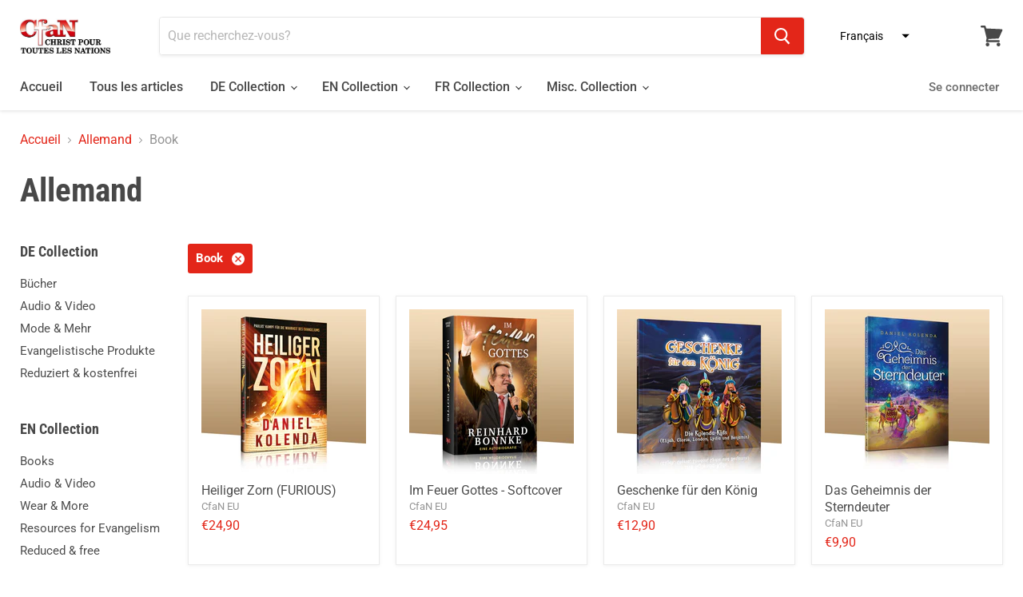

--- FILE ---
content_type: text/html; charset=utf-8
request_url: https://shop.cfan.eu/fr/collections/deutsch/book
body_size: 39924
content:
<!doctype html>
<html class="no-js no-touch" lang="fr">
  <head>
    <meta charset="utf-8">
    <meta http-equiv="x-ua-compatible" content="IE=edge">
    
  
    

    
    <link rel="preconnect" href="https://cdn.shopify.com">
    <link rel="preconnect" href="https://fonts.shopifycdn.com">
    <link rel="preconnect" href="https://v.shopify.com">
    <link rel="preconnect" href="https://cdn.shopifycloud.com">

    <title>Allemand



        
 — Identifié « Book »
 — CfaN Shop</title>

    

    
  <link rel="shortcut icon" href="//shop.cfan.eu/cdn/shop/files/cfan-logo_32x32.png?v=1614803846" type="image/png">


    
      <meta name="robots" content="noindex" />
      <link rel="canonical" href="https://shop.cfan.eu/fr/collections/deutsch" />
    

    <meta name="viewport" content="width=device-width">

    
    















<meta property="og:site_name" content="CfaN Shop">
<meta property="og:url" content="https://shop.cfan.eu/fr/collections/deutsch/book">
<meta property="og:title" content="Allemand">
<meta property="og:type" content="website">
<meta property="og:description" content="CfaN Shop">




    
    
    

    
    
    <meta
      property="og:image"
      content="https://shop.cfan.eu/cdn/shop/files/cfan-logo_de_1204x630.jpg?v=1614804798"
    />
    <meta
      property="og:image:secure_url"
      content="https://shop.cfan.eu/cdn/shop/files/cfan-logo_de_1204x630.jpg?v=1614804798"
    />
    <meta property="og:image:width" content="1204" />
    <meta property="og:image:height" content="630" />
    
    
    <meta property="og:image:alt" content="Social media image" />
  
















<meta name="twitter:title" content="Allemand">
<meta name="twitter:description" content="CfaN Shop">


    
    
    
      
      
      <meta name="twitter:card" content="summary_large_image">
    
    
    <meta
      property="twitter:image"
      content="https://shop.cfan.eu/cdn/shop/files/cfan-logo_de_1200x600_crop_center.jpg?v=1614804798"
    />
    <meta property="twitter:image:width" content="1200" />
    <meta property="twitter:image:height" content="600" />
    
    
    <meta property="twitter:image:alt" content="Social media image" />
  



    <link rel="preload" href="//shop.cfan.eu/cdn/fonts/roboto/roboto_n5.250d51708d76acbac296b0e21ede8f81de4e37aa.woff2" as="font" crossorigin="anonymous">
    <link rel="preload" as="style" href="//shop.cfan.eu/cdn/shop/t/14/assets/theme.css?v=69109409706431048001759260993">

    <script>window.performance && window.performance.mark && window.performance.mark('shopify.content_for_header.start');</script><meta name="facebook-domain-verification" content="0km9awq981od6jmecxbjlt9w1pk33u">
<meta id="shopify-digital-wallet" name="shopify-digital-wallet" content="/33959804973/digital_wallets/dialog">
<meta name="shopify-checkout-api-token" content="cd4be5a9d96b04fc99d9d1b775e59c26">
<meta id="in-context-paypal-metadata" data-shop-id="33959804973" data-venmo-supported="false" data-environment="production" data-locale="fr_FR" data-paypal-v4="true" data-currency="EUR">
<link rel="alternate" type="application/atom+xml" title="Feed" href="/fr/collections/deutsch/book.atom" />
<link rel="next" href="/fr/collections/deutsch/book?page=2">
<link rel="alternate" hreflang="x-default" href="https://shop.cfan.eu/collections/deutsch/book">
<link rel="alternate" hreflang="fr" href="https://shop.cfan.eu/fr/collections/deutsch/book">
<link rel="alternate" hreflang="de" href="https://shop.cfan.eu/de/collections/deutsch/book">
<link rel="alternate" type="application/json+oembed" href="https://shop.cfan.eu/fr/collections/deutsch/book.oembed">
<script async="async" src="/checkouts/internal/preloads.js?locale=fr-DE"></script>
<link rel="preconnect" href="https://shop.app" crossorigin="anonymous">
<script async="async" src="https://shop.app/checkouts/internal/preloads.js?locale=fr-DE&shop_id=33959804973" crossorigin="anonymous"></script>
<script id="apple-pay-shop-capabilities" type="application/json">{"shopId":33959804973,"countryCode":"DE","currencyCode":"EUR","merchantCapabilities":["supports3DS"],"merchantId":"gid:\/\/shopify\/Shop\/33959804973","merchantName":"CfaN Shop","requiredBillingContactFields":["postalAddress","email"],"requiredShippingContactFields":["postalAddress","email"],"shippingType":"shipping","supportedNetworks":["visa","maestro","masterCard","amex"],"total":{"type":"pending","label":"CfaN Shop","amount":"1.00"},"shopifyPaymentsEnabled":true,"supportsSubscriptions":true}</script>
<script id="shopify-features" type="application/json">{"accessToken":"cd4be5a9d96b04fc99d9d1b775e59c26","betas":["rich-media-storefront-analytics"],"domain":"shop.cfan.eu","predictiveSearch":true,"shopId":33959804973,"locale":"fr"}</script>
<script>var Shopify = Shopify || {};
Shopify.shop = "cfaneu.myshopify.com";
Shopify.locale = "fr";
Shopify.currency = {"active":"EUR","rate":"1.0"};
Shopify.country = "DE";
Shopify.theme = {"name":"Empire (Sep-1-2020)","id":100357537837,"schema_name":"Empire","schema_version":"5.5.2","theme_store_id":null,"role":"main"};
Shopify.theme.handle = "null";
Shopify.theme.style = {"id":null,"handle":null};
Shopify.cdnHost = "shop.cfan.eu/cdn";
Shopify.routes = Shopify.routes || {};
Shopify.routes.root = "/fr/";</script>
<script type="module">!function(o){(o.Shopify=o.Shopify||{}).modules=!0}(window);</script>
<script>!function(o){function n(){var o=[];function n(){o.push(Array.prototype.slice.apply(arguments))}return n.q=o,n}var t=o.Shopify=o.Shopify||{};t.loadFeatures=n(),t.autoloadFeatures=n()}(window);</script>
<script>
  window.ShopifyPay = window.ShopifyPay || {};
  window.ShopifyPay.apiHost = "shop.app\/pay";
  window.ShopifyPay.redirectState = null;
</script>
<script id="shop-js-analytics" type="application/json">{"pageType":"collection"}</script>
<script defer="defer" async type="module" src="//shop.cfan.eu/cdn/shopifycloud/shop-js/modules/v2/client.init-shop-cart-sync_CK653pj-.fr.esm.js"></script>
<script defer="defer" async type="module" src="//shop.cfan.eu/cdn/shopifycloud/shop-js/modules/v2/chunk.common_THX2l5vq.esm.js"></script>
<script type="module">
  await import("//shop.cfan.eu/cdn/shopifycloud/shop-js/modules/v2/client.init-shop-cart-sync_CK653pj-.fr.esm.js");
await import("//shop.cfan.eu/cdn/shopifycloud/shop-js/modules/v2/chunk.common_THX2l5vq.esm.js");

  window.Shopify.SignInWithShop?.initShopCartSync?.({"fedCMEnabled":true,"windoidEnabled":true});

</script>
<script>
  window.Shopify = window.Shopify || {};
  if (!window.Shopify.featureAssets) window.Shopify.featureAssets = {};
  window.Shopify.featureAssets['shop-js'] = {"shop-cart-sync":["modules/v2/client.shop-cart-sync_DFDXXXkD.fr.esm.js","modules/v2/chunk.common_THX2l5vq.esm.js"],"init-fed-cm":["modules/v2/client.init-fed-cm_Cc-thFtk.fr.esm.js","modules/v2/chunk.common_THX2l5vq.esm.js"],"init-shop-email-lookup-coordinator":["modules/v2/client.init-shop-email-lookup-coordinator_DlLqghIL.fr.esm.js","modules/v2/chunk.common_THX2l5vq.esm.js"],"shop-cash-offers":["modules/v2/client.shop-cash-offers_D-zvsY8I.fr.esm.js","modules/v2/chunk.common_THX2l5vq.esm.js","modules/v2/chunk.modal_C0XnQBSh.esm.js"],"shop-button":["modules/v2/client.shop-button_DvkMsxJQ.fr.esm.js","modules/v2/chunk.common_THX2l5vq.esm.js"],"init-windoid":["modules/v2/client.init-windoid_bZ2MemEJ.fr.esm.js","modules/v2/chunk.common_THX2l5vq.esm.js"],"avatar":["modules/v2/client.avatar_BTnouDA3.fr.esm.js"],"init-shop-cart-sync":["modules/v2/client.init-shop-cart-sync_CK653pj-.fr.esm.js","modules/v2/chunk.common_THX2l5vq.esm.js"],"shop-toast-manager":["modules/v2/client.shop-toast-manager_DrGkQe9k.fr.esm.js","modules/v2/chunk.common_THX2l5vq.esm.js"],"pay-button":["modules/v2/client.pay-button_DrnUGK2o.fr.esm.js","modules/v2/chunk.common_THX2l5vq.esm.js"],"shop-login-button":["modules/v2/client.shop-login-button_CAhDOpgr.fr.esm.js","modules/v2/chunk.common_THX2l5vq.esm.js","modules/v2/chunk.modal_C0XnQBSh.esm.js"],"init-customer-accounts-sign-up":["modules/v2/client.init-customer-accounts-sign-up_B2oI0MkL.fr.esm.js","modules/v2/client.shop-login-button_CAhDOpgr.fr.esm.js","modules/v2/chunk.common_THX2l5vq.esm.js","modules/v2/chunk.modal_C0XnQBSh.esm.js"],"init-shop-for-new-customer-accounts":["modules/v2/client.init-shop-for-new-customer-accounts_Fh7GHljr.fr.esm.js","modules/v2/client.shop-login-button_CAhDOpgr.fr.esm.js","modules/v2/chunk.common_THX2l5vq.esm.js","modules/v2/chunk.modal_C0XnQBSh.esm.js"],"init-customer-accounts":["modules/v2/client.init-customer-accounts_CE5ScpEV.fr.esm.js","modules/v2/client.shop-login-button_CAhDOpgr.fr.esm.js","modules/v2/chunk.common_THX2l5vq.esm.js","modules/v2/chunk.modal_C0XnQBSh.esm.js"],"shop-follow-button":["modules/v2/client.shop-follow-button_CCZx8YR6.fr.esm.js","modules/v2/chunk.common_THX2l5vq.esm.js","modules/v2/chunk.modal_C0XnQBSh.esm.js"],"lead-capture":["modules/v2/client.lead-capture_Bwrau9WY.fr.esm.js","modules/v2/chunk.common_THX2l5vq.esm.js","modules/v2/chunk.modal_C0XnQBSh.esm.js"],"checkout-modal":["modules/v2/client.checkout-modal_JXOKVWVv.fr.esm.js","modules/v2/chunk.common_THX2l5vq.esm.js","modules/v2/chunk.modal_C0XnQBSh.esm.js"],"shop-login":["modules/v2/client.shop-login_C5f7AhHA.fr.esm.js","modules/v2/chunk.common_THX2l5vq.esm.js","modules/v2/chunk.modal_C0XnQBSh.esm.js"],"payment-terms":["modules/v2/client.payment-terms_BFgRpJ6P.fr.esm.js","modules/v2/chunk.common_THX2l5vq.esm.js","modules/v2/chunk.modal_C0XnQBSh.esm.js"]};
</script>
<script>(function() {
  var isLoaded = false;
  function asyncLoad() {
    if (isLoaded) return;
    isLoaded = true;
    var urls = ["https:\/\/app-easy-product-downloads.fr\/js\/ajax\/easy_product_dl_get_product_download.js?shop=cfaneu.myshopify.com","https:\/\/evey-files.s3.amazonaws.com\/js\/online_store.js?shop=cfaneu.myshopify.com"];
    for (var i = 0; i < urls.length; i++) {
      var s = document.createElement('script');
      s.type = 'text/javascript';
      s.async = true;
      s.src = urls[i];
      var x = document.getElementsByTagName('script')[0];
      x.parentNode.insertBefore(s, x);
    }
  };
  if(window.attachEvent) {
    window.attachEvent('onload', asyncLoad);
  } else {
    window.addEventListener('load', asyncLoad, false);
  }
})();</script>
<script id="__st">var __st={"a":33959804973,"offset":3600,"reqid":"3e36fdd5-5b67-42a8-88e0-21ec0940a5a3-1766511820","pageurl":"shop.cfan.eu\/fr\/collections\/deutsch\/book","u":"537fc87384ea","p":"collection","rtyp":"collection","rid":198353190957};</script>
<script>window.ShopifyPaypalV4VisibilityTracking = true;</script>
<script id="captcha-bootstrap">!function(){'use strict';const t='contact',e='account',n='new_comment',o=[[t,t],['blogs',n],['comments',n],[t,'customer']],c=[[e,'customer_login'],[e,'guest_login'],[e,'recover_customer_password'],[e,'create_customer']],r=t=>t.map((([t,e])=>`form[action*='/${t}']:not([data-nocaptcha='true']) input[name='form_type'][value='${e}']`)).join(','),a=t=>()=>t?[...document.querySelectorAll(t)].map((t=>t.form)):[];function s(){const t=[...o],e=r(t);return a(e)}const i='password',u='form_key',d=['recaptcha-v3-token','g-recaptcha-response','h-captcha-response',i],f=()=>{try{return window.sessionStorage}catch{return}},m='__shopify_v',_=t=>t.elements[u];function p(t,e,n=!1){try{const o=window.sessionStorage,c=JSON.parse(o.getItem(e)),{data:r}=function(t){const{data:e,action:n}=t;return t[m]||n?{data:e,action:n}:{data:t,action:n}}(c);for(const[e,n]of Object.entries(r))t.elements[e]&&(t.elements[e].value=n);n&&o.removeItem(e)}catch(o){console.error('form repopulation failed',{error:o})}}const l='form_type',E='cptcha';function T(t){t.dataset[E]=!0}const w=window,h=w.document,L='Shopify',v='ce_forms',y='captcha';let A=!1;((t,e)=>{const n=(g='f06e6c50-85a8-45c8-87d0-21a2b65856fe',I='https://cdn.shopify.com/shopifycloud/storefront-forms-hcaptcha/ce_storefront_forms_captcha_hcaptcha.v1.5.2.iife.js',D={infoText:'Protégé par hCaptcha',privacyText:'Confidentialité',termsText:'Conditions'},(t,e,n)=>{const o=w[L][v],c=o.bindForm;if(c)return c(t,g,e,D).then(n);var r;o.q.push([[t,g,e,D],n]),r=I,A||(h.body.append(Object.assign(h.createElement('script'),{id:'captcha-provider',async:!0,src:r})),A=!0)});var g,I,D;w[L]=w[L]||{},w[L][v]=w[L][v]||{},w[L][v].q=[],w[L][y]=w[L][y]||{},w[L][y].protect=function(t,e){n(t,void 0,e),T(t)},Object.freeze(w[L][y]),function(t,e,n,w,h,L){const[v,y,A,g]=function(t,e,n){const i=e?o:[],u=t?c:[],d=[...i,...u],f=r(d),m=r(i),_=r(d.filter((([t,e])=>n.includes(e))));return[a(f),a(m),a(_),s()]}(w,h,L),I=t=>{const e=t.target;return e instanceof HTMLFormElement?e:e&&e.form},D=t=>v().includes(t);t.addEventListener('submit',(t=>{const e=I(t);if(!e)return;const n=D(e)&&!e.dataset.hcaptchaBound&&!e.dataset.recaptchaBound,o=_(e),c=g().includes(e)&&(!o||!o.value);(n||c)&&t.preventDefault(),c&&!n&&(function(t){try{if(!f())return;!function(t){const e=f();if(!e)return;const n=_(t);if(!n)return;const o=n.value;o&&e.removeItem(o)}(t);const e=Array.from(Array(32),(()=>Math.random().toString(36)[2])).join('');!function(t,e){_(t)||t.append(Object.assign(document.createElement('input'),{type:'hidden',name:u})),t.elements[u].value=e}(t,e),function(t,e){const n=f();if(!n)return;const o=[...t.querySelectorAll(`input[type='${i}']`)].map((({name:t})=>t)),c=[...d,...o],r={};for(const[a,s]of new FormData(t).entries())c.includes(a)||(r[a]=s);n.setItem(e,JSON.stringify({[m]:1,action:t.action,data:r}))}(t,e)}catch(e){console.error('failed to persist form',e)}}(e),e.submit())}));const S=(t,e)=>{t&&!t.dataset[E]&&(n(t,e.some((e=>e===t))),T(t))};for(const o of['focusin','change'])t.addEventListener(o,(t=>{const e=I(t);D(e)&&S(e,y())}));const B=e.get('form_key'),M=e.get(l),P=B&&M;t.addEventListener('DOMContentLoaded',(()=>{const t=y();if(P)for(const e of t)e.elements[l].value===M&&p(e,B);[...new Set([...A(),...v().filter((t=>'true'===t.dataset.shopifyCaptcha))])].forEach((e=>S(e,t)))}))}(h,new URLSearchParams(w.location.search),n,t,e,['guest_login'])})(!0,!0)}();</script>
<script integrity="sha256-4kQ18oKyAcykRKYeNunJcIwy7WH5gtpwJnB7kiuLZ1E=" data-source-attribution="shopify.loadfeatures" defer="defer" src="//shop.cfan.eu/cdn/shopifycloud/storefront/assets/storefront/load_feature-a0a9edcb.js" crossorigin="anonymous"></script>
<script crossorigin="anonymous" defer="defer" src="//shop.cfan.eu/cdn/shopifycloud/storefront/assets/shopify_pay/storefront-65b4c6d7.js?v=20250812"></script>
<script data-source-attribution="shopify.dynamic_checkout.dynamic.init">var Shopify=Shopify||{};Shopify.PaymentButton=Shopify.PaymentButton||{isStorefrontPortableWallets:!0,init:function(){window.Shopify.PaymentButton.init=function(){};var t=document.createElement("script");t.src="https://shop.cfan.eu/cdn/shopifycloud/portable-wallets/latest/portable-wallets.fr.js",t.type="module",document.head.appendChild(t)}};
</script>
<script data-source-attribution="shopify.dynamic_checkout.buyer_consent">
  function portableWalletsHideBuyerConsent(e){var t=document.getElementById("shopify-buyer-consent"),n=document.getElementById("shopify-subscription-policy-button");t&&n&&(t.classList.add("hidden"),t.setAttribute("aria-hidden","true"),n.removeEventListener("click",e))}function portableWalletsShowBuyerConsent(e){var t=document.getElementById("shopify-buyer-consent"),n=document.getElementById("shopify-subscription-policy-button");t&&n&&(t.classList.remove("hidden"),t.removeAttribute("aria-hidden"),n.addEventListener("click",e))}window.Shopify?.PaymentButton&&(window.Shopify.PaymentButton.hideBuyerConsent=portableWalletsHideBuyerConsent,window.Shopify.PaymentButton.showBuyerConsent=portableWalletsShowBuyerConsent);
</script>
<script data-source-attribution="shopify.dynamic_checkout.cart.bootstrap">document.addEventListener("DOMContentLoaded",(function(){function t(){return document.querySelector("shopify-accelerated-checkout-cart, shopify-accelerated-checkout")}if(t())Shopify.PaymentButton.init();else{new MutationObserver((function(e,n){t()&&(Shopify.PaymentButton.init(),n.disconnect())})).observe(document.body,{childList:!0,subtree:!0})}}));
</script>
<link id="shopify-accelerated-checkout-styles" rel="stylesheet" media="screen" href="https://shop.cfan.eu/cdn/shopifycloud/portable-wallets/latest/accelerated-checkout-backwards-compat.css" crossorigin="anonymous">
<style id="shopify-accelerated-checkout-cart">
        #shopify-buyer-consent {
  margin-top: 1em;
  display: inline-block;
  width: 100%;
}

#shopify-buyer-consent.hidden {
  display: none;
}

#shopify-subscription-policy-button {
  background: none;
  border: none;
  padding: 0;
  text-decoration: underline;
  font-size: inherit;
  cursor: pointer;
}

#shopify-subscription-policy-button::before {
  box-shadow: none;
}

      </style>

<script>window.performance && window.performance.mark && window.performance.mark('shopify.content_for_header.end');</script>

    <link href="//shop.cfan.eu/cdn/shop/t/14/assets/theme.css?v=69109409706431048001759260993" rel="stylesheet" type="text/css" media="all" />
    <link href="//shop.cfan.eu/cdn/shop/t/14/assets/ripple.css?v=89494619418437521891598959730" rel="stylesheet" type="text/css" media="all" />
    <link href="//shop.cfan.eu/cdn/shop/t/14/assets/custom.css?v=86282041807679097881611828949" rel="stylesheet" type="text/css" media="all" />
    <link rel="stylesheet" href="https://cdn.shopify.com/shopifycloud/shopify-plyr/v1.0/shopify-plyr.css">

    
    <script>
      window.Theme = window.Theme || {};
      window.Theme.routes = {
        "root_url": "/fr",
        "account_url": "/fr/account",
        "account_login_url": "https://shop.cfan.eu/customer_authentication/redirect?locale=fr&region_country=DE",
        "account_logout_url": "/fr/account/logout",
        "account_register_url": "https://shopify.com/33959804973/account?locale=fr",
        "account_addresses_url": "/fr/account/addresses",
        "collections_url": "/fr/collections",
        "all_products_collection_url": "/fr/collections/all",
        "search_url": "/fr/search",
        "cart_url": "/fr/cart",
        "cart_add_url": "/fr/cart/add",
        "cart_change_url": "/fr/cart/change",
        "cart_clear_url": "/fr/cart/clear",
        "product_recommendations_url": "/fr/recommendations/products",
      };
    </script>
  <script src="https://cdn.shopify.com/extensions/019b291e-dc74-76db-8d5f-234beaa6e8b3/tms-prod-144/assets/tms-translator.min.js" type="text/javascript" defer="defer"></script>
<link href="https://monorail-edge.shopifysvc.com" rel="dns-prefetch">
<script>(function(){if ("sendBeacon" in navigator && "performance" in window) {try {var session_token_from_headers = performance.getEntriesByType('navigation')[0].serverTiming.find(x => x.name == '_s').description;} catch {var session_token_from_headers = undefined;}var session_cookie_matches = document.cookie.match(/_shopify_s=([^;]*)/);var session_token_from_cookie = session_cookie_matches && session_cookie_matches.length === 2 ? session_cookie_matches[1] : "";var session_token = session_token_from_headers || session_token_from_cookie || "";function handle_abandonment_event(e) {var entries = performance.getEntries().filter(function(entry) {return /monorail-edge.shopifysvc.com/.test(entry.name);});if (!window.abandonment_tracked && entries.length === 0) {window.abandonment_tracked = true;var currentMs = Date.now();var navigation_start = performance.timing.navigationStart;var payload = {shop_id: 33959804973,url: window.location.href,navigation_start,duration: currentMs - navigation_start,session_token,page_type: "collection"};window.navigator.sendBeacon("https://monorail-edge.shopifysvc.com/v1/produce", JSON.stringify({schema_id: "online_store_buyer_site_abandonment/1.1",payload: payload,metadata: {event_created_at_ms: currentMs,event_sent_at_ms: currentMs}}));}}window.addEventListener('pagehide', handle_abandonment_event);}}());</script>
<script id="web-pixels-manager-setup">(function e(e,d,r,n,o){if(void 0===o&&(o={}),!Boolean(null===(a=null===(i=window.Shopify)||void 0===i?void 0:i.analytics)||void 0===a?void 0:a.replayQueue)){var i,a;window.Shopify=window.Shopify||{};var t=window.Shopify;t.analytics=t.analytics||{};var s=t.analytics;s.replayQueue=[],s.publish=function(e,d,r){return s.replayQueue.push([e,d,r]),!0};try{self.performance.mark("wpm:start")}catch(e){}var l=function(){var e={modern:/Edge?\/(1{2}[4-9]|1[2-9]\d|[2-9]\d{2}|\d{4,})\.\d+(\.\d+|)|Firefox\/(1{2}[4-9]|1[2-9]\d|[2-9]\d{2}|\d{4,})\.\d+(\.\d+|)|Chrom(ium|e)\/(9{2}|\d{3,})\.\d+(\.\d+|)|(Maci|X1{2}).+ Version\/(15\.\d+|(1[6-9]|[2-9]\d|\d{3,})\.\d+)([,.]\d+|)( \(\w+\)|)( Mobile\/\w+|) Safari\/|Chrome.+OPR\/(9{2}|\d{3,})\.\d+\.\d+|(CPU[ +]OS|iPhone[ +]OS|CPU[ +]iPhone|CPU IPhone OS|CPU iPad OS)[ +]+(15[._]\d+|(1[6-9]|[2-9]\d|\d{3,})[._]\d+)([._]\d+|)|Android:?[ /-](13[3-9]|1[4-9]\d|[2-9]\d{2}|\d{4,})(\.\d+|)(\.\d+|)|Android.+Firefox\/(13[5-9]|1[4-9]\d|[2-9]\d{2}|\d{4,})\.\d+(\.\d+|)|Android.+Chrom(ium|e)\/(13[3-9]|1[4-9]\d|[2-9]\d{2}|\d{4,})\.\d+(\.\d+|)|SamsungBrowser\/([2-9]\d|\d{3,})\.\d+/,legacy:/Edge?\/(1[6-9]|[2-9]\d|\d{3,})\.\d+(\.\d+|)|Firefox\/(5[4-9]|[6-9]\d|\d{3,})\.\d+(\.\d+|)|Chrom(ium|e)\/(5[1-9]|[6-9]\d|\d{3,})\.\d+(\.\d+|)([\d.]+$|.*Safari\/(?![\d.]+ Edge\/[\d.]+$))|(Maci|X1{2}).+ Version\/(10\.\d+|(1[1-9]|[2-9]\d|\d{3,})\.\d+)([,.]\d+|)( \(\w+\)|)( Mobile\/\w+|) Safari\/|Chrome.+OPR\/(3[89]|[4-9]\d|\d{3,})\.\d+\.\d+|(CPU[ +]OS|iPhone[ +]OS|CPU[ +]iPhone|CPU IPhone OS|CPU iPad OS)[ +]+(10[._]\d+|(1[1-9]|[2-9]\d|\d{3,})[._]\d+)([._]\d+|)|Android:?[ /-](13[3-9]|1[4-9]\d|[2-9]\d{2}|\d{4,})(\.\d+|)(\.\d+|)|Mobile Safari.+OPR\/([89]\d|\d{3,})\.\d+\.\d+|Android.+Firefox\/(13[5-9]|1[4-9]\d|[2-9]\d{2}|\d{4,})\.\d+(\.\d+|)|Android.+Chrom(ium|e)\/(13[3-9]|1[4-9]\d|[2-9]\d{2}|\d{4,})\.\d+(\.\d+|)|Android.+(UC? ?Browser|UCWEB|U3)[ /]?(15\.([5-9]|\d{2,})|(1[6-9]|[2-9]\d|\d{3,})\.\d+)\.\d+|SamsungBrowser\/(5\.\d+|([6-9]|\d{2,})\.\d+)|Android.+MQ{2}Browser\/(14(\.(9|\d{2,})|)|(1[5-9]|[2-9]\d|\d{3,})(\.\d+|))(\.\d+|)|K[Aa][Ii]OS\/(3\.\d+|([4-9]|\d{2,})\.\d+)(\.\d+|)/},d=e.modern,r=e.legacy,n=navigator.userAgent;return n.match(d)?"modern":n.match(r)?"legacy":"unknown"}(),u="modern"===l?"modern":"legacy",c=(null!=n?n:{modern:"",legacy:""})[u],f=function(e){return[e.baseUrl,"/wpm","/b",e.hashVersion,"modern"===e.buildTarget?"m":"l",".js"].join("")}({baseUrl:d,hashVersion:r,buildTarget:u}),m=function(e){var d=e.version,r=e.bundleTarget,n=e.surface,o=e.pageUrl,i=e.monorailEndpoint;return{emit:function(e){var a=e.status,t=e.errorMsg,s=(new Date).getTime(),l=JSON.stringify({metadata:{event_sent_at_ms:s},events:[{schema_id:"web_pixels_manager_load/3.1",payload:{version:d,bundle_target:r,page_url:o,status:a,surface:n,error_msg:t},metadata:{event_created_at_ms:s}}]});if(!i)return console&&console.warn&&console.warn("[Web Pixels Manager] No Monorail endpoint provided, skipping logging."),!1;try{return self.navigator.sendBeacon.bind(self.navigator)(i,l)}catch(e){}var u=new XMLHttpRequest;try{return u.open("POST",i,!0),u.setRequestHeader("Content-Type","text/plain"),u.send(l),!0}catch(e){return console&&console.warn&&console.warn("[Web Pixels Manager] Got an unhandled error while logging to Monorail."),!1}}}}({version:r,bundleTarget:l,surface:e.surface,pageUrl:self.location.href,monorailEndpoint:e.monorailEndpoint});try{o.browserTarget=l,function(e){var d=e.src,r=e.async,n=void 0===r||r,o=e.onload,i=e.onerror,a=e.sri,t=e.scriptDataAttributes,s=void 0===t?{}:t,l=document.createElement("script"),u=document.querySelector("head"),c=document.querySelector("body");if(l.async=n,l.src=d,a&&(l.integrity=a,l.crossOrigin="anonymous"),s)for(var f in s)if(Object.prototype.hasOwnProperty.call(s,f))try{l.dataset[f]=s[f]}catch(e){}if(o&&l.addEventListener("load",o),i&&l.addEventListener("error",i),u)u.appendChild(l);else{if(!c)throw new Error("Did not find a head or body element to append the script");c.appendChild(l)}}({src:f,async:!0,onload:function(){if(!function(){var e,d;return Boolean(null===(d=null===(e=window.Shopify)||void 0===e?void 0:e.analytics)||void 0===d?void 0:d.initialized)}()){var d=window.webPixelsManager.init(e)||void 0;if(d){var r=window.Shopify.analytics;r.replayQueue.forEach((function(e){var r=e[0],n=e[1],o=e[2];d.publishCustomEvent(r,n,o)})),r.replayQueue=[],r.publish=d.publishCustomEvent,r.visitor=d.visitor,r.initialized=!0}}},onerror:function(){return m.emit({status:"failed",errorMsg:"".concat(f," has failed to load")})},sri:function(e){var d=/^sha384-[A-Za-z0-9+/=]+$/;return"string"==typeof e&&d.test(e)}(c)?c:"",scriptDataAttributes:o}),m.emit({status:"loading"})}catch(e){m.emit({status:"failed",errorMsg:(null==e?void 0:e.message)||"Unknown error"})}}})({shopId: 33959804973,storefrontBaseUrl: "https://shop.cfan.eu",extensionsBaseUrl: "https://extensions.shopifycdn.com/cdn/shopifycloud/web-pixels-manager",monorailEndpoint: "https://monorail-edge.shopifysvc.com/unstable/produce_batch",surface: "storefront-renderer",enabledBetaFlags: ["2dca8a86"],webPixelsConfigList: [{"id":"471531784","configuration":"{\"pixel_id\":\"225395968071139\",\"pixel_type\":\"facebook_pixel\",\"metaapp_system_user_token\":\"-\"}","eventPayloadVersion":"v1","runtimeContext":"OPEN","scriptVersion":"ca16bc87fe92b6042fbaa3acc2fbdaa6","type":"APP","apiClientId":2329312,"privacyPurposes":["ANALYTICS","MARKETING","SALE_OF_DATA"],"dataSharingAdjustments":{"protectedCustomerApprovalScopes":["read_customer_address","read_customer_email","read_customer_name","read_customer_personal_data","read_customer_phone"]}},{"id":"185270536","eventPayloadVersion":"v1","runtimeContext":"LAX","scriptVersion":"1","type":"CUSTOM","privacyPurposes":["ANALYTICS"],"name":"Google Analytics tag (migrated)"},{"id":"shopify-app-pixel","configuration":"{}","eventPayloadVersion":"v1","runtimeContext":"STRICT","scriptVersion":"0450","apiClientId":"shopify-pixel","type":"APP","privacyPurposes":["ANALYTICS","MARKETING"]},{"id":"shopify-custom-pixel","eventPayloadVersion":"v1","runtimeContext":"LAX","scriptVersion":"0450","apiClientId":"shopify-pixel","type":"CUSTOM","privacyPurposes":["ANALYTICS","MARKETING"]}],isMerchantRequest: false,initData: {"shop":{"name":"CfaN Shop","paymentSettings":{"currencyCode":"EUR"},"myshopifyDomain":"cfaneu.myshopify.com","countryCode":"DE","storefrontUrl":"https:\/\/shop.cfan.eu\/fr"},"customer":null,"cart":null,"checkout":null,"productVariants":[],"purchasingCompany":null},},"https://shop.cfan.eu/cdn","da62cc92w68dfea28pcf9825a4m392e00d0",{"modern":"","legacy":""},{"shopId":"33959804973","storefrontBaseUrl":"https:\/\/shop.cfan.eu","extensionBaseUrl":"https:\/\/extensions.shopifycdn.com\/cdn\/shopifycloud\/web-pixels-manager","surface":"storefront-renderer","enabledBetaFlags":"[\"2dca8a86\"]","isMerchantRequest":"false","hashVersion":"da62cc92w68dfea28pcf9825a4m392e00d0","publish":"custom","events":"[[\"page_viewed\",{}],[\"collection_viewed\",{\"collection\":{\"id\":\"198353190957\",\"title\":\"Allemand\",\"productVariants\":[{\"price\":{\"amount\":24.9,\"currencyCode\":\"EUR\"},\"product\":{\"title\":\"Heiliger Zorn (FURIOUS)\",\"vendor\":\"CfaN EU\",\"id\":\"10467921166600\",\"untranslatedTitle\":\"Heiliger Zorn (FURIOUS)\",\"url\":\"\/fr\/products\/heiliger-zorn\",\"type\":\"Book\"},\"id\":\"52207695167752\",\"image\":{\"src\":\"\/\/shop.cfan.eu\/cdn\/shop\/files\/book-Furious_shop_de_a530640f-4f31-4960-a3a0-64ec88b3f749.jpg?v=1763018782\"},\"sku\":\"BU050\",\"title\":\"Default Title\",\"untranslatedTitle\":\"Default Title\"},{\"price\":{\"amount\":24.95,\"currencyCode\":\"EUR\"},\"product\":{\"title\":\"Im Feuer Gottes - Softcover\",\"vendor\":\"CfaN EU\",\"id\":\"5139197952045\",\"untranslatedTitle\":\"Im Feuer Gottes - Softcover\",\"url\":\"\/fr\/products\/im-feuer-gottes\",\"type\":\"Book\"},\"id\":\"34698369794093\",\"image\":{\"src\":\"\/\/shop.cfan.eu\/cdn\/shop\/products\/Living-a-Life-for-fire_de.jpg?v=1664520027\"},\"sku\":\"BU015\",\"title\":\"Default Title\",\"untranslatedTitle\":\"Default Title\"},{\"price\":{\"amount\":12.9,\"currencyCode\":\"EUR\"},\"product\":{\"title\":\"Geschenke für den König\",\"vendor\":\"CfaN EU\",\"id\":\"8016885219592\",\"untranslatedTitle\":\"Geschenke für den König\",\"url\":\"\/fr\/products\/geschenke-fur-den-koenig\",\"type\":\"Book\"},\"id\":\"43690456842504\",\"image\":{\"src\":\"\/\/shop.cfan.eu\/cdn\/shop\/products\/book_Gifts-for-a-King_shop_de.jpg?v=1666335900\"},\"sku\":\"BU045\",\"title\":\"Default Title\",\"untranslatedTitle\":\"Default Title\"},{\"price\":{\"amount\":9.9,\"currencyCode\":\"EUR\"},\"product\":{\"title\":\"Das Geheimnis der Sterndeuter\",\"vendor\":\"CfaN EU\",\"id\":\"5139329646637\",\"untranslatedTitle\":\"Das Geheimnis der Sterndeuter\",\"url\":\"\/fr\/products\/das-geheimnis-der-sterndeuter\",\"type\":\"Book\"},\"id\":\"34698590027821\",\"image\":{\"src\":\"\/\/shop.cfan.eu\/cdn\/shop\/products\/Mystery_of_the_Magi_DE_ml.jpg?v=1595327915\"},\"sku\":\"BU023\",\"title\":\"Default Title\",\"untranslatedTitle\":\"Default Title\"},{\"price\":{\"amount\":12.9,\"currencyCode\":\"EUR\"},\"product\":{\"title\":\"Lebe - bevor es zu spät ist\",\"vendor\":\"CfaN EU\",\"id\":\"5138477449261\",\"untranslatedTitle\":\"Lebe - bevor es zu spät ist\",\"url\":\"\/fr\/products\/lebe-bevor-es-zu-spat-ist\",\"type\":\"Book\"},\"id\":\"34696424194093\",\"image\":{\"src\":\"\/\/shop.cfan.eu\/cdn\/shop\/products\/Live-before-you-die-new_ml.jpg?v=1595253035\"},\"sku\":\"BU008\",\"title\":\"Default Title\",\"untranslatedTitle\":\"Default Title\"},{\"price\":{\"amount\":14.9,\"currencyCode\":\"EUR\"},\"product\":{\"title\":\"Drachentöten\",\"vendor\":\"CfaN EU\",\"id\":\"5139501711405\",\"untranslatedTitle\":\"Drachentöten\",\"url\":\"\/fr\/products\/drachentoten\",\"type\":\"Book\"},\"id\":\"39346590482477\",\"image\":{\"src\":\"\/\/shop.cfan.eu\/cdn\/shop\/products\/Drachentoeten_ml.jpg?v=1595334397\"},\"sku\":\"BU027\",\"title\":\"Default Title\",\"untranslatedTitle\":\"Default Title\"},{\"price\":{\"amount\":9.9,\"currencyCode\":\"EUR\"},\"product\":{\"title\":\"Immun gegen Angst\",\"vendor\":\"CfaN EU\",\"id\":\"5178486554669\",\"untranslatedTitle\":\"Immun gegen Angst\",\"url\":\"\/fr\/products\/immun-gegen-angst\",\"type\":\"Book\"},\"id\":\"34797631143981\",\"image\":{\"src\":\"\/\/shop.cfan.eu\/cdn\/shop\/products\/Immun_gegen_Angst_DE.jpg?v=1598966824\"},\"sku\":\"BU028\",\"title\":\"Default Title\",\"untranslatedTitle\":\"Default Title\"},{\"price\":{\"amount\":9.9,\"currencyCode\":\"EUR\"},\"product\":{\"title\":\"Das Übernatürliche freisetzen durch Gebet und Glauben\",\"vendor\":\"CfaN EU\",\"id\":\"5139219972141\",\"untranslatedTitle\":\"Das Übernatürliche freisetzen durch Gebet und Glauben\",\"url\":\"\/fr\/products\/das-ubernaturliche-freisetzen-durch-gebet-und-glauben\",\"type\":\"Book\"},\"id\":\"34698415112237\",\"image\":{\"src\":\"\/\/shop.cfan.eu\/cdn\/shop\/products\/book-Unlock-the-miracules-new-de_ml.jpg?v=1595324054\"},\"sku\":\"BU016\",\"title\":\"Default Title\",\"untranslatedTitle\":\"Default Title\"},{\"price\":{\"amount\":15.9,\"currencyCode\":\"EUR\"},\"product\":{\"title\":\"Auf Leben oder Tod\",\"vendor\":\"CfaN EU\",\"id\":\"5139129794605\",\"untranslatedTitle\":\"Auf Leben oder Tod\",\"url\":\"\/fr\/products\/auf-leben-oder-tod\",\"type\":\"Book\"},\"id\":\"34698270310445\",\"image\":{\"src\":\"\/\/shop.cfan.eu\/cdn\/shop\/products\/book-Auf-Leben-oder-Tod-new_ml.jpg?v=1595321197\"},\"sku\":\"BU013\",\"title\":\"Default Title\",\"untranslatedTitle\":\"Default Title\"},{\"price\":{\"amount\":10.0,\"currencyCode\":\"EUR\"},\"product\":{\"title\":\"Mit Gott unterwegs - Abenteuer pur\",\"vendor\":\"CfaN EU\",\"id\":\"5139318276141\",\"untranslatedTitle\":\"Mit Gott unterwegs - Abenteuer pur\",\"url\":\"\/fr\/products\/mit-gott-unterwegs-abenteuer-pur\",\"type\":\"Book\"},\"id\":\"34698573316141\",\"image\":{\"src\":\"\/\/shop.cfan.eu\/cdn\/shop\/products\/Into_the_unknown_deutsch_ml.jpg?v=1595327458\"},\"sku\":\"BU021\",\"title\":\"Default Title\",\"untranslatedTitle\":\"Default Title\"},{\"price\":{\"amount\":14.9,\"currencyCode\":\"EUR\"},\"product\":{\"title\":\"Evangelisation mit Feuer\",\"vendor\":\"CfaN EU\",\"id\":\"5138503401517\",\"untranslatedTitle\":\"Evangelisation mit Feuer\",\"url\":\"\/fr\/products\/evangelisation-mit-feuer\",\"type\":\"Book\"},\"id\":\"34696488255533\",\"image\":{\"src\":\"\/\/shop.cfan.eu\/cdn\/shop\/products\/EvangelisationmitFeuer.jpg?v=1681980962\"},\"sku\":\"BU010\",\"title\":\"Default Title\",\"untranslatedTitle\":\"Default Title\"},{\"price\":{\"amount\":19.9,\"currencyCode\":\"EUR\"},\"product\":{\"title\":\"Täglich frischer Wind\",\"vendor\":\"CfaN EU\",\"id\":\"5139184615469\",\"untranslatedTitle\":\"Täglich frischer Wind\",\"url\":\"\/fr\/products\/taglich-frischer-wind\",\"type\":\"Book\"},\"id\":\"34698351411245\",\"image\":{\"src\":\"\/\/shop.cfan.eu\/cdn\/shop\/products\/book_daily_fire_new_de_ml.jpg?v=1595323001\"},\"sku\":\"BU014\",\"title\":\"Default Title\",\"untranslatedTitle\":\"Default Title\"},{\"price\":{\"amount\":11.9,\"currencyCode\":\"EUR\"},\"product\":{\"title\":\"Wildnis Überlebenshandbuch\",\"vendor\":\"CfaN EU\",\"id\":\"5139359236141\",\"untranslatedTitle\":\"Wildnis Überlebenshandbuch\",\"url\":\"\/fr\/products\/wildnis-uberlebenshandbuch\",\"type\":\"Book\"},\"id\":\"34698665984045\",\"image\":{\"src\":\"\/\/shop.cfan.eu\/cdn\/shop\/products\/book_surviving_your_wilderness-2022-de.jpg?v=1650619583\"},\"sku\":\"BU024\",\"title\":\"Default Title\",\"untranslatedTitle\":\"Default Title\"},{\"price\":{\"amount\":15.9,\"currencyCode\":\"EUR\"},\"product\":{\"title\":\"Himmlische Juwelen - Impulse, die dein Herz verändern\",\"vendor\":\"CfaN EU\",\"id\":\"6554355990573\",\"untranslatedTitle\":\"Himmlische Juwelen - Impulse, die dein Herz verändern\",\"url\":\"\/fr\/products\/himmlische-juwelen-impulse-die-dein-herz-verandern\",\"type\":\"Book\"},\"id\":\"39315136086061\",\"image\":{\"src\":\"\/\/shop.cfan.eu\/cdn\/shop\/products\/book-Godly-Gems-shop_de.jpg?v=1617014307\"},\"sku\":\"BU031\",\"title\":\"Default Title\",\"untranslatedTitle\":\"Default Title\"},{\"price\":{\"amount\":9.9,\"currencyCode\":\"EUR\"},\"product\":{\"title\":\"Gottes Verheißungen für Heilung und Hoffnung\",\"vendor\":\"CfaN EU\",\"id\":\"6626282242093\",\"untranslatedTitle\":\"Gottes Verheißungen für Heilung und Hoffnung\",\"url\":\"\/fr\/products\/gottes-verheissungen-fur-heilung-und-hoffnung\",\"type\":\"Book\"},\"id\":\"39502244642861\",\"image\":{\"src\":\"\/\/shop.cfan.eu\/cdn\/shop\/products\/GottesVerheissungen.jpg?v=1631707601\"},\"sku\":\"BU032\",\"title\":\"Default Title\",\"untranslatedTitle\":\"Default Title\"},{\"price\":{\"amount\":14.9,\"currencyCode\":\"EUR\"},\"product\":{\"title\":\"Der Junge, der Millionen von Menschen erreichte\",\"vendor\":\"CfaN EU\",\"id\":\"5059795812397\",\"untranslatedTitle\":\"Der Junge, der Millionen von Menschen erreichte\",\"url\":\"\/fr\/products\/der-junge-der-millionen-von-menschen-erreichte\",\"type\":\"Book\"},\"id\":\"34487299473453\",\"image\":{\"src\":\"\/\/shop.cfan.eu\/cdn\/shop\/products\/Kinderbuch_DE.jpg?v=1590672694\"},\"sku\":\"BU025\",\"title\":\"Default Title\",\"untranslatedTitle\":\"Default Title\"},{\"price\":{\"amount\":4.9,\"currencyCode\":\"EUR\"},\"product\":{\"title\":\"Mal- und Rätselbuch zu \\\"Der Junge der Millionen von Menschen erreichte\\\"\",\"vendor\":\"CfaN EU\",\"id\":\"6540732727341\",\"untranslatedTitle\":\"Mal- und Rätselbuch zu \\\"Der Junge der Millionen von Menschen erreichte\\\"\",\"url\":\"\/fr\/products\/mal-und-ratselbuch-zu-der-junge-der-millionen-von-menschen-erreichte\",\"type\":\"Book\"},\"id\":\"39262488756269\",\"image\":{\"src\":\"\/\/shop.cfan.eu\/cdn\/shop\/products\/ColouringbookDE.jpg?v=1614951272\"},\"sku\":\"BU029\",\"title\":\"Default Title\",\"untranslatedTitle\":\"Default Title\"},{\"price\":{\"amount\":7.9,\"currencyCode\":\"EUR\"},\"product\":{\"title\":\"Der Richterstuhl Christi\",\"vendor\":\"CfaN EU\",\"id\":\"5139231866925\",\"untranslatedTitle\":\"Der Richterstuhl Christi\",\"url\":\"\/fr\/products\/der-richterstuhl-christi\",\"type\":\"Book\"},\"id\":\"34698430677037\",\"image\":{\"src\":\"\/\/shop.cfan.eu\/cdn\/shop\/products\/book_judgement_seat_of_christ_new_de_ml.jpg?v=1595324397\"},\"sku\":\"BU017\",\"title\":\"Default Title\",\"untranslatedTitle\":\"Default Title\"},{\"price\":{\"amount\":14.9,\"currencyCode\":\"EUR\"},\"product\":{\"title\":\"Du und der Heilige Geist - FEURIG ODER FEUERFEST?\",\"vendor\":\"CfaN EU\",\"id\":\"5139245400109\",\"untranslatedTitle\":\"Du und der Heilige Geist - FEURIG ODER FEUERFEST?\",\"url\":\"\/fr\/products\/du-und-der-heilige-geist-feurig-oder-feuerfest\",\"type\":\"Book\"},\"id\":\"34698452107309\",\"image\":{\"src\":\"\/\/shop.cfan.eu\/cdn\/shop\/products\/Flammable-or-Fireproof_ml.jpg?v=1595324805\"},\"sku\":\"BU019\",\"title\":\"Default Title\",\"untranslatedTitle\":\"Default Title\"},{\"price\":{\"amount\":10.0,\"currencyCode\":\"EUR\"},\"product\":{\"title\":\"Nächste Schritte\/ 10er Pack\",\"vendor\":\"CfaN EU\",\"id\":\"10551317987592\",\"untranslatedTitle\":\"Nächste Schritte\/ 10er Pack\",\"url\":\"\/fr\/products\/auf-dem-weg-mit-jesus\",\"type\":\"Book\"},\"id\":\"52593501700360\",\"image\":{\"src\":\"\/\/shop.cfan.eu\/cdn\/shop\/files\/booklet_Auf-deinem-Weg-mit-Jesus_shop_de.jpg?v=1760088813\"},\"sku\":\"BU051\",\"title\":\"Default Title\",\"untranslatedTitle\":\"Default Title\"},{\"price\":{\"amount\":15.0,\"currencyCode\":\"EUR\"},\"product\":{\"title\":\"Vom Minus zum Plus - 10er Pack\",\"vendor\":\"CfaN EU\",\"id\":\"5299112738861\",\"untranslatedTitle\":\"Vom Minus zum Plus - 10er Pack\",\"url\":\"\/fr\/products\/vom-minus-zum-plus-10er-pack\",\"type\":\"Book\"},\"id\":\"51079930741000\",\"image\":{\"src\":\"\/\/shop.cfan.eu\/cdn\/shop\/products\/booklet_from_minus_to_plus_2020_10_de.jpg?v=1612253292\"},\"sku\":\"BU011-10\",\"title\":\"Default Title\",\"untranslatedTitle\":\"Default Title\"},{\"price\":{\"amount\":5.0,\"currencyCode\":\"EUR\"},\"product\":{\"title\":\"Entscheidungskarte - 10er Pack\",\"vendor\":\"CfaN EU\",\"id\":\"10538767646984\",\"untranslatedTitle\":\"Entscheidungskarte - 10er Pack\",\"url\":\"\/fr\/products\/entscheidungskarte\",\"type\":\"Book\"},\"id\":\"52540614672648\",\"image\":{\"src\":\"\/\/shop.cfan.eu\/cdn\/shop\/files\/karte-NTYAS-JA_de_415c0d78-cb7c-49e5-bc8c-f547b61b2edd.jpg?v=1759313759\"},\"sku\":null,\"title\":\"Default Title\",\"untranslatedTitle\":\"Default Title\"},{\"price\":{\"amount\":15.0,\"currencyCode\":\"EUR\"},\"product\":{\"title\":\"Für immer im Plus - 10er Pack\",\"vendor\":\"CfaN EU\",\"id\":\"5299175915565\",\"untranslatedTitle\":\"Für immer im Plus - 10er Pack\",\"url\":\"\/fr\/products\/fur-immer-im-plus-10er-pack\",\"type\":\"Book\"},\"id\":\"35127468523565\",\"image\":{\"src\":\"\/\/shop.cfan.eu\/cdn\/shop\/products\/booklet_the_ultimate_plus_2020_10_de.jpg?v=1612259466\"},\"sku\":\"BU012-10\",\"title\":\"Default Title\",\"untranslatedTitle\":\"Default Title\"},{\"price\":{\"amount\":10.0,\"currencyCode\":\"EUR\"},\"product\":{\"title\":\"Er ist auferstanden \/ 10er Pack\",\"vendor\":\"CfaN EU\",\"id\":\"6536481898541\",\"untranslatedTitle\":\"Er ist auferstanden \/ 10er Pack\",\"url\":\"\/fr\/products\/er-ist-auferstanden-10erpack\",\"type\":\"Book\"},\"id\":\"39249501159469\",\"image\":{\"src\":\"\/\/shop.cfan.eu\/cdn\/shop\/products\/booklet_shop_He-is-Risen_10_de.jpg?v=1614332785\"},\"sku\":\"BU030-10\",\"title\":\"Default Title\",\"untranslatedTitle\":\"Default Title\"}]}}]]"});</script><script>
  window.ShopifyAnalytics = window.ShopifyAnalytics || {};
  window.ShopifyAnalytics.meta = window.ShopifyAnalytics.meta || {};
  window.ShopifyAnalytics.meta.currency = 'EUR';
  var meta = {"products":[{"id":10467921166600,"gid":"gid:\/\/shopify\/Product\/10467921166600","vendor":"CfaN EU","type":"Book","handle":"heiliger-zorn","variants":[{"id":52207695167752,"price":2490,"name":"Heiliger Zorn (FURIOUS)","public_title":null,"sku":"BU050"}],"remote":false},{"id":5139197952045,"gid":"gid:\/\/shopify\/Product\/5139197952045","vendor":"CfaN EU","type":"Book","handle":"im-feuer-gottes","variants":[{"id":34698369794093,"price":2495,"name":"Im Feuer Gottes - Softcover","public_title":null,"sku":"BU015"}],"remote":false},{"id":8016885219592,"gid":"gid:\/\/shopify\/Product\/8016885219592","vendor":"CfaN EU","type":"Book","handle":"geschenke-fur-den-koenig","variants":[{"id":43690456842504,"price":1290,"name":"Geschenke für den König","public_title":null,"sku":"BU045"}],"remote":false},{"id":5139329646637,"gid":"gid:\/\/shopify\/Product\/5139329646637","vendor":"CfaN EU","type":"Book","handle":"das-geheimnis-der-sterndeuter","variants":[{"id":34698590027821,"price":990,"name":"Das Geheimnis der Sterndeuter","public_title":null,"sku":"BU023"}],"remote":false},{"id":5138477449261,"gid":"gid:\/\/shopify\/Product\/5138477449261","vendor":"CfaN EU","type":"Book","handle":"lebe-bevor-es-zu-spat-ist","variants":[{"id":34696424194093,"price":1290,"name":"Lebe - bevor es zu spät ist","public_title":null,"sku":"BU008"}],"remote":false},{"id":5139501711405,"gid":"gid:\/\/shopify\/Product\/5139501711405","vendor":"CfaN EU","type":"Book","handle":"drachentoten","variants":[{"id":39346590482477,"price":1490,"name":"Drachentöten","public_title":null,"sku":"BU027"}],"remote":false},{"id":5178486554669,"gid":"gid:\/\/shopify\/Product\/5178486554669","vendor":"CfaN EU","type":"Book","handle":"immun-gegen-angst","variants":[{"id":34797631143981,"price":990,"name":"Immun gegen Angst","public_title":null,"sku":"BU028"}],"remote":false},{"id":5139219972141,"gid":"gid:\/\/shopify\/Product\/5139219972141","vendor":"CfaN EU","type":"Book","handle":"das-ubernaturliche-freisetzen-durch-gebet-und-glauben","variants":[{"id":34698415112237,"price":990,"name":"Das Übernatürliche freisetzen durch Gebet und Glauben","public_title":null,"sku":"BU016"}],"remote":false},{"id":5139129794605,"gid":"gid:\/\/shopify\/Product\/5139129794605","vendor":"CfaN EU","type":"Book","handle":"auf-leben-oder-tod","variants":[{"id":34698270310445,"price":1590,"name":"Auf Leben oder Tod","public_title":null,"sku":"BU013"}],"remote":false},{"id":5139318276141,"gid":"gid:\/\/shopify\/Product\/5139318276141","vendor":"CfaN EU","type":"Book","handle":"mit-gott-unterwegs-abenteuer-pur","variants":[{"id":34698573316141,"price":1000,"name":"Mit Gott unterwegs - Abenteuer pur","public_title":null,"sku":"BU021"}],"remote":false},{"id":5138503401517,"gid":"gid:\/\/shopify\/Product\/5138503401517","vendor":"CfaN EU","type":"Book","handle":"evangelisation-mit-feuer","variants":[{"id":34696488255533,"price":1490,"name":"Evangelisation mit Feuer","public_title":null,"sku":"BU010"}],"remote":false},{"id":5139184615469,"gid":"gid:\/\/shopify\/Product\/5139184615469","vendor":"CfaN EU","type":"Book","handle":"taglich-frischer-wind","variants":[{"id":34698351411245,"price":1990,"name":"Täglich frischer Wind","public_title":null,"sku":"BU014"}],"remote":false},{"id":5139359236141,"gid":"gid:\/\/shopify\/Product\/5139359236141","vendor":"CfaN EU","type":"Book","handle":"wildnis-uberlebenshandbuch","variants":[{"id":34698665984045,"price":1190,"name":"Wildnis Überlebenshandbuch","public_title":null,"sku":"BU024"}],"remote":false},{"id":6554355990573,"gid":"gid:\/\/shopify\/Product\/6554355990573","vendor":"CfaN EU","type":"Book","handle":"himmlische-juwelen-impulse-die-dein-herz-verandern","variants":[{"id":39315136086061,"price":1590,"name":"Himmlische Juwelen - Impulse, die dein Herz verändern","public_title":null,"sku":"BU031"}],"remote":false},{"id":6626282242093,"gid":"gid:\/\/shopify\/Product\/6626282242093","vendor":"CfaN EU","type":"Book","handle":"gottes-verheissungen-fur-heilung-und-hoffnung","variants":[{"id":39502244642861,"price":990,"name":"Gottes Verheißungen für Heilung und Hoffnung","public_title":null,"sku":"BU032"}],"remote":false},{"id":5059795812397,"gid":"gid:\/\/shopify\/Product\/5059795812397","vendor":"CfaN EU","type":"Book","handle":"der-junge-der-millionen-von-menschen-erreichte","variants":[{"id":34487299473453,"price":1490,"name":"Der Junge, der Millionen von Menschen erreichte","public_title":null,"sku":"BU025"}],"remote":false},{"id":6540732727341,"gid":"gid:\/\/shopify\/Product\/6540732727341","vendor":"CfaN EU","type":"Book","handle":"mal-und-ratselbuch-zu-der-junge-der-millionen-von-menschen-erreichte","variants":[{"id":39262488756269,"price":490,"name":"Mal- und Rätselbuch zu \"Der Junge der Millionen von Menschen erreichte\"","public_title":null,"sku":"BU029"}],"remote":false},{"id":5139231866925,"gid":"gid:\/\/shopify\/Product\/5139231866925","vendor":"CfaN EU","type":"Book","handle":"der-richterstuhl-christi","variants":[{"id":34698430677037,"price":790,"name":"Der Richterstuhl Christi","public_title":null,"sku":"BU017"}],"remote":false},{"id":5139245400109,"gid":"gid:\/\/shopify\/Product\/5139245400109","vendor":"CfaN EU","type":"Book","handle":"du-und-der-heilige-geist-feurig-oder-feuerfest","variants":[{"id":34698452107309,"price":1490,"name":"Du und der Heilige Geist - FEURIG ODER FEUERFEST?","public_title":null,"sku":"BU019"}],"remote":false},{"id":10551317987592,"gid":"gid:\/\/shopify\/Product\/10551317987592","vendor":"CfaN EU","type":"Book","handle":"auf-dem-weg-mit-jesus","variants":[{"id":52593501700360,"price":1000,"name":"Nächste Schritte\/ 10er Pack","public_title":null,"sku":"BU051"}],"remote":false},{"id":5299112738861,"gid":"gid:\/\/shopify\/Product\/5299112738861","vendor":"CfaN EU","type":"Book","handle":"vom-minus-zum-plus-10er-pack","variants":[{"id":51079930741000,"price":1500,"name":"Vom Minus zum Plus - 10er Pack","public_title":null,"sku":"BU011-10"}],"remote":false},{"id":10538767646984,"gid":"gid:\/\/shopify\/Product\/10538767646984","vendor":"CfaN EU","type":"Book","handle":"entscheidungskarte","variants":[{"id":52540614672648,"price":500,"name":"Entscheidungskarte - 10er Pack","public_title":null,"sku":null}],"remote":false},{"id":5299175915565,"gid":"gid:\/\/shopify\/Product\/5299175915565","vendor":"CfaN EU","type":"Book","handle":"fur-immer-im-plus-10er-pack","variants":[{"id":35127468523565,"price":1500,"name":"Für immer im Plus - 10er Pack","public_title":null,"sku":"BU012-10"}],"remote":false},{"id":6536481898541,"gid":"gid:\/\/shopify\/Product\/6536481898541","vendor":"CfaN EU","type":"Book","handle":"er-ist-auferstanden-10erpack","variants":[{"id":39249501159469,"price":1000,"name":"Er ist auferstanden \/ 10er Pack","public_title":null,"sku":"BU030-10"}],"remote":false}],"page":{"pageType":"collection","resourceType":"collection","resourceId":198353190957,"requestId":"3e36fdd5-5b67-42a8-88e0-21ec0940a5a3-1766511820"}};
  for (var attr in meta) {
    window.ShopifyAnalytics.meta[attr] = meta[attr];
  }
</script>
<script class="analytics">
  (function () {
    var customDocumentWrite = function(content) {
      var jquery = null;

      if (window.jQuery) {
        jquery = window.jQuery;
      } else if (window.Checkout && window.Checkout.$) {
        jquery = window.Checkout.$;
      }

      if (jquery) {
        jquery('body').append(content);
      }
    };

    var hasLoggedConversion = function(token) {
      if (token) {
        return document.cookie.indexOf('loggedConversion=' + token) !== -1;
      }
      return false;
    }

    var setCookieIfConversion = function(token) {
      if (token) {
        var twoMonthsFromNow = new Date(Date.now());
        twoMonthsFromNow.setMonth(twoMonthsFromNow.getMonth() + 2);

        document.cookie = 'loggedConversion=' + token + '; expires=' + twoMonthsFromNow;
      }
    }

    var trekkie = window.ShopifyAnalytics.lib = window.trekkie = window.trekkie || [];
    if (trekkie.integrations) {
      return;
    }
    trekkie.methods = [
      'identify',
      'page',
      'ready',
      'track',
      'trackForm',
      'trackLink'
    ];
    trekkie.factory = function(method) {
      return function() {
        var args = Array.prototype.slice.call(arguments);
        args.unshift(method);
        trekkie.push(args);
        return trekkie;
      };
    };
    for (var i = 0; i < trekkie.methods.length; i++) {
      var key = trekkie.methods[i];
      trekkie[key] = trekkie.factory(key);
    }
    trekkie.load = function(config) {
      trekkie.config = config || {};
      trekkie.config.initialDocumentCookie = document.cookie;
      var first = document.getElementsByTagName('script')[0];
      var script = document.createElement('script');
      script.type = 'text/javascript';
      script.onerror = function(e) {
        var scriptFallback = document.createElement('script');
        scriptFallback.type = 'text/javascript';
        scriptFallback.onerror = function(error) {
                var Monorail = {
      produce: function produce(monorailDomain, schemaId, payload) {
        var currentMs = new Date().getTime();
        var event = {
          schema_id: schemaId,
          payload: payload,
          metadata: {
            event_created_at_ms: currentMs,
            event_sent_at_ms: currentMs
          }
        };
        return Monorail.sendRequest("https://" + monorailDomain + "/v1/produce", JSON.stringify(event));
      },
      sendRequest: function sendRequest(endpointUrl, payload) {
        // Try the sendBeacon API
        if (window && window.navigator && typeof window.navigator.sendBeacon === 'function' && typeof window.Blob === 'function' && !Monorail.isIos12()) {
          var blobData = new window.Blob([payload], {
            type: 'text/plain'
          });

          if (window.navigator.sendBeacon(endpointUrl, blobData)) {
            return true;
          } // sendBeacon was not successful

        } // XHR beacon

        var xhr = new XMLHttpRequest();

        try {
          xhr.open('POST', endpointUrl);
          xhr.setRequestHeader('Content-Type', 'text/plain');
          xhr.send(payload);
        } catch (e) {
          console.log(e);
        }

        return false;
      },
      isIos12: function isIos12() {
        return window.navigator.userAgent.lastIndexOf('iPhone; CPU iPhone OS 12_') !== -1 || window.navigator.userAgent.lastIndexOf('iPad; CPU OS 12_') !== -1;
      }
    };
    Monorail.produce('monorail-edge.shopifysvc.com',
      'trekkie_storefront_load_errors/1.1',
      {shop_id: 33959804973,
      theme_id: 100357537837,
      app_name: "storefront",
      context_url: window.location.href,
      source_url: "//shop.cfan.eu/cdn/s/trekkie.storefront.8f32c7f0b513e73f3235c26245676203e1209161.min.js"});

        };
        scriptFallback.async = true;
        scriptFallback.src = '//shop.cfan.eu/cdn/s/trekkie.storefront.8f32c7f0b513e73f3235c26245676203e1209161.min.js';
        first.parentNode.insertBefore(scriptFallback, first);
      };
      script.async = true;
      script.src = '//shop.cfan.eu/cdn/s/trekkie.storefront.8f32c7f0b513e73f3235c26245676203e1209161.min.js';
      first.parentNode.insertBefore(script, first);
    };
    trekkie.load(
      {"Trekkie":{"appName":"storefront","development":false,"defaultAttributes":{"shopId":33959804973,"isMerchantRequest":null,"themeId":100357537837,"themeCityHash":"12313738709635351685","contentLanguage":"fr","currency":"EUR","eventMetadataId":"c82679a5-fabf-4466-aea3-bcece420cf23"},"isServerSideCookieWritingEnabled":true,"monorailRegion":"shop_domain","enabledBetaFlags":["65f19447"]},"Session Attribution":{},"S2S":{"facebookCapiEnabled":true,"source":"trekkie-storefront-renderer","apiClientId":580111}}
    );

    var loaded = false;
    trekkie.ready(function() {
      if (loaded) return;
      loaded = true;

      window.ShopifyAnalytics.lib = window.trekkie;

      var originalDocumentWrite = document.write;
      document.write = customDocumentWrite;
      try { window.ShopifyAnalytics.merchantGoogleAnalytics.call(this); } catch(error) {};
      document.write = originalDocumentWrite;

      window.ShopifyAnalytics.lib.page(null,{"pageType":"collection","resourceType":"collection","resourceId":198353190957,"requestId":"3e36fdd5-5b67-42a8-88e0-21ec0940a5a3-1766511820","shopifyEmitted":true});

      var match = window.location.pathname.match(/checkouts\/(.+)\/(thank_you|post_purchase)/)
      var token = match? match[1]: undefined;
      if (!hasLoggedConversion(token)) {
        setCookieIfConversion(token);
        window.ShopifyAnalytics.lib.track("Viewed Product Category",{"currency":"EUR","category":"Collection: deutsch","collectionName":"deutsch","collectionId":198353190957,"nonInteraction":true},undefined,undefined,{"shopifyEmitted":true});
      }
    });


        var eventsListenerScript = document.createElement('script');
        eventsListenerScript.async = true;
        eventsListenerScript.src = "//shop.cfan.eu/cdn/shopifycloud/storefront/assets/shop_events_listener-3da45d37.js";
        document.getElementsByTagName('head')[0].appendChild(eventsListenerScript);

})();</script>
  <script>
  if (!window.ga || (window.ga && typeof window.ga !== 'function')) {
    window.ga = function ga() {
      (window.ga.q = window.ga.q || []).push(arguments);
      if (window.Shopify && window.Shopify.analytics && typeof window.Shopify.analytics.publish === 'function') {
        window.Shopify.analytics.publish("ga_stub_called", {}, {sendTo: "google_osp_migration"});
      }
      console.error("Shopify's Google Analytics stub called with:", Array.from(arguments), "\nSee https://help.shopify.com/manual/promoting-marketing/pixels/pixel-migration#google for more information.");
    };
    if (window.Shopify && window.Shopify.analytics && typeof window.Shopify.analytics.publish === 'function') {
      window.Shopify.analytics.publish("ga_stub_initialized", {}, {sendTo: "google_osp_migration"});
    }
  }
</script>
<script
  defer
  src="https://shop.cfan.eu/cdn/shopifycloud/perf-kit/shopify-perf-kit-2.1.2.min.js"
  data-application="storefront-renderer"
  data-shop-id="33959804973"
  data-render-region="gcp-us-east1"
  data-page-type="collection"
  data-theme-instance-id="100357537837"
  data-theme-name="Empire"
  data-theme-version="5.5.2"
  data-monorail-region="shop_domain"
  data-resource-timing-sampling-rate="10"
  data-shs="true"
  data-shs-beacon="true"
  data-shs-export-with-fetch="true"
  data-shs-logs-sample-rate="1"
  data-shs-beacon-endpoint="https://shop.cfan.eu/api/collect"
></script>
</head>

  <body class="template-collection" data-instant-allow-query-string >
    <script>
      document.documentElement.className=document.documentElement.className.replace(/\bno-js\b/,'js');
      if(window.Shopify&&window.Shopify.designMode)document.documentElement.className+=' in-theme-editor';
      if(('ontouchstart' in window)||window.DocumentTouch&&document instanceof DocumentTouch)document.documentElement.className=document.documentElement.className.replace(/\bno-touch\b/,'has-touch');
    </script>
    <a class="skip-to-main" href="#site-main">Passer au contenu</a>
    <div id="shopify-section-static-announcement" class="shopify-section site-announcement"><script
  type="application/json"
  data-section-id="static-announcement"
  data-section-type="static-announcement">
</script>










</div>
    <header
      class="site-header site-header-nav--open"
      role="banner"
      data-site-header
    >
      <div id="shopify-section-static-header" class="shopify-section site-header-wrapper"><script
  type="application/json"
  data-section-id="static-header"
  data-section-type="static-header"
  data-section-data>
  {
    "settings": {
      "sticky_header": false,
      "live_search": {
        "enable": true,
        "enable_images": true,
        "enable_content": true,
        "money_format": "€{{amount_with_comma_separator}}",
        "show_mobile_search_bar": true,
        "context": {
          "view_all_results": "Afficher tous les résultats",
          "view_all_products": "Afficher tous les produits",
          "content_results": {
            "title": "Posts et pages",
            "no_results": "Aucun résultat."
          },
          "no_results_products": {
            "title": "Aucun produit pour « *terms* ».",
            "title_in_category": "Aucun produit pour «*terms*» dans *category*.",
            "message": "Navrés, nous n\u0026#39;avons trouvé aucune correspondance."
          }
        }
      }
    }
  }
</script>




<style data-shopify>
  .site-logo {
    max-width: 150px;
  }

  .site-logo-image {
    max-height: 40px;
  }
</style>

<div
  class="
    site-header-main
    
  "
  data-site-header-main
  
  
    data-site-header-mobile-search-bar
  
>
  <button class="site-header-menu-toggle" data-menu-toggle>
    <div class="site-header-menu-toggle--button" tabindex="-1">
      <span class="toggle-icon--bar toggle-icon--bar-top"></span>
      <span class="toggle-icon--bar toggle-icon--bar-middle"></span>
      <span class="toggle-icon--bar toggle-icon--bar-bottom"></span>
      <span class="visually-hidden">Menu</span>
    </div>
  </button>

  

  <div
    class="
      site-header-main-content
      
    "
  >
    <div class="site-header-logo">
      <a
        class="site-logo"
        href="/fr">
        
          
            <span class="site-logo-text">
              CfaN Shop
            </span>
          
        
      </a>
    </div>

    



<div class="live-search" data-live-search><form
    class="
      live-search-form
      form-fields-inline
      
    "
    action="/fr/search"
    method="get"
    role="search"
    aria-label="Product"
    data-live-search-form
  >
    <input type="hidden" name="type" value="article,page,product">
    <div class="form-field no-label"><input
        class="form-field-input live-search-form-field"
        type="text"
        name="q"
        aria-label="Rechercher"
        placeholder="Que recherchez-vous?"
        
        autocomplete="off"
        data-live-search-input>
      <button
        class="live-search-takeover-cancel"
        type="button"
        data-live-search-takeover-cancel>
        Annuler
      </button>

      <button
        class="live-search-button"
        type="submit"
        aria-label="Rechercher"
        data-live-search-submit
      >
        <span class="search-icon search-icon--inactive">
          <svg
  aria-hidden="true"
  focusable="false"
  role="presentation"
  xmlns="http://www.w3.org/2000/svg"
  width="20"
  height="21"
  viewBox="0 0 20 21"
>
  <path fill="currentColor" fill-rule="evenodd" d="M12.514 14.906a8.264 8.264 0 0 1-4.322 1.21C3.668 16.116 0 12.513 0 8.07 0 3.626 3.668.023 8.192.023c4.525 0 8.193 3.603 8.193 8.047 0 2.033-.769 3.89-2.035 5.307l4.999 5.552-1.775 1.597-5.06-5.62zm-4.322-.843c3.37 0 6.102-2.684 6.102-5.993 0-3.31-2.732-5.994-6.102-5.994S2.09 4.76 2.09 8.07c0 3.31 2.732 5.993 6.102 5.993z"/>
</svg>
        </span>
        <span class="search-icon search-icon--active">
          <svg
  aria-hidden="true"
  focusable="false"
  role="presentation"
  width="26"
  height="26"
  viewBox="0 0 26 26"
  xmlns="http://www.w3.org/2000/svg"
>
  <g fill-rule="nonzero" fill="currentColor">
    <path d="M13 26C5.82 26 0 20.18 0 13S5.82 0 13 0s13 5.82 13 13-5.82 13-13 13zm0-3.852a9.148 9.148 0 1 0 0-18.296 9.148 9.148 0 0 0 0 18.296z" opacity=".29"/><path d="M13 26c7.18 0 13-5.82 13-13a1.926 1.926 0 0 0-3.852 0A9.148 9.148 0 0 1 13 22.148 1.926 1.926 0 0 0 13 26z"/>
  </g>
</svg>
        </span>
      </button>
    </div>

    <div class="search-flydown" data-live-search-flydown>
      <div class="search-flydown--placeholder" data-live-search-placeholder>
        <div class="search-flydown--product-items">
          
            <a class="search-flydown--product search-flydown--product" href="#">
              
                <div class="search-flydown--product-image">
                  <svg class="placeholder--image placeholder--content-image" xmlns="http://www.w3.org/2000/svg" viewBox="0 0 525.5 525.5"><path d="M324.5 212.7H203c-1.6 0-2.8 1.3-2.8 2.8V308c0 1.6 1.3 2.8 2.8 2.8h121.6c1.6 0 2.8-1.3 2.8-2.8v-92.5c0-1.6-1.3-2.8-2.9-2.8zm1.1 95.3c0 .6-.5 1.1-1.1 1.1H203c-.6 0-1.1-.5-1.1-1.1v-92.5c0-.6.5-1.1 1.1-1.1h121.6c.6 0 1.1.5 1.1 1.1V308z"/><path d="M210.4 299.5H240v.1s.1 0 .2-.1h75.2v-76.2h-105v76.2zm1.8-7.2l20-20c1.6-1.6 3.8-2.5 6.1-2.5s4.5.9 6.1 2.5l1.5 1.5 16.8 16.8c-12.9 3.3-20.7 6.3-22.8 7.2h-27.7v-5.5zm101.5-10.1c-20.1 1.7-36.7 4.8-49.1 7.9l-16.9-16.9 26.3-26.3c1.6-1.6 3.8-2.5 6.1-2.5s4.5.9 6.1 2.5l27.5 27.5v7.8zm-68.9 15.5c9.7-3.5 33.9-10.9 68.9-13.8v13.8h-68.9zm68.9-72.7v46.8l-26.2-26.2c-1.9-1.9-4.5-3-7.3-3s-5.4 1.1-7.3 3l-26.3 26.3-.9-.9c-1.9-1.9-4.5-3-7.3-3s-5.4 1.1-7.3 3l-18.8 18.8V225h101.4z"/><path d="M232.8 254c4.6 0 8.3-3.7 8.3-8.3s-3.7-8.3-8.3-8.3-8.3 3.7-8.3 8.3 3.7 8.3 8.3 8.3zm0-14.9c3.6 0 6.6 2.9 6.6 6.6s-2.9 6.6-6.6 6.6-6.6-2.9-6.6-6.6 3-6.6 6.6-6.6z"/></svg>
                </div>
              

              <div class="search-flydown--product-text">
                <span class="search-flydown--product-title placeholder--content-text"></span>
                <span class="search-flydown--product-price placeholder--content-text"></span>
              </div>
            </a>
          
            <a class="search-flydown--product search-flydown--product" href="#">
              
                <div class="search-flydown--product-image">
                  <svg class="placeholder--image placeholder--content-image" xmlns="http://www.w3.org/2000/svg" viewBox="0 0 525.5 525.5"><path d="M324.5 212.7H203c-1.6 0-2.8 1.3-2.8 2.8V308c0 1.6 1.3 2.8 2.8 2.8h121.6c1.6 0 2.8-1.3 2.8-2.8v-92.5c0-1.6-1.3-2.8-2.9-2.8zm1.1 95.3c0 .6-.5 1.1-1.1 1.1H203c-.6 0-1.1-.5-1.1-1.1v-92.5c0-.6.5-1.1 1.1-1.1h121.6c.6 0 1.1.5 1.1 1.1V308z"/><path d="M210.4 299.5H240v.1s.1 0 .2-.1h75.2v-76.2h-105v76.2zm1.8-7.2l20-20c1.6-1.6 3.8-2.5 6.1-2.5s4.5.9 6.1 2.5l1.5 1.5 16.8 16.8c-12.9 3.3-20.7 6.3-22.8 7.2h-27.7v-5.5zm101.5-10.1c-20.1 1.7-36.7 4.8-49.1 7.9l-16.9-16.9 26.3-26.3c1.6-1.6 3.8-2.5 6.1-2.5s4.5.9 6.1 2.5l27.5 27.5v7.8zm-68.9 15.5c9.7-3.5 33.9-10.9 68.9-13.8v13.8h-68.9zm68.9-72.7v46.8l-26.2-26.2c-1.9-1.9-4.5-3-7.3-3s-5.4 1.1-7.3 3l-26.3 26.3-.9-.9c-1.9-1.9-4.5-3-7.3-3s-5.4 1.1-7.3 3l-18.8 18.8V225h101.4z"/><path d="M232.8 254c4.6 0 8.3-3.7 8.3-8.3s-3.7-8.3-8.3-8.3-8.3 3.7-8.3 8.3 3.7 8.3 8.3 8.3zm0-14.9c3.6 0 6.6 2.9 6.6 6.6s-2.9 6.6-6.6 6.6-6.6-2.9-6.6-6.6 3-6.6 6.6-6.6z"/></svg>
                </div>
              

              <div class="search-flydown--product-text">
                <span class="search-flydown--product-title placeholder--content-text"></span>
                <span class="search-flydown--product-price placeholder--content-text"></span>
              </div>
            </a>
          
            <a class="search-flydown--product search-flydown--product" href="#">
              
                <div class="search-flydown--product-image">
                  <svg class="placeholder--image placeholder--content-image" xmlns="http://www.w3.org/2000/svg" viewBox="0 0 525.5 525.5"><path d="M324.5 212.7H203c-1.6 0-2.8 1.3-2.8 2.8V308c0 1.6 1.3 2.8 2.8 2.8h121.6c1.6 0 2.8-1.3 2.8-2.8v-92.5c0-1.6-1.3-2.8-2.9-2.8zm1.1 95.3c0 .6-.5 1.1-1.1 1.1H203c-.6 0-1.1-.5-1.1-1.1v-92.5c0-.6.5-1.1 1.1-1.1h121.6c.6 0 1.1.5 1.1 1.1V308z"/><path d="M210.4 299.5H240v.1s.1 0 .2-.1h75.2v-76.2h-105v76.2zm1.8-7.2l20-20c1.6-1.6 3.8-2.5 6.1-2.5s4.5.9 6.1 2.5l1.5 1.5 16.8 16.8c-12.9 3.3-20.7 6.3-22.8 7.2h-27.7v-5.5zm101.5-10.1c-20.1 1.7-36.7 4.8-49.1 7.9l-16.9-16.9 26.3-26.3c1.6-1.6 3.8-2.5 6.1-2.5s4.5.9 6.1 2.5l27.5 27.5v7.8zm-68.9 15.5c9.7-3.5 33.9-10.9 68.9-13.8v13.8h-68.9zm68.9-72.7v46.8l-26.2-26.2c-1.9-1.9-4.5-3-7.3-3s-5.4 1.1-7.3 3l-26.3 26.3-.9-.9c-1.9-1.9-4.5-3-7.3-3s-5.4 1.1-7.3 3l-18.8 18.8V225h101.4z"/><path d="M232.8 254c4.6 0 8.3-3.7 8.3-8.3s-3.7-8.3-8.3-8.3-8.3 3.7-8.3 8.3 3.7 8.3 8.3 8.3zm0-14.9c3.6 0 6.6 2.9 6.6 6.6s-2.9 6.6-6.6 6.6-6.6-2.9-6.6-6.6 3-6.6 6.6-6.6z"/></svg>
                </div>
              

              <div class="search-flydown--product-text">
                <span class="search-flydown--product-title placeholder--content-text"></span>
                <span class="search-flydown--product-price placeholder--content-text"></span>
              </div>
            </a>
          
        </div>
      </div>

      <div class="search-flydown--results search-flydown--results--content-enabled" data-live-search-results></div>

      
    </div>
  </form>
</div>


    
  </div>

  <div class="site-header-cart">
    <a class="site-header-cart--button" href="/fr/cart">
      <span
        class="site-header-cart--count "
        data-header-cart-count="">
      </span>

      <svg
  aria-hidden="true"
  focusable="false"
  role="presentation"
  width="28"
  height="26"
  viewBox="0 10 28 26"
  xmlns="http://www.w3.org/2000/svg"
>
  <path fill="currentColor" fill-rule="evenodd" d="M26.15 14.488L6.977 13.59l-.666-2.661C6.159 10.37 5.704 10 5.127 10H1.213C.547 10 0 10.558 0 11.238c0 .68.547 1.238 1.213 1.238h2.974l3.337 13.249-.82 3.465c-.092.371 0 .774.212 1.053.243.31.576.465.94.465H22.72c.667 0 1.214-.558 1.214-1.239 0-.68-.547-1.238-1.214-1.238H9.434l.333-1.423 12.135-.589c.455-.03.85-.31 1.032-.712l4.247-9.286c.181-.34.151-.774-.06-1.144-.212-.34-.577-.589-.97-.589zM22.297 36c-1.256 0-2.275-1.04-2.275-2.321 0-1.282 1.019-2.322 2.275-2.322s2.275 1.04 2.275 2.322c0 1.281-1.02 2.321-2.275 2.321zM10.92 33.679C10.92 34.96 9.9 36 8.646 36 7.39 36 6.37 34.96 6.37 33.679c0-1.282 1.019-2.322 2.275-2.322s2.275 1.04 2.275 2.322z"/>
</svg>
      <span class="visually-hidden">Voir le panier</span>
    </a>
  </div>
</div>

<div
  class="
    site-navigation-wrapper

    
      site-navigation--has-actions
    

    
  "
  data-site-navigation
  id="site-header-nav"
>
  <nav
    class="site-navigation"
    aria-label="Principal"
  >
    




<ul
  class="navmenu navmenu-depth-1"
  data-navmenu
  aria-label="Main menu"
>
  
    
    

    
    
    
    
    
<li
      class="navmenu-item            navmenu-id-home      "
      
      
      
    >
      <a
        class="navmenu-link  "
        href="/fr"
        
      >
        Accueil
        
      </a>

      
    </li>
  
    
    

    
    
    
    
    
<li
      class="navmenu-item            navmenu-id-all-products      "
      
      
      
    >
      <a
        class="navmenu-link  "
        href="/fr/collections/all-products"
        
      >
        Tous les articles
        
      </a>

      
    </li>
  
    
    

    
    
    
    
    
<li
      class="navmenu-item      navmenu-item-parent      navmenu-id-de-collection      "
      
      data-navmenu-parent
      
    >
      <a
        class="navmenu-link navmenu-link-parent navmenu-link-active"
        href="/fr/collections/deutsch"
        
          aria-haspopup="true"
          aria-expanded="false"
        
      >
        DE Collection
        
          <span
            class="navmenu-icon navmenu-icon-depth-1"
            data-navmenu-trigger
          >
            <svg
  aria-hidden="true"
  focusable="false"
  role="presentation"
  width="8"
  height="6"
  viewBox="0 0 8 6"
  fill="none"
  xmlns="http://www.w3.org/2000/svg"
>
<path class="icon-chevron-down-left" d="M4 4.5L7 1.5" stroke="currentColor" stroke-width="1.25" stroke-linecap="square"/>
<path class="icon-chevron-down-right" d="M4 4.5L1 1.5" stroke="currentColor" stroke-width="1.25" stroke-linecap="square"/>
</svg>

          </span>
        
      </a>

      
        








<ul
  class="navmenu navmenu-depth-2 navmenu-submenu"
  data-navmenu
  
  data-navmenu-submenu
  aria-label="Main menu"
>
  
    

    
    

    
    

    
      <li
        class="navmenu-item navmenu-id-bucher"
      >
        <a
          class="navmenu-link "
          href="/fr/collections/deutsch/Book"
        >
          Bücher
</a>
      </li>
    
  
    

    
    

    
    

    
      <li
        class="navmenu-item navmenu-id-audio-video"
      >
        <a
          class="navmenu-link "
          href="/fr/collections/deutsch/Audio-&-Video"
        >
          Audio & Video
</a>
      </li>
    
  
    

    
    

    
    

    
      <li
        class="navmenu-item navmenu-id-kleidung"
      >
        <a
          class="navmenu-link "
          href="/fr/collections/deutsch/Apparel"
        >
          Kleidung
</a>
      </li>
    
  
    

    
    

    
    

    
      <li
        class="navmenu-item navmenu-id-evangelistische-produkte"
      >
        <a
          class="navmenu-link "
          href="/fr/collections/deutsch/Resources-for-Evangelism"
        >
          Evangelistische Produkte
</a>
      </li>
    
  
    

    
    

    
    

    
      <li
        class="navmenu-item navmenu-id-reduziert-kostenfrei"
      >
        <a
          class="navmenu-link "
          href="/fr/collections/deutsch/Reduced-&-free"
        >
          Reduziert & kostenfrei
</a>
      </li>
    
  
</ul>

      
    </li>
  
    
    

    
    
    
    
    
<li
      class="navmenu-item      navmenu-item-parent      navmenu-id-en-collection      "
      
      data-navmenu-parent
      
    >
      <a
        class="navmenu-link navmenu-link-parent "
        href="/fr/collections/english"
        
          aria-haspopup="true"
          aria-expanded="false"
        
      >
        EN Collection
        
          <span
            class="navmenu-icon navmenu-icon-depth-1"
            data-navmenu-trigger
          >
            <svg
  aria-hidden="true"
  focusable="false"
  role="presentation"
  width="8"
  height="6"
  viewBox="0 0 8 6"
  fill="none"
  xmlns="http://www.w3.org/2000/svg"
>
<path class="icon-chevron-down-left" d="M4 4.5L7 1.5" stroke="currentColor" stroke-width="1.25" stroke-linecap="square"/>
<path class="icon-chevron-down-right" d="M4 4.5L1 1.5" stroke="currentColor" stroke-width="1.25" stroke-linecap="square"/>
</svg>

          </span>
        
      </a>

      
        








<ul
  class="navmenu navmenu-depth-2 navmenu-submenu"
  data-navmenu
  
  data-navmenu-submenu
  aria-label="Main menu"
>
  
    

    
    

    
    

    
      <li
        class="navmenu-item navmenu-id-books"
      >
        <a
          class="navmenu-link "
          href="/fr/collections/english/Book"
        >
          Books
</a>
      </li>
    
  
    

    
    

    
    

    
      <li
        class="navmenu-item navmenu-id-audio-video"
      >
        <a
          class="navmenu-link "
          href="/fr/collections/english/Audio-&-Video"
        >
          Audio & Video
</a>
      </li>
    
  
    

    
    

    
    

    
      <li
        class="navmenu-item navmenu-id-apparel"
      >
        <a
          class="navmenu-link "
          href="/fr/collections/english/Apparel"
        >
          Apparel
</a>
      </li>
    
  
    

    
    

    
    

    
      <li
        class="navmenu-item navmenu-id-resources-for-evangelism"
      >
        <a
          class="navmenu-link "
          href="/fr/collections/english/Resources-for-Evangelism"
        >
          Resources for Evangelism
</a>
      </li>
    
  
    

    
    

    
    

    
      <li
        class="navmenu-item navmenu-id-reduced-free"
      >
        <a
          class="navmenu-link "
          href="/fr/collections/english/Reduced-&-free"
        >
          Reduced & free
</a>
      </li>
    
  
</ul>

      
    </li>
  
    
    

    
    
    
    
    
<li
      class="navmenu-item      navmenu-item-parent      navmenu-id-fr-collection      "
      
      data-navmenu-parent
      
    >
      <a
        class="navmenu-link navmenu-link-parent "
        href="/fr/collections/francais"
        
          aria-haspopup="true"
          aria-expanded="false"
        
      >
        FR Collection
        
          <span
            class="navmenu-icon navmenu-icon-depth-1"
            data-navmenu-trigger
          >
            <svg
  aria-hidden="true"
  focusable="false"
  role="presentation"
  width="8"
  height="6"
  viewBox="0 0 8 6"
  fill="none"
  xmlns="http://www.w3.org/2000/svg"
>
<path class="icon-chevron-down-left" d="M4 4.5L7 1.5" stroke="currentColor" stroke-width="1.25" stroke-linecap="square"/>
<path class="icon-chevron-down-right" d="M4 4.5L1 1.5" stroke="currentColor" stroke-width="1.25" stroke-linecap="square"/>
</svg>

          </span>
        
      </a>

      
        








<ul
  class="navmenu navmenu-depth-2 navmenu-submenu"
  data-navmenu
  
  data-navmenu-submenu
  aria-label="Main menu"
>
  
    

    
    

    
    

    
      <li
        class="navmenu-item navmenu-id-livres"
      >
        <a
          class="navmenu-link "
          href="/fr/collections/francais/Book"
        >
          Livres
</a>
      </li>
    
  
    

    
    

    
    

    
      <li
        class="navmenu-item navmenu-id-audio-video"
      >
        <a
          class="navmenu-link "
          href="/fr/collections/francais/Audio-&-Video"
        >
          Audio & Vidéo
</a>
      </li>
    
  
    

    
    

    
    

    
      <li
        class="navmenu-item navmenu-id-vetements"
      >
        <a
          class="navmenu-link "
          href="/fr/collections/francais/Apparel"
        >
          Vêtements
</a>
      </li>
    
  
    

    
    

    
    

    
      <li
        class="navmenu-item navmenu-id-materiel-devangelisation"
      >
        <a
          class="navmenu-link "
          href="/fr/collections/francais/Resources-for-Evangelism"
        >
          Matériel d'évangélisation
</a>
      </li>
    
  
    

    
    

    
    

    
      <li
        class="navmenu-item navmenu-id-reduit-gratuit"
      >
        <a
          class="navmenu-link "
          href="/fr/collections/francais/Reduced-&-free"
        >
          Réduit & gratuit
</a>
      </li>
    
  
</ul>

      
    </li>
  
    
    

    
    
    
    
    
<li
      class="navmenu-item      navmenu-item-parent      navmenu-id-misc-collection      "
      
      data-navmenu-parent
      
    >
      <a
        class="navmenu-link navmenu-link-parent "
        href="/fr/collections/other-languages"
        
          aria-haspopup="true"
          aria-expanded="false"
        
      >
        Misc. Collection
        
          <span
            class="navmenu-icon navmenu-icon-depth-1"
            data-navmenu-trigger
          >
            <svg
  aria-hidden="true"
  focusable="false"
  role="presentation"
  width="8"
  height="6"
  viewBox="0 0 8 6"
  fill="none"
  xmlns="http://www.w3.org/2000/svg"
>
<path class="icon-chevron-down-left" d="M4 4.5L7 1.5" stroke="currentColor" stroke-width="1.25" stroke-linecap="square"/>
<path class="icon-chevron-down-right" d="M4 4.5L1 1.5" stroke="currentColor" stroke-width="1.25" stroke-linecap="square"/>
</svg>

          </span>
        
      </a>

      
        








<ul
  class="navmenu navmenu-depth-2 navmenu-submenu"
  data-navmenu
  
  data-navmenu-submenu
  aria-label="Main menu"
>
  
    

    
    

    
    

    
      <li
        class="navmenu-item navmenu-id-spanish"
      >
        <a
          class="navmenu-link "
          href="/fr/collections/other-languages/Spanish"
        >
          Spanish
</a>
      </li>
    
  
    

    
    

    
    

    
      <li
        class="navmenu-item navmenu-id-norwegian"
      >
        <a
          class="navmenu-link "
          href="/fr/collections/other-languages/Norwegian"
        >
          Norwegian
</a>
      </li>
    
  
    

    
    

    
    

    
      <li
        class="navmenu-item navmenu-id-swedish"
      >
        <a
          class="navmenu-link "
          href="/fr/collections/other-languages/Swedish"
        >
          Swedish
</a>
      </li>
    
  
    

    
    

    
    

    
      <li
        class="navmenu-item navmenu-id-finnish"
      >
        <a
          class="navmenu-link "
          href="https://www.kkjmk.net/"
        >
          Finnish
</a>
      </li>
    
  
    

    
    

    
    

    
      <li
        class="navmenu-item navmenu-id-czech"
      >
        <a
          class="navmenu-link "
          href="/fr/collections/other-languages/czech"
        >
          Czech
</a>
      </li>
    
  
    

    
    

    
    

    
      <li
        class="navmenu-item navmenu-id-dutch"
      >
        <a
          class="navmenu-link "
          href="/fr/collections/other-languages/Dutch"
        >
          Dutch
</a>
      </li>
    
  
</ul>

      
    </li>
  
</ul>


    <ul class="site-header-actions" data-header-actions>
  
    
      <li class="site-header-account-link">
        <a href="https://shop.cfan.eu/customer_authentication/redirect?locale=fr&region_country=DE">
          Se connecter
        </a>
      </li>
    
  
</ul>

  </nav>
</div>

<div class="site-mobile-nav" id="site-mobile-nav" data-mobile-nav tabindex="0">
  <div class="mobile-nav-panel" data-mobile-nav-panel>

    <ul class="site-header-actions" data-header-actions>
  
    
      <li class="site-header-account-link">
        <a href="https://shop.cfan.eu/customer_authentication/redirect?locale=fr&region_country=DE">
          Se connecter
        </a>
      </li>
    
  
</ul>


    <a
      class="mobile-nav-close"
      href="#site-header-nav"
      data-mobile-nav-close>
      <svg
  aria-hidden="true"
  focusable="false"
  role="presentation"
  xmlns="http://www.w3.org/2000/svg"
  width="13"
  height="13"
  viewBox="0 0 13 13"
>
  <path fill="currentColor" fill-rule="evenodd" d="M5.306 6.5L0 1.194 1.194 0 6.5 5.306 11.806 0 13 1.194 7.694 6.5 13 11.806 11.806 13 6.5 7.694 1.194 13 0 11.806 5.306 6.5z"/>
</svg>
      <span class="visually-hidden">Fermer</span>
    </a>

    <div class="mobile-nav-content">
      

<ul
  class="navmenu navmenu-depth-1"
  data-navmenu
  aria-label="Main menu"
>
  
    
    

    
    
    
<li
      class="navmenu-item            navmenu-id-home"
      
    >
      <a
        class="navmenu-link  "
        href="/fr"
        
      >
        Accueil
      </a>

      

      
      

      

      
    </li>
  
    
    

    
    
    
<li
      class="navmenu-item            navmenu-id-all-products"
      
    >
      <a
        class="navmenu-link  "
        href="/fr/collections/all-products"
        
      >
        Tous les articles
      </a>

      

      
      

      

      
    </li>
  
    
    

    
    
    
<li
      class="navmenu-item      navmenu-item-parent      navmenu-id-de-collection"
      data-navmenu-parent
    >
      <a
        class="navmenu-link navmenu-link-parent navmenu-link-active"
        href="/fr/collections/deutsch"
        
          aria-haspopup="true"
          aria-expanded="false"
        
      >
        DE Collection
      </a>

      
        

<button
  class="navmenu-button"
  data-navmenu-trigger
  aria-expanded="false"
>
  <div class="navmenu-button-wrapper" tabindex="-1">
    <span class="navmenu-icon navmenu-icon-depth-">
      
      <svg
  aria-hidden="true"
  focusable="false"
  role="presentation"
  width="8"
  height="6"
  viewBox="0 0 8 6"
  fill="none"
  xmlns="http://www.w3.org/2000/svg"
>
<path class="icon-chevron-down-left" d="M4 4.5L7 1.5" stroke="currentColor" stroke-width="1.25" stroke-linecap="square"/>
<path class="icon-chevron-down-right" d="M4 4.5L1 1.5" stroke="currentColor" stroke-width="1.25" stroke-linecap="square"/>
</svg>

    </span>
    <span class="visually-hidden">DE Collection</span>
  </div>
</button>

      

      
      

      
        








<ul
  class="navmenu navmenu-depth-2 navmenu-submenu"
  data-navmenu
  data-accordion-content
  data-navmenu-submenu
  aria-label="Main menu"
>
  
    

    
    

    
    

    
      <li
        class="navmenu-item navmenu-id-bucher"
      >
        <a
          class="navmenu-link "
          href="/fr/collections/deutsch/Book"
        >
          Bücher
</a>
      </li>
    
  
    

    
    

    
    

    
      <li
        class="navmenu-item navmenu-id-audio-video"
      >
        <a
          class="navmenu-link "
          href="/fr/collections/deutsch/Audio-&-Video"
        >
          Audio & Video
</a>
      </li>
    
  
    

    
    

    
    

    
      <li
        class="navmenu-item navmenu-id-kleidung"
      >
        <a
          class="navmenu-link "
          href="/fr/collections/deutsch/Apparel"
        >
          Kleidung
</a>
      </li>
    
  
    

    
    

    
    

    
      <li
        class="navmenu-item navmenu-id-evangelistische-produkte"
      >
        <a
          class="navmenu-link "
          href="/fr/collections/deutsch/Resources-for-Evangelism"
        >
          Evangelistische Produkte
</a>
      </li>
    
  
    

    
    

    
    

    
      <li
        class="navmenu-item navmenu-id-reduziert-kostenfrei"
      >
        <a
          class="navmenu-link "
          href="/fr/collections/deutsch/Reduced-&-free"
        >
          Reduziert & kostenfrei
</a>
      </li>
    
  
</ul>

      

      
    </li>
  
    
    

    
    
    
<li
      class="navmenu-item      navmenu-item-parent      navmenu-id-en-collection"
      data-navmenu-parent
    >
      <a
        class="navmenu-link navmenu-link-parent "
        href="/fr/collections/english"
        
          aria-haspopup="true"
          aria-expanded="false"
        
      >
        EN Collection
      </a>

      
        

<button
  class="navmenu-button"
  data-navmenu-trigger
  aria-expanded="false"
>
  <div class="navmenu-button-wrapper" tabindex="-1">
    <span class="navmenu-icon navmenu-icon-depth-">
      
      <svg
  aria-hidden="true"
  focusable="false"
  role="presentation"
  width="8"
  height="6"
  viewBox="0 0 8 6"
  fill="none"
  xmlns="http://www.w3.org/2000/svg"
>
<path class="icon-chevron-down-left" d="M4 4.5L7 1.5" stroke="currentColor" stroke-width="1.25" stroke-linecap="square"/>
<path class="icon-chevron-down-right" d="M4 4.5L1 1.5" stroke="currentColor" stroke-width="1.25" stroke-linecap="square"/>
</svg>

    </span>
    <span class="visually-hidden">EN Collection</span>
  </div>
</button>

      

      
      

      
        








<ul
  class="navmenu navmenu-depth-2 navmenu-submenu"
  data-navmenu
  data-accordion-content
  data-navmenu-submenu
  aria-label="Main menu"
>
  
    

    
    

    
    

    
      <li
        class="navmenu-item navmenu-id-books"
      >
        <a
          class="navmenu-link "
          href="/fr/collections/english/Book"
        >
          Books
</a>
      </li>
    
  
    

    
    

    
    

    
      <li
        class="navmenu-item navmenu-id-audio-video"
      >
        <a
          class="navmenu-link "
          href="/fr/collections/english/Audio-&-Video"
        >
          Audio & Video
</a>
      </li>
    
  
    

    
    

    
    

    
      <li
        class="navmenu-item navmenu-id-apparel"
      >
        <a
          class="navmenu-link "
          href="/fr/collections/english/Apparel"
        >
          Apparel
</a>
      </li>
    
  
    

    
    

    
    

    
      <li
        class="navmenu-item navmenu-id-resources-for-evangelism"
      >
        <a
          class="navmenu-link "
          href="/fr/collections/english/Resources-for-Evangelism"
        >
          Resources for Evangelism
</a>
      </li>
    
  
    

    
    

    
    

    
      <li
        class="navmenu-item navmenu-id-reduced-free"
      >
        <a
          class="navmenu-link "
          href="/fr/collections/english/Reduced-&-free"
        >
          Reduced & free
</a>
      </li>
    
  
</ul>

      

      
    </li>
  
    
    

    
    
    
<li
      class="navmenu-item      navmenu-item-parent      navmenu-id-fr-collection"
      data-navmenu-parent
    >
      <a
        class="navmenu-link navmenu-link-parent "
        href="/fr/collections/francais"
        
          aria-haspopup="true"
          aria-expanded="false"
        
      >
        FR Collection
      </a>

      
        

<button
  class="navmenu-button"
  data-navmenu-trigger
  aria-expanded="false"
>
  <div class="navmenu-button-wrapper" tabindex="-1">
    <span class="navmenu-icon navmenu-icon-depth-">
      
      <svg
  aria-hidden="true"
  focusable="false"
  role="presentation"
  width="8"
  height="6"
  viewBox="0 0 8 6"
  fill="none"
  xmlns="http://www.w3.org/2000/svg"
>
<path class="icon-chevron-down-left" d="M4 4.5L7 1.5" stroke="currentColor" stroke-width="1.25" stroke-linecap="square"/>
<path class="icon-chevron-down-right" d="M4 4.5L1 1.5" stroke="currentColor" stroke-width="1.25" stroke-linecap="square"/>
</svg>

    </span>
    <span class="visually-hidden">FR Collection</span>
  </div>
</button>

      

      
      

      
        








<ul
  class="navmenu navmenu-depth-2 navmenu-submenu"
  data-navmenu
  data-accordion-content
  data-navmenu-submenu
  aria-label="Main menu"
>
  
    

    
    

    
    

    
      <li
        class="navmenu-item navmenu-id-livres"
      >
        <a
          class="navmenu-link "
          href="/fr/collections/francais/Book"
        >
          Livres
</a>
      </li>
    
  
    

    
    

    
    

    
      <li
        class="navmenu-item navmenu-id-audio-video"
      >
        <a
          class="navmenu-link "
          href="/fr/collections/francais/Audio-&-Video"
        >
          Audio & Vidéo
</a>
      </li>
    
  
    

    
    

    
    

    
      <li
        class="navmenu-item navmenu-id-vetements"
      >
        <a
          class="navmenu-link "
          href="/fr/collections/francais/Apparel"
        >
          Vêtements
</a>
      </li>
    
  
    

    
    

    
    

    
      <li
        class="navmenu-item navmenu-id-materiel-devangelisation"
      >
        <a
          class="navmenu-link "
          href="/fr/collections/francais/Resources-for-Evangelism"
        >
          Matériel d'évangélisation
</a>
      </li>
    
  
    

    
    

    
    

    
      <li
        class="navmenu-item navmenu-id-reduit-gratuit"
      >
        <a
          class="navmenu-link "
          href="/fr/collections/francais/Reduced-&-free"
        >
          Réduit & gratuit
</a>
      </li>
    
  
</ul>

      

      
    </li>
  
    
    

    
    
    
<li
      class="navmenu-item      navmenu-item-parent      navmenu-id-misc-collection"
      data-navmenu-parent
    >
      <a
        class="navmenu-link navmenu-link-parent "
        href="/fr/collections/other-languages"
        
          aria-haspopup="true"
          aria-expanded="false"
        
      >
        Misc. Collection
      </a>

      
        

<button
  class="navmenu-button"
  data-navmenu-trigger
  aria-expanded="false"
>
  <div class="navmenu-button-wrapper" tabindex="-1">
    <span class="navmenu-icon navmenu-icon-depth-">
      
      <svg
  aria-hidden="true"
  focusable="false"
  role="presentation"
  width="8"
  height="6"
  viewBox="0 0 8 6"
  fill="none"
  xmlns="http://www.w3.org/2000/svg"
>
<path class="icon-chevron-down-left" d="M4 4.5L7 1.5" stroke="currentColor" stroke-width="1.25" stroke-linecap="square"/>
<path class="icon-chevron-down-right" d="M4 4.5L1 1.5" stroke="currentColor" stroke-width="1.25" stroke-linecap="square"/>
</svg>

    </span>
    <span class="visually-hidden">Misc. Collection</span>
  </div>
</button>

      

      
      

      
        








<ul
  class="navmenu navmenu-depth-2 navmenu-submenu"
  data-navmenu
  data-accordion-content
  data-navmenu-submenu
  aria-label="Main menu"
>
  
    

    
    

    
    

    
      <li
        class="navmenu-item navmenu-id-spanish"
      >
        <a
          class="navmenu-link "
          href="/fr/collections/other-languages/Spanish"
        >
          Spanish
</a>
      </li>
    
  
    

    
    

    
    

    
      <li
        class="navmenu-item navmenu-id-norwegian"
      >
        <a
          class="navmenu-link "
          href="/fr/collections/other-languages/Norwegian"
        >
          Norwegian
</a>
      </li>
    
  
    

    
    

    
    

    
      <li
        class="navmenu-item navmenu-id-swedish"
      >
        <a
          class="navmenu-link "
          href="/fr/collections/other-languages/Swedish"
        >
          Swedish
</a>
      </li>
    
  
    

    
    

    
    

    
      <li
        class="navmenu-item navmenu-id-finnish"
      >
        <a
          class="navmenu-link "
          href="https://www.kkjmk.net/"
        >
          Finnish
</a>
      </li>
    
  
    

    
    

    
    

    
      <li
        class="navmenu-item navmenu-id-czech"
      >
        <a
          class="navmenu-link "
          href="/fr/collections/other-languages/czech"
        >
          Czech
</a>
      </li>
    
  
    

    
    

    
    

    
      <li
        class="navmenu-item navmenu-id-dutch"
      >
        <a
          class="navmenu-link "
          href="/fr/collections/other-languages/Dutch"
        >
          Dutch
</a>
      </li>
    
  
</ul>

      

      
    </li>
  
</ul>

    </div>

  </div>

  <div class="mobile-nav-overlay" data-mobile-nav-overlay></div>
</div>


</div>
    </header>
    <div class="intersection-target" data-header-intersection-target></div>
    <div class="site-main-dimmer" data-site-main-dimmer></div>
    <main id="site-main" class="site-main" aria-label="Main content" tabindex="-1">
      

      <div id="shopify-section-static-collection" class="shopify-section collection--section"><script
  type="application/json"
  data-section-type="static-collection"
  data-section-id="static-collection"
  data-section-data
>
  {
    "context": {
      "see_more": "Voir plus",
      "see_less": "Voir moins",
      "grid_list": "grid-view",
      "collectionUrl": "\/fr\/collections\/deutsch"
    }
  }
</script>












  <div class="productgrid--outer     layout--has-sidebar        productgrid-gridview  ">
    <div class="productgrid--masthead">
      


  



<nav
    class="breadcrumbs-container"
    aria-label="Fil d&#39;Ariane"
  >
    <a href="/fr">Accueil</a>
    

      <span class="breadcrumbs-delimiter" aria-hidden="true">
      <svg
  aria-hidden="true"
  focusable="false"
  role="presentation"
  xmlns="http://www.w3.org/2000/svg"
  width="8"
  height="5"
  viewBox="0 0 8 5"
>
  <path fill="currentColor" fill-rule="evenodd" d="M1.002.27L.29.982l3.712 3.712L7.714.982 7.002.27l-3 3z"/>
</svg>

    </span>
      
        
        <a href="/collections/deutsch" title="">Allemand</a>
        <span class="breadcrumbs-delimiter" aria-hidden="true">
      <svg
  aria-hidden="true"
  focusable="false"
  role="presentation"
  xmlns="http://www.w3.org/2000/svg"
  width="8"
  height="5"
  viewBox="0 0 8 5"
>
  <path fill="currentColor" fill-rule="evenodd" d="M1.002.27L.29.982l3.712 3.712L7.714.982 7.002.27l-3 3z"/>
</svg>

    </span>

        

          
          
          

          
            <span class="breadcrumbs-tag">Book</span>
          

          
        
      

    
  </nav>



      

      <h1 class="collection--title">
        Allemand
      </h1>

      
    </div>

    
      

<div class="productgrid--sidebar">

  
    




  

  
  
    

    <nav
      aria-label="Barre latérale"
      class="productgrid--sidebar-section"
    >
      
        

        

        <h2 class="productgrid--sidebar-title">
          DE Collection
        </h2>

        <div class="productgrid--sidebar-item productgrid--sidebar-menu">
          








<ul
  class="navmenu navmenu-depth-1 "
  data-navmenu
  
  
  
>
  
    

    
    

    
    

    
      <li
        class="navmenu-item navmenu-id-bucher"
      >
        <a
          class="navmenu-link navmenu-link-active"
          href="/fr/collections/deutsch/book"
        >
          Bücher
</a>
      </li>
    
  
    

    
    

    
    

    
      <li
        class="navmenu-item navmenu-id-audio-video"
      >
        <a
          class="navmenu-link "
          href="/fr/collections/deutsch/Audio&Video"
        >
          Audio & Video
</a>
      </li>
    
  
    

    
    

    
    

    
      <li
        class="navmenu-item navmenu-id-mode-mehr"
      >
        <a
          class="navmenu-link "
          href="/fr/collections/all-products/Apparel"
        >
          Mode & Mehr
</a>
      </li>
    
  
    

    
    

    
    

    
      <li
        class="navmenu-item navmenu-id-evangelistische-produkte"
      >
        <a
          class="navmenu-link "
          href="/fr/collections/deutsch/Resources-for-Evangelism"
        >
          Evangelistische Produkte
</a>
      </li>
    
  
    

    
    

    
    

    
      <li
        class="navmenu-item navmenu-id-reduziert-kostenfrei"
      >
        <a
          class="navmenu-link "
          href="/fr/collections/deutsch/Reduced-&-free"
        >
          Reduziert & kostenfrei
</a>
      </li>
    
  
</ul>

        </div>
      
        

        

        <h2 class="productgrid--sidebar-title">
          EN Collection
        </h2>

        <div class="productgrid--sidebar-item productgrid--sidebar-menu">
          








<ul
  class="navmenu navmenu-depth-1 "
  data-navmenu
  
  
  
>
  
    

    
    

    
    

    
      <li
        class="navmenu-item navmenu-id-books"
      >
        <a
          class="navmenu-link "
          href="/fr/collections/english/book"
        >
          Books
</a>
      </li>
    
  
    

    
    

    
    

    
      <li
        class="navmenu-item navmenu-id-audio-video"
      >
        <a
          class="navmenu-link "
          href="/fr/collections/english/Audio&Video"
        >
          Audio & Video
</a>
      </li>
    
  
    

    
    

    
    

    
      <li
        class="navmenu-item navmenu-id-wear-more"
      >
        <a
          class="navmenu-link "
          href="/fr/collections/all-products/Apparel"
        >
          Wear & More
</a>
      </li>
    
  
    

    
    

    
    

    
      <li
        class="navmenu-item navmenu-id-resources-for-evangelism"
      >
        <a
          class="navmenu-link "
          href="/fr/collections/english/Resources-for-Evangelism"
        >
          Resources for Evangelism
</a>
      </li>
    
  
    

    
    

    
    

    
      <li
        class="navmenu-item navmenu-id-reduced-free"
      >
        <a
          class="navmenu-link "
          href="/fr/collections/english/Reduced-&-free"
        >
          Reduced & free
</a>
      </li>
    
  
</ul>

        </div>
      
        

        

        <h2 class="productgrid--sidebar-title">
          FR Collection
        </h2>

        <div class="productgrid--sidebar-item productgrid--sidebar-menu">
          








<ul
  class="navmenu navmenu-depth-1 "
  data-navmenu
  
  
  
>
  
    

    
    

    
    

    
      <li
        class="navmenu-item navmenu-id-livres"
      >
        <a
          class="navmenu-link "
          href="/fr/collections/francais/book"
        >
          Livres
</a>
      </li>
    
  
    

    
    

    
    

    
      <li
        class="navmenu-item navmenu-id-audio-video"
      >
        <a
          class="navmenu-link "
          href="/fr/collections/francais/Audio&Video"
        >
          Audio & Vidéo
</a>
      </li>
    
  
    

    
    

    
    

    
      <li
        class="navmenu-item navmenu-id-style-co"
      >
        <a
          class="navmenu-link "
          href="/fr/collections/francais/Apparel"
        >
          Style & Co
</a>
      </li>
    
  
    

    
    

    
    

    
      <li
        class="navmenu-item navmenu-id-materiel-devangelisation"
      >
        <a
          class="navmenu-link "
          href="/fr/collections/francais/Resources-for-Evangelism"
        >
          Matériel d'évangélisation
</a>
      </li>
    
  
    

    
    

    
    

    
      <li
        class="navmenu-item navmenu-id-reduit-gratuit"
      >
        <a
          class="navmenu-link "
          href="/fr/collections/francais/Reduced-&-free"
        >
          Réduit & gratuit
</a>
      </li>
    
  
</ul>

        </div>
      
        

        

        <h2 class="productgrid--sidebar-title">
          Misc. Collection
        </h2>

        <div class="productgrid--sidebar-item productgrid--sidebar-menu">
          








<ul
  class="navmenu navmenu-depth-1 "
  data-navmenu
  
  
  
>
  
    

    
    

    
    

    
      <li
        class="navmenu-item navmenu-id-dragonslayer"
      >
        <a
          class="navmenu-link "
          href="/fr/collections/dragon-slayer-collection/Dragonslayer"
        >
          Dragonslayer
</a>
      </li>
    
  
    

    
    

    
    

    
      <li
        class="navmenu-item navmenu-id-spanish"
      >
        <a
          class="navmenu-link "
          href="/fr/collections/other-languages/Spanish"
        >
          Spanish
</a>
      </li>
    
  
    

    
    

    
    

    
      <li
        class="navmenu-item navmenu-id-norwegian"
      >
        <a
          class="navmenu-link "
          href="/fr/collections/other-languages/Norwegian"
        >
          Norwegian
</a>
      </li>
    
  
    

    
    

    
    

    
      <li
        class="navmenu-item navmenu-id-swedish"
      >
        <a
          class="navmenu-link "
          href="/fr/collections/other-languages/Swedish"
        >
          Swedish
</a>
      </li>
    
  
    

    
    

    
    

    
      <li
        class="navmenu-item navmenu-id-finnish"
      >
        <a
          class="navmenu-link "
          href="/fr/collections/other-languages/Finnish"
        >
          Finnish
</a>
      </li>
    
  
    

    
    

    
    

    
      <li
        class="navmenu-item navmenu-id-czech"
      >
        <a
          class="navmenu-link "
          href="/fr/collections/other-languages/Czech"
        >
          Czech
</a>
      </li>
    
  
    

    
    

    
    

    
      <li
        class="navmenu-item navmenu-id-dutch"
      >
        <a
          class="navmenu-link "
          href="/fr/collections/other-languages/Dutch"
        >
          Dutch
</a>
      </li>
    
  
    

    
    

    
    

    
      <li
        class="navmenu-item navmenu-id-italian"
      >
        <a
          class="navmenu-link "
          href="/fr/collections/other-languages/Italian"
        >
          Italian
</a>
      </li>
    
  
</ul>

        </div>
      
    </nav>
  

  
</div>

    
    <div class="productgrid--wrapper">

      
      
        <div class="productgrid--filters">



<ul class="filter-group--grid">
  
    
    
    

    <li class="filter-item--grid"><a href="/fr/collections/deutsch&grid_list" title=""Supprimer la balise Book"><span class="filter-text">Book
</span><span class="filter-icon--remove">
    <svg
  aria-hidden="true"
  focusable="false"
  role="presentation"
  width="10"
  height="10"
  viewBox="0 0 10 10"
  xmlns="http://www.w3.org/2000/svg"
>
  <path d="M6.08785659,5 L9.77469752,1.31315906 L8.68684094,0.225302476 L5,3.91214341 L1.31315906,0.225302476 L0.225302476,1.31315906 L3.91214341,5 L0.225302476,8.68684094 L1.31315906,9.77469752 L5,6.08785659 L8.68684094,9.77469752 L9.77469752,8.68684094 L6.08785659,5 Z"></path>
</svg>
    <span class="visually-hidden">
      Supprimer le filtre
    </span>
  </span></a>
    </li>
  

  
</ul>

        </div>
      

      
        <ul class="productgrid--items products-per-row-4">
          
            

































    
<li
  class="productgrid--item  imagestyle--natural          show-actions--mobile"
  data-product-item
  data-product-quickshop-url="/fr/collections/deutsch/products/heiliger-zorn"
  data-quickshop-hash="01a2b61254e52111e1ad2e1e2350d065e5094bbbfe67181b1141003d3da4b766"
  
>
  <div class="productitem" data-product-item-content>
    
    <a
      class="productitem--image-link"
      href="/fr/collections/deutsch/products/heiliger-zorn"
      tabindex="-1"
      data-product-page-link
    >
      <figure class="productitem--image" data-product-item-image>
        
          
          

  
    <noscript data-rimg-noscript>
      <img
        
          src="//shop.cfan.eu/cdn/shop/files/book-Furious_shop_de_a530640f-4f31-4960-a3a0-64ec88b3f749_512x512.jpg?v=1763018782"
        

        alt=""
        data-rimg="noscript"
        srcset="//shop.cfan.eu/cdn/shop/files/book-Furious_shop_de_a530640f-4f31-4960-a3a0-64ec88b3f749_512x512.jpg?v=1763018782 1x, //shop.cfan.eu/cdn/shop/files/book-Furious_shop_de_a530640f-4f31-4960-a3a0-64ec88b3f749_998x998.jpg?v=1763018782 1.95x"
        class="productitem--image-primary"
        
        
      >
    </noscript>
  

  <img
    
      src="//shop.cfan.eu/cdn/shop/files/book-Furious_shop_de_a530640f-4f31-4960-a3a0-64ec88b3f749_512x512.jpg?v=1763018782"
    
    alt=""

    
      data-rimg="lazy"
      data-rimg-scale="1"
      data-rimg-template="//shop.cfan.eu/cdn/shop/files/book-Furious_shop_de_a530640f-4f31-4960-a3a0-64ec88b3f749_{size}.jpg?v=1763018782"
      data-rimg-max="1000x1000"
      data-rimg-crop=""
      
      srcset="data:image/svg+xml;utf8,<svg%20xmlns='http://www.w3.org/2000/svg'%20width='512'%20height='512'></svg>"
    

    class="productitem--image-primary"
    
    
  >



  <div data-rimg-canvas></div>


        

        

<span class="productitem--badge badge--sale"
    data-badge-sales
    style="display: none;"
  >
    
      Soldes
    
  </span>
      </figure>
    </a><div class="productitem--info">
      


      

      <h2 class="productitem--title">
        <a href="/fr/collections/deutsch/products/heiliger-zorn" data-product-page-link>
          Heiliger Zorn (FURIOUS)
        </a>
      </h2>

      
        <span class="productitem--vendor">
          <a href="/fr/collections/vendors?q=CfaN%20EU" title="CfaN EU">CfaN EU</a>
        </span>
      

      
        
<div class="productitem--price ">
  <div
    class="price--compare-at "
    data-price-compare-at
  >
  </div>

  <div class="price--main" data-price>
      
      <span class="money">
        €24,90
      </span>
    
  </div>

  
  
  
  

  <div
    class="
      product--unit-price
      hidden
    "
    data-unit-price
  >
    <span class="product--total-quantity" data-total-quantity></span> | <span class="product--unit-price-amount money" data-unit-price-amount></span> / <span class="product--unit-price-measure" data-unit-price-measure></span>
  </div></div>


      

      

      
        <div class="productitem--description">
          <p>Jetzt vorbestellen (Versand ab 10.11.)HEILIGER ZORN – die deutsche Edition von Daniel Kolenda's Bestseller „Furious“
🔥 Ein dringender Brief.🔥 Ein f...</p>

          
            <a
              href="/fr/collections/deutsch/products/heiliger-zorn"
              class="productitem--link"
              data-product-page-link
            >
              Afficher tous les détails
            </a>
          
        </div>
      
    </div>

    
      
        
        
        

        
        

        

        

        <div class="productitem--actions" data-product-actions>
          

          
            <div
              class="
                productitem--action
                quickshop-button
                
              "
            >
              <button
                class="productitem--action-trigger button-secondary"
                data-quickshop-full
                
                type="button"
              >
                Achat express
              </button>
            </div>
          

          
            <div
              class="
                productitem--action
                atc--button
                
              "
            >
              <button
                class="productitem--action-trigger productitem--action-atc button-primary"
                type="button"
                aria-label="Ajouter au panier"
                
                  data-quick-buy
                
                data-variant-id="52207695167752"
                
              >
                <span class="atc-button--text">
                  Ajouter au panier
                </span>
                <span class="atc-button--icon"><svg
  aria-hidden="true"
  focusable="false"
  role="presentation"
  width="26"
  height="26"
  viewBox="0 0 26 26"
  xmlns="http://www.w3.org/2000/svg"
>
  <g fill-rule="nonzero" fill="currentColor">
    <path d="M13 26C5.82 26 0 20.18 0 13S5.82 0 13 0s13 5.82 13 13-5.82 13-13 13zm0-3.852a9.148 9.148 0 1 0 0-18.296 9.148 9.148 0 0 0 0 18.296z" opacity=".29"/><path d="M13 26c7.18 0 13-5.82 13-13a1.926 1.926 0 0 0-3.852 0A9.148 9.148 0 0 1 13 22.148 1.926 1.926 0 0 0 13 26z"/>
  </g>
</svg></span>
              </button>
            </div>
          

        </div>
      
    
  </div>

  
    <script type="application/json" data-quick-buy-settings>
      {
        "cart_redirection": false,
        "money_format": "€{{amount_with_comma_separator}}"
      }
    </script>
  
</li>

          
            

































    
<li
  class="productgrid--item  imagestyle--natural          show-actions--mobile"
  data-product-item
  data-product-quickshop-url="/fr/collections/deutsch/products/im-feuer-gottes"
  data-quickshop-hash="e76765f8425316fe9a8ffb4649c6c891d65c9224d6448e56e0316667523397ff"
  
>
  <div class="productitem" data-product-item-content>
    
    <a
      class="productitem--image-link"
      href="/fr/collections/deutsch/products/im-feuer-gottes"
      tabindex="-1"
      data-product-page-link
    >
      <figure class="productitem--image" data-product-item-image>
        
          
          

  
    <noscript data-rimg-noscript>
      <img
        
          src="//shop.cfan.eu/cdn/shop/products/Living-a-Life-for-fire_de_512x512.jpg?v=1664520027"
        

        alt=""
        data-rimg="noscript"
        srcset="//shop.cfan.eu/cdn/shop/products/Living-a-Life-for-fire_de_512x512.jpg?v=1664520027 1x, //shop.cfan.eu/cdn/shop/products/Living-a-Life-for-fire_de_998x998.jpg?v=1664520027 1.95x"
        class="productitem--image-primary"
        
        
      >
    </noscript>
  

  <img
    
      src="//shop.cfan.eu/cdn/shop/products/Living-a-Life-for-fire_de_512x512.jpg?v=1664520027"
    
    alt=""

    
      data-rimg="lazy"
      data-rimg-scale="1"
      data-rimg-template="//shop.cfan.eu/cdn/shop/products/Living-a-Life-for-fire_de_{size}.jpg?v=1664520027"
      data-rimg-max="1000x1000"
      data-rimg-crop=""
      
      srcset="data:image/svg+xml;utf8,<svg%20xmlns='http://www.w3.org/2000/svg'%20width='512'%20height='512'></svg>"
    

    class="productitem--image-primary"
    
    
  >



  <div data-rimg-canvas></div>


        

        

<span class="productitem--badge badge--sale"
    data-badge-sales
    style="display: none;"
  >
    
      Soldes
    
  </span>
      </figure>
    </a><div class="productitem--info">
      


      

      <h2 class="productitem--title">
        <a href="/fr/collections/deutsch/products/im-feuer-gottes" data-product-page-link>
          Im Feuer Gottes - Softcover
        </a>
      </h2>

      
        <span class="productitem--vendor">
          <a href="/fr/collections/vendors?q=CfaN%20EU" title="CfaN EU">CfaN EU</a>
        </span>
      

      
        
<div class="productitem--price ">
  <div
    class="price--compare-at "
    data-price-compare-at
  >
  </div>

  <div class="price--main" data-price>
      
      <span class="money">
        €24,95
      </span>
    
  </div>

  
  
  
  

  <div
    class="
      product--unit-price
      hidden
    "
    data-unit-price
  >
    <span class="product--total-quantity" data-total-quantity></span> | <span class="product--unit-price-amount money" data-unit-price-amount></span> / <span class="product--unit-price-measure" data-unit-price-measure></span>
  </div></div>


      

      

      
        <div class="productitem--description">
          <p>„Im Feuer Gottes“ ist die spannende Lebensgeschichte eines der effektivsten Evangelisten unserer Zeit. Ein Buch, das dich nicht mehr loslässt.
Dies...</p>

          
            <a
              href="/fr/collections/deutsch/products/im-feuer-gottes"
              class="productitem--link"
              data-product-page-link
            >
              Afficher tous les détails
            </a>
          
        </div>
      
    </div>

    
      
        
        
        

        
        

        

        

        <div class="productitem--actions" data-product-actions>
          

          
            <div
              class="
                productitem--action
                quickshop-button
                
              "
            >
              <button
                class="productitem--action-trigger button-secondary"
                data-quickshop-full
                
                type="button"
              >
                Achat express
              </button>
            </div>
          

          
            <div
              class="
                productitem--action
                atc--button
                
              "
            >
              <button
                class="productitem--action-trigger productitem--action-atc button-primary"
                type="button"
                aria-label="Ajouter au panier"
                
                  data-quick-buy
                
                data-variant-id="34698369794093"
                
              >
                <span class="atc-button--text">
                  Ajouter au panier
                </span>
                <span class="atc-button--icon"><svg
  aria-hidden="true"
  focusable="false"
  role="presentation"
  width="26"
  height="26"
  viewBox="0 0 26 26"
  xmlns="http://www.w3.org/2000/svg"
>
  <g fill-rule="nonzero" fill="currentColor">
    <path d="M13 26C5.82 26 0 20.18 0 13S5.82 0 13 0s13 5.82 13 13-5.82 13-13 13zm0-3.852a9.148 9.148 0 1 0 0-18.296 9.148 9.148 0 0 0 0 18.296z" opacity=".29"/><path d="M13 26c7.18 0 13-5.82 13-13a1.926 1.926 0 0 0-3.852 0A9.148 9.148 0 0 1 13 22.148 1.926 1.926 0 0 0 13 26z"/>
  </g>
</svg></span>
              </button>
            </div>
          

        </div>
      
    
  </div>

  
    <script type="application/json" data-quick-buy-settings>
      {
        "cart_redirection": false,
        "money_format": "€{{amount_with_comma_separator}}"
      }
    </script>
  
</li>

          
            

































    
<li
  class="productgrid--item  imagestyle--natural          show-actions--mobile"
  data-product-item
  data-product-quickshop-url="/fr/collections/deutsch/products/geschenke-fur-den-koenig"
  data-quickshop-hash="487c1e7f1d5040e3400475e311191017932a7485982d8a86fc327d2eba0c0f85"
  
>
  <div class="productitem" data-product-item-content>
    
    <a
      class="productitem--image-link"
      href="/fr/collections/deutsch/products/geschenke-fur-den-koenig"
      tabindex="-1"
      data-product-page-link
    >
      <figure class="productitem--image" data-product-item-image>
        
          
          

  
    <noscript data-rimg-noscript>
      <img
        
          src="//shop.cfan.eu/cdn/shop/products/book_Gifts-for-a-King_shop_de_512x512.jpg?v=1666335900"
        

        alt=""
        data-rimg="noscript"
        srcset="//shop.cfan.eu/cdn/shop/products/book_Gifts-for-a-King_shop_de_512x512.jpg?v=1666335900 1x, //shop.cfan.eu/cdn/shop/products/book_Gifts-for-a-King_shop_de_998x998.jpg?v=1666335900 1.95x"
        class="productitem--image-primary"
        
        
      >
    </noscript>
  

  <img
    
      src="//shop.cfan.eu/cdn/shop/products/book_Gifts-for-a-King_shop_de_512x512.jpg?v=1666335900"
    
    alt=""

    
      data-rimg="lazy"
      data-rimg-scale="1"
      data-rimg-template="//shop.cfan.eu/cdn/shop/products/book_Gifts-for-a-King_shop_de_{size}.jpg?v=1666335900"
      data-rimg-max="1000x1000"
      data-rimg-crop=""
      
      srcset="data:image/svg+xml;utf8,<svg%20xmlns='http://www.w3.org/2000/svg'%20width='512'%20height='512'></svg>"
    

    class="productitem--image-primary"
    
    
  >



  <div data-rimg-canvas></div>


        

        

<span class="productitem--badge badge--sale"
    data-badge-sales
    style="display: none;"
  >
    
      Soldes
    
  </span>
      </figure>
    </a><div class="productitem--info">
      


      

      <h2 class="productitem--title">
        <a href="/fr/collections/deutsch/products/geschenke-fur-den-koenig" data-product-page-link>
          Geschenke für den König
        </a>
      </h2>

      
        <span class="productitem--vendor">
          <a href="/fr/collections/vendors?q=CfaN%20EU" title="CfaN EU">CfaN EU</a>
        </span>
      

      
        
<div class="productitem--price ">
  <div
    class="price--compare-at "
    data-price-compare-at
  >
  </div>

  <div class="price--main" data-price>
      
      <span class="money">
        €12,90
      </span>
    
  </div>

  
  
  
  

  <div
    class="
      product--unit-price
      hidden
    "
    data-unit-price
  >
    <span class="product--total-quantity" data-total-quantity></span> | <span class="product--unit-price-amount money" data-unit-price-amount></span> / <span class="product--unit-price-measure" data-unit-price-measure></span>
  </div></div>


      

      

      
        <div class="productitem--description">
          <p>Das Kinderbuch „Geschenke für den König“ von den Kolenda-Geschwistern erzählt in einfacher und fesselnder Sprache die Geschichte der ersten Weihnac...</p>

          
            <a
              href="/fr/collections/deutsch/products/geschenke-fur-den-koenig"
              class="productitem--link"
              data-product-page-link
            >
              Afficher tous les détails
            </a>
          
        </div>
      
    </div>

    
      
        
        
        

        
        

        

        

        <div class="productitem--actions" data-product-actions>
          

          
            <div
              class="
                productitem--action
                quickshop-button
                
              "
            >
              <button
                class="productitem--action-trigger button-secondary"
                data-quickshop-full
                
                type="button"
              >
                Achat express
              </button>
            </div>
          

          
            <div
              class="
                productitem--action
                atc--button
                
              "
            >
              <button
                class="productitem--action-trigger productitem--action-atc button-primary"
                type="button"
                aria-label="Ajouter au panier"
                
                  data-quick-buy
                
                data-variant-id="43690456842504"
                
              >
                <span class="atc-button--text">
                  Ajouter au panier
                </span>
                <span class="atc-button--icon"><svg
  aria-hidden="true"
  focusable="false"
  role="presentation"
  width="26"
  height="26"
  viewBox="0 0 26 26"
  xmlns="http://www.w3.org/2000/svg"
>
  <g fill-rule="nonzero" fill="currentColor">
    <path d="M13 26C5.82 26 0 20.18 0 13S5.82 0 13 0s13 5.82 13 13-5.82 13-13 13zm0-3.852a9.148 9.148 0 1 0 0-18.296 9.148 9.148 0 0 0 0 18.296z" opacity=".29"/><path d="M13 26c7.18 0 13-5.82 13-13a1.926 1.926 0 0 0-3.852 0A9.148 9.148 0 0 1 13 22.148 1.926 1.926 0 0 0 13 26z"/>
  </g>
</svg></span>
              </button>
            </div>
          

        </div>
      
    
  </div>

  
    <script type="application/json" data-quick-buy-settings>
      {
        "cart_redirection": false,
        "money_format": "€{{amount_with_comma_separator}}"
      }
    </script>
  
</li>

          
            

































    
<li
  class="productgrid--item  imagestyle--natural          show-actions--mobile"
  data-product-item
  data-product-quickshop-url="/fr/collections/deutsch/products/das-geheimnis-der-sterndeuter"
  data-quickshop-hash="e7f65ad0c2ac707d612e55d4488d6d8e2bf0f80423c8ca192aa7edf8c06af3fe"
  
>
  <div class="productitem" data-product-item-content>
    
    <a
      class="productitem--image-link"
      href="/fr/collections/deutsch/products/das-geheimnis-der-sterndeuter"
      tabindex="-1"
      data-product-page-link
    >
      <figure class="productitem--image" data-product-item-image>
        
          
          

  
    <noscript data-rimg-noscript>
      <img
        
          src="//shop.cfan.eu/cdn/shop/products/Mystery_of_the_Magi_DE_ml_512x512.jpg?v=1595327915"
        

        alt=""
        data-rimg="noscript"
        srcset="//shop.cfan.eu/cdn/shop/products/Mystery_of_the_Magi_DE_ml_512x512.jpg?v=1595327915 1x, //shop.cfan.eu/cdn/shop/products/Mystery_of_the_Magi_DE_ml_998x998.jpg?v=1595327915 1.95x"
        class="productitem--image-primary"
        
        
      >
    </noscript>
  

  <img
    
      src="//shop.cfan.eu/cdn/shop/products/Mystery_of_the_Magi_DE_ml_512x512.jpg?v=1595327915"
    
    alt=""

    
      data-rimg="lazy"
      data-rimg-scale="1"
      data-rimg-template="//shop.cfan.eu/cdn/shop/products/Mystery_of_the_Magi_DE_ml_{size}.jpg?v=1595327915"
      data-rimg-max="1000x1000"
      data-rimg-crop=""
      
      srcset="data:image/svg+xml;utf8,<svg%20xmlns='http://www.w3.org/2000/svg'%20width='512'%20height='512'></svg>"
    

    class="productitem--image-primary"
    
    
  >



  <div data-rimg-canvas></div>


        

        

<span class="productitem--badge badge--sale"
    data-badge-sales
    style="display: none;"
  >
    
      Soldes
    
  </span>
      </figure>
    </a><div class="productitem--info">
      


      

      <h2 class="productitem--title">
        <a href="/fr/collections/deutsch/products/das-geheimnis-der-sterndeuter" data-product-page-link>
          Das Geheimnis der Sterndeuter
        </a>
      </h2>

      
        <span class="productitem--vendor">
          <a href="/fr/collections/vendors?q=CfaN%20EU" title="CfaN EU">CfaN EU</a>
        </span>
      

      
        
<div class="productitem--price ">
  <div
    class="price--compare-at "
    data-price-compare-at
  >
  </div>

  <div class="price--main" data-price>
      
      <span class="money">
        €9,90
      </span>
    
  </div>

  
  
  
  

  <div
    class="
      product--unit-price
      hidden
    "
    data-unit-price
  >
    <span class="product--total-quantity" data-total-quantity></span> | <span class="product--unit-price-amount money" data-unit-price-amount></span> / <span class="product--unit-price-measure" data-unit-price-measure></span>
  </div></div>


      

      

      
        <div class="productitem--description">
          <p>Die Rolle der Sterndeuter aus dem Morgenland in der Weihnachtsgeschichte überdauerte die Jahrhunderte. Doch ihre geistliche und historische Bedeutu...</p>

          
            <a
              href="/fr/collections/deutsch/products/das-geheimnis-der-sterndeuter"
              class="productitem--link"
              data-product-page-link
            >
              Afficher tous les détails
            </a>
          
        </div>
      
    </div>

    
      
        
        
        

        
        

        

        

        <div class="productitem--actions" data-product-actions>
          

          
            <div
              class="
                productitem--action
                quickshop-button
                
              "
            >
              <button
                class="productitem--action-trigger button-secondary"
                data-quickshop-full
                
                type="button"
              >
                Achat express
              </button>
            </div>
          

          
            <div
              class="
                productitem--action
                atc--button
                
              "
            >
              <button
                class="productitem--action-trigger productitem--action-atc button-primary"
                type="button"
                aria-label="Ajouter au panier"
                
                  data-quick-buy
                
                data-variant-id="34698590027821"
                
              >
                <span class="atc-button--text">
                  Ajouter au panier
                </span>
                <span class="atc-button--icon"><svg
  aria-hidden="true"
  focusable="false"
  role="presentation"
  width="26"
  height="26"
  viewBox="0 0 26 26"
  xmlns="http://www.w3.org/2000/svg"
>
  <g fill-rule="nonzero" fill="currentColor">
    <path d="M13 26C5.82 26 0 20.18 0 13S5.82 0 13 0s13 5.82 13 13-5.82 13-13 13zm0-3.852a9.148 9.148 0 1 0 0-18.296 9.148 9.148 0 0 0 0 18.296z" opacity=".29"/><path d="M13 26c7.18 0 13-5.82 13-13a1.926 1.926 0 0 0-3.852 0A9.148 9.148 0 0 1 13 22.148 1.926 1.926 0 0 0 13 26z"/>
  </g>
</svg></span>
              </button>
            </div>
          

        </div>
      
    
  </div>

  
    <script type="application/json" data-quick-buy-settings>
      {
        "cart_redirection": false,
        "money_format": "€{{amount_with_comma_separator}}"
      }
    </script>
  
</li>

          
            

































    
<li
  class="productgrid--item  imagestyle--natural          show-actions--mobile"
  data-product-item
  data-product-quickshop-url="/fr/collections/deutsch/products/lebe-bevor-es-zu-spat-ist"
  data-quickshop-hash="b15c3066299dba47ece0aff4466454a4942a45a7b7bb88c02c83e47a66292347"
  
>
  <div class="productitem" data-product-item-content>
    
    <a
      class="productitem--image-link"
      href="/fr/collections/deutsch/products/lebe-bevor-es-zu-spat-ist"
      tabindex="-1"
      data-product-page-link
    >
      <figure class="productitem--image" data-product-item-image>
        
          
          

  
    <noscript data-rimg-noscript>
      <img
        
          src="//shop.cfan.eu/cdn/shop/products/Live-before-you-die-new_ml_512x512.jpg?v=1595253035"
        

        alt=""
        data-rimg="noscript"
        srcset="//shop.cfan.eu/cdn/shop/products/Live-before-you-die-new_ml_512x512.jpg?v=1595253035 1x, //shop.cfan.eu/cdn/shop/products/Live-before-you-die-new_ml_998x998.jpg?v=1595253035 1.95x"
        class="productitem--image-primary"
        
        
      >
    </noscript>
  

  <img
    
      src="//shop.cfan.eu/cdn/shop/products/Live-before-you-die-new_ml_512x512.jpg?v=1595253035"
    
    alt=""

    
      data-rimg="lazy"
      data-rimg-scale="1"
      data-rimg-template="//shop.cfan.eu/cdn/shop/products/Live-before-you-die-new_ml_{size}.jpg?v=1595253035"
      data-rimg-max="1000x1000"
      data-rimg-crop=""
      
      srcset="data:image/svg+xml;utf8,<svg%20xmlns='http://www.w3.org/2000/svg'%20width='512'%20height='512'></svg>"
    

    class="productitem--image-primary"
    
    
  >



  <div data-rimg-canvas></div>


        

        

<span class="productitem--badge badge--sale"
    data-badge-sales
    style="display: none;"
  >
    
      Soldes
    
  </span>
      </figure>
    </a><div class="productitem--info">
      


      

      <h2 class="productitem--title">
        <a href="/fr/collections/deutsch/products/lebe-bevor-es-zu-spat-ist" data-product-page-link>
          Lebe - bevor es zu spät ist
        </a>
      </h2>

      
        <span class="productitem--vendor">
          <a href="/fr/collections/vendors?q=CfaN%20EU" title="CfaN EU">CfaN EU</a>
        </span>
      

      
        
<div class="productitem--price ">
  <div
    class="price--compare-at "
    data-price-compare-at
  >
  </div>

  <div class="price--main" data-price>
      
      <span class="money">
        €12,90
      </span>
    
  </div>

  
  
  
  

  <div
    class="
      product--unit-price
      hidden
    "
    data-unit-price
  >
    <span class="product--total-quantity" data-total-quantity></span> | <span class="product--unit-price-amount money" data-unit-price-amount></span> / <span class="product--unit-price-measure" data-unit-price-measure></span>
  </div></div>


      

      

      
        <div class="productitem--description">
          <p>Der ewige, allmächtige, allwissende Gott hat dich mit eigener Hand erschaffen.
Noch ehe du geboren wurdest, hatte er schon einen Traum für dein Leb...</p>

          
            <a
              href="/fr/collections/deutsch/products/lebe-bevor-es-zu-spat-ist"
              class="productitem--link"
              data-product-page-link
            >
              Afficher tous les détails
            </a>
          
        </div>
      
    </div>

    
      
        
        
        

        
        

        

        

        <div class="productitem--actions" data-product-actions>
          

          
            <div
              class="
                productitem--action
                quickshop-button
                
              "
            >
              <button
                class="productitem--action-trigger button-secondary"
                data-quickshop-full
                
                type="button"
              >
                Achat express
              </button>
            </div>
          

          
            <div
              class="
                productitem--action
                atc--button
                
              "
            >
              <button
                class="productitem--action-trigger productitem--action-atc button-primary"
                type="button"
                aria-label="Ajouter au panier"
                
                  data-quick-buy
                
                data-variant-id="34696424194093"
                
              >
                <span class="atc-button--text">
                  Ajouter au panier
                </span>
                <span class="atc-button--icon"><svg
  aria-hidden="true"
  focusable="false"
  role="presentation"
  width="26"
  height="26"
  viewBox="0 0 26 26"
  xmlns="http://www.w3.org/2000/svg"
>
  <g fill-rule="nonzero" fill="currentColor">
    <path d="M13 26C5.82 26 0 20.18 0 13S5.82 0 13 0s13 5.82 13 13-5.82 13-13 13zm0-3.852a9.148 9.148 0 1 0 0-18.296 9.148 9.148 0 0 0 0 18.296z" opacity=".29"/><path d="M13 26c7.18 0 13-5.82 13-13a1.926 1.926 0 0 0-3.852 0A9.148 9.148 0 0 1 13 22.148 1.926 1.926 0 0 0 13 26z"/>
  </g>
</svg></span>
              </button>
            </div>
          

        </div>
      
    
  </div>

  
    <script type="application/json" data-quick-buy-settings>
      {
        "cart_redirection": false,
        "money_format": "€{{amount_with_comma_separator}}"
      }
    </script>
  
</li>

          
            

































    
<li
  class="productgrid--item  imagestyle--natural          show-actions--mobile"
  data-product-item
  data-product-quickshop-url="/fr/collections/deutsch/products/drachentoten"
  data-quickshop-hash="0f449de10ea522587569da0bb424edc71f264089164a67eee6b7a03269381998"
  
>
  <div class="productitem" data-product-item-content>
    
    <a
      class="productitem--image-link"
      href="/fr/collections/deutsch/products/drachentoten"
      tabindex="-1"
      data-product-page-link
    >
      <figure class="productitem--image" data-product-item-image>
        
          
          

  
    <noscript data-rimg-noscript>
      <img
        
          src="//shop.cfan.eu/cdn/shop/products/Drachentoeten_ml_512x512.jpg?v=1595334397"
        

        alt=""
        data-rimg="noscript"
        srcset="//shop.cfan.eu/cdn/shop/products/Drachentoeten_ml_512x512.jpg?v=1595334397 1x, //shop.cfan.eu/cdn/shop/products/Drachentoeten_ml_998x998.jpg?v=1595334397 1.95x"
        class="productitem--image-primary"
        
        
      >
    </noscript>
  

  <img
    
      src="//shop.cfan.eu/cdn/shop/products/Drachentoeten_ml_512x512.jpg?v=1595334397"
    
    alt=""

    
      data-rimg="lazy"
      data-rimg-scale="1"
      data-rimg-template="//shop.cfan.eu/cdn/shop/products/Drachentoeten_ml_{size}.jpg?v=1595334397"
      data-rimg-max="1000x1000"
      data-rimg-crop=""
      
      srcset="data:image/svg+xml;utf8,<svg%20xmlns='http://www.w3.org/2000/svg'%20width='512'%20height='512'></svg>"
    

    class="productitem--image-primary"
    
    
  >



  <div data-rimg-canvas></div>


        

        

<span class="productitem--badge badge--sale"
    data-badge-sales
    style="display: none;"
  >
    
      Soldes
    
  </span>
      </figure>
    </a><div class="productitem--info">
      


      

      <h2 class="productitem--title">
        <a href="/fr/collections/deutsch/products/drachentoten" data-product-page-link>
          Drachentöten
        </a>
      </h2>

      
        <span class="productitem--vendor">
          <a href="/fr/collections/vendors?q=CfaN%20EU" title="CfaN EU">CfaN EU</a>
        </span>
      

      
        
<div class="productitem--price ">
  <div
    class="price--compare-at "
    data-price-compare-at
  >
  </div>

  <div class="price--main" data-price>
      
      <span class="money">
        €14,90
      </span>
    
  </div>

  
  
  
  

  <div
    class="
      product--unit-price
      hidden
    "
    data-unit-price
  >
    <span class="product--total-quantity" data-total-quantity></span> | <span class="product--unit-price-amount money" data-unit-price-amount></span> / <span class="product--unit-price-measure" data-unit-price-measure></span>
  </div></div>


      

      

      
        <div class="productitem--description">
          <p>Geistliche Kampfführung in Theorie und PraxisDer wahre Kampf ist der, den man nicht sieht
Das übernatürliche Reich ist sehr real und besitzt unmitt...</p>

          
            <a
              href="/fr/collections/deutsch/products/drachentoten"
              class="productitem--link"
              data-product-page-link
            >
              Afficher tous les détails
            </a>
          
        </div>
      
    </div>

    
      
        
        
        

        
        

        

        

        <div class="productitem--actions" data-product-actions>
          

          
            <div
              class="
                productitem--action
                quickshop-button
                
              "
            >
              <button
                class="productitem--action-trigger button-secondary"
                data-quickshop-full
                
                type="button"
              >
                Achat express
              </button>
            </div>
          

          
            <div
              class="
                productitem--action
                atc--button
                
              "
            >
              <button
                class="productitem--action-trigger productitem--action-atc button-primary"
                type="button"
                aria-label="Ajouter au panier"
                
                  data-quick-buy
                
                data-variant-id="39346590482477"
                
              >
                <span class="atc-button--text">
                  Ajouter au panier
                </span>
                <span class="atc-button--icon"><svg
  aria-hidden="true"
  focusable="false"
  role="presentation"
  width="26"
  height="26"
  viewBox="0 0 26 26"
  xmlns="http://www.w3.org/2000/svg"
>
  <g fill-rule="nonzero" fill="currentColor">
    <path d="M13 26C5.82 26 0 20.18 0 13S5.82 0 13 0s13 5.82 13 13-5.82 13-13 13zm0-3.852a9.148 9.148 0 1 0 0-18.296 9.148 9.148 0 0 0 0 18.296z" opacity=".29"/><path d="M13 26c7.18 0 13-5.82 13-13a1.926 1.926 0 0 0-3.852 0A9.148 9.148 0 0 1 13 22.148 1.926 1.926 0 0 0 13 26z"/>
  </g>
</svg></span>
              </button>
            </div>
          

        </div>
      
    
  </div>

  
    <script type="application/json" data-quick-buy-settings>
      {
        "cart_redirection": false,
        "money_format": "€{{amount_with_comma_separator}}"
      }
    </script>
  
</li>

          
            


































    
<li
  class="productgrid--item  imagestyle--natural    productitem--sale      show-actions--mobile"
  data-product-item
  data-product-quickshop-url="/fr/collections/deutsch/products/immun-gegen-angst"
  data-quickshop-hash="875b9370349942e7b370e0ee79e5f720a06989bbc24186f32daa2abcc62b8180"
  
>
  <div class="productitem" data-product-item-content>
    
    <a
      class="productitem--image-link"
      href="/fr/collections/deutsch/products/immun-gegen-angst"
      tabindex="-1"
      data-product-page-link
    >
      <figure class="productitem--image" data-product-item-image>
        
          
          

  
    <noscript data-rimg-noscript>
      <img
        
          src="//shop.cfan.eu/cdn/shop/products/Immun_gegen_Angst_DE_512x512.jpg?v=1598966824"
        

        alt=""
        data-rimg="noscript"
        srcset="//shop.cfan.eu/cdn/shop/products/Immun_gegen_Angst_DE_512x512.jpg?v=1598966824 1x, //shop.cfan.eu/cdn/shop/products/Immun_gegen_Angst_DE_998x998.jpg?v=1598966824 1.95x"
        class="productitem--image-primary"
        
        
      >
    </noscript>
  

  <img
    
      src="//shop.cfan.eu/cdn/shop/products/Immun_gegen_Angst_DE_512x512.jpg?v=1598966824"
    
    alt=""

    
      data-rimg="lazy"
      data-rimg-scale="1"
      data-rimg-template="//shop.cfan.eu/cdn/shop/products/Immun_gegen_Angst_DE_{size}.jpg?v=1598966824"
      data-rimg-max="1000x1000"
      data-rimg-crop=""
      
      srcset="data:image/svg+xml;utf8,<svg%20xmlns='http://www.w3.org/2000/svg'%20width='512'%20height='512'></svg>"
    

    class="productitem--image-primary"
    
    
  >



  <div data-rimg-canvas></div>


        

        

<span class="productitem--badge badge--sale"
    data-badge-sales
    
  >
    
      Économisez <span class="money" data-price-money-saved>€5,00</span>
    
  </span>
      </figure>
    </a><div class="productitem--info">
      


      

      <h2 class="productitem--title">
        <a href="/fr/collections/deutsch/products/immun-gegen-angst" data-product-page-link>
          Immun gegen Angst
        </a>
      </h2>

      
        <span class="productitem--vendor">
          <a href="/fr/collections/vendors?q=CfaN%20EU" title="CfaN EU">CfaN EU</a>
        </span>
      

      
        
<div class="productitem--price ">
  <div
    class="price--compare-at visible"
    data-price-compare-at
  >
      <span class="visually-hidden">Prix d&#39;origine</span>
      <span class="money">
        €14,90
      </span>
    
  </div>

  <div class="price--main" data-price>
      
        <span class="visually-hidden">Prix actuel</span>
      
      <span class="money">
        €9,90
      </span>
    
  </div>

  
  
  
  

  <div
    class="
      product--unit-price
      hidden
    "
    data-unit-price
  >
    <span class="product--total-quantity" data-total-quantity></span> | <span class="product--unit-price-amount money" data-unit-price-amount></span> / <span class="product--unit-price-measure" data-unit-price-measure></span>
  </div></div>


      

      

      
        <div class="productitem--description">
          <p>Immun gegen Angst – 60 visionsgebende, kraftvolle und gut zu lesende Texte aus den Publikationen der Evangelisten Daniel Kolenda und Reinhard Bonnk...</p>

          
            <a
              href="/fr/collections/deutsch/products/immun-gegen-angst"
              class="productitem--link"
              data-product-page-link
            >
              Afficher tous les détails
            </a>
          
        </div>
      
    </div>

    
      
        
        
        

        
        

        

        

        <div class="productitem--actions" data-product-actions>
          

          
            <div
              class="
                productitem--action
                quickshop-button
                
              "
            >
              <button
                class="productitem--action-trigger button-secondary"
                data-quickshop-full
                
                type="button"
              >
                Achat express
              </button>
            </div>
          

          
            <div
              class="
                productitem--action
                atc--button
                
              "
            >
              <button
                class="productitem--action-trigger productitem--action-atc button-primary"
                type="button"
                aria-label="Ajouter au panier"
                
                  data-quick-buy
                
                data-variant-id="34797631143981"
                
              >
                <span class="atc-button--text">
                  Ajouter au panier
                </span>
                <span class="atc-button--icon"><svg
  aria-hidden="true"
  focusable="false"
  role="presentation"
  width="26"
  height="26"
  viewBox="0 0 26 26"
  xmlns="http://www.w3.org/2000/svg"
>
  <g fill-rule="nonzero" fill="currentColor">
    <path d="M13 26C5.82 26 0 20.18 0 13S5.82 0 13 0s13 5.82 13 13-5.82 13-13 13zm0-3.852a9.148 9.148 0 1 0 0-18.296 9.148 9.148 0 0 0 0 18.296z" opacity=".29"/><path d="M13 26c7.18 0 13-5.82 13-13a1.926 1.926 0 0 0-3.852 0A9.148 9.148 0 0 1 13 22.148 1.926 1.926 0 0 0 13 26z"/>
  </g>
</svg></span>
              </button>
            </div>
          

        </div>
      
    
  </div>

  
    <script type="application/json" data-quick-buy-settings>
      {
        "cart_redirection": false,
        "money_format": "€{{amount_with_comma_separator}}"
      }
    </script>
  
</li>

          
            

































    
<li
  class="productgrid--item  imagestyle--natural          show-actions--mobile"
  data-product-item
  data-product-quickshop-url="/fr/collections/deutsch/products/das-ubernaturliche-freisetzen-durch-gebet-und-glauben"
  data-quickshop-hash="8a80ae1598613b2c1d412523a5ca1eba86a452f20ea6aebfcedb7ddd5a9389a5"
  
>
  <div class="productitem" data-product-item-content>
    
    <a
      class="productitem--image-link"
      href="/fr/collections/deutsch/products/das-ubernaturliche-freisetzen-durch-gebet-und-glauben"
      tabindex="-1"
      data-product-page-link
    >
      <figure class="productitem--image" data-product-item-image>
        
          
          

  
    <noscript data-rimg-noscript>
      <img
        
          src="//shop.cfan.eu/cdn/shop/products/book-Unlock-the-miracules-new-de_ml_512x512.jpg?v=1595324054"
        

        alt=""
        data-rimg="noscript"
        srcset="//shop.cfan.eu/cdn/shop/products/book-Unlock-the-miracules-new-de_ml_512x512.jpg?v=1595324054 1x, //shop.cfan.eu/cdn/shop/products/book-Unlock-the-miracules-new-de_ml_998x998.jpg?v=1595324054 1.95x"
        class="productitem--image-primary"
        
        
      >
    </noscript>
  

  <img
    
      src="//shop.cfan.eu/cdn/shop/products/book-Unlock-the-miracules-new-de_ml_512x512.jpg?v=1595324054"
    
    alt=""

    
      data-rimg="lazy"
      data-rimg-scale="1"
      data-rimg-template="//shop.cfan.eu/cdn/shop/products/book-Unlock-the-miracules-new-de_ml_{size}.jpg?v=1595324054"
      data-rimg-max="1000x1000"
      data-rimg-crop=""
      
      srcset="data:image/svg+xml;utf8,<svg%20xmlns='http://www.w3.org/2000/svg'%20width='512'%20height='512'></svg>"
    

    class="productitem--image-primary"
    
    
  >



  <div data-rimg-canvas></div>


        

        

<span class="productitem--badge badge--sale"
    data-badge-sales
    style="display: none;"
  >
    
      Soldes
    
  </span>
      </figure>
    </a><div class="productitem--info">
      


      

      <h2 class="productitem--title">
        <a href="/fr/collections/deutsch/products/das-ubernaturliche-freisetzen-durch-gebet-und-glauben" data-product-page-link>
          Das Übernatürliche freisetzen durch Gebet und Glauben
        </a>
      </h2>

      
        <span class="productitem--vendor">
          <a href="/fr/collections/vendors?q=CfaN%20EU" title="CfaN EU">CfaN EU</a>
        </span>
      

      
        
<div class="productitem--price ">
  <div
    class="price--compare-at "
    data-price-compare-at
  >
  </div>

  <div class="price--main" data-price>
      
      <span class="money">
        €9,90
      </span>
    
  </div>

  
  
  
  

  <div
    class="
      product--unit-price
      hidden
    "
    data-unit-price
  >
    <span class="product--total-quantity" data-total-quantity></span> | <span class="product--unit-price-amount money" data-unit-price-amount></span> / <span class="product--unit-price-measure" data-unit-price-measure></span>
  </div></div>


      

      

      
        <div class="productitem--description">
          <p>Überarbeitete Neuauflage des Buches "Bis sich die Türen öffnen"
„Das Übernatürliche freisetzen“ ist gespickt mit geistlichen Wahrheiten und den Ein...</p>

          
            <a
              href="/fr/collections/deutsch/products/das-ubernaturliche-freisetzen-durch-gebet-und-glauben"
              class="productitem--link"
              data-product-page-link
            >
              Afficher tous les détails
            </a>
          
        </div>
      
    </div>

    
      
        
        
        

        
        

        

        

        <div class="productitem--actions" data-product-actions>
          

          
            <div
              class="
                productitem--action
                quickshop-button
                
              "
            >
              <button
                class="productitem--action-trigger button-secondary"
                data-quickshop-full
                
                type="button"
              >
                Achat express
              </button>
            </div>
          

          
            <div
              class="
                productitem--action
                atc--button
                
              "
            >
              <button
                class="productitem--action-trigger productitem--action-atc button-primary"
                type="button"
                aria-label="Ajouter au panier"
                
                  data-quick-buy
                
                data-variant-id="34698415112237"
                
              >
                <span class="atc-button--text">
                  Ajouter au panier
                </span>
                <span class="atc-button--icon"><svg
  aria-hidden="true"
  focusable="false"
  role="presentation"
  width="26"
  height="26"
  viewBox="0 0 26 26"
  xmlns="http://www.w3.org/2000/svg"
>
  <g fill-rule="nonzero" fill="currentColor">
    <path d="M13 26C5.82 26 0 20.18 0 13S5.82 0 13 0s13 5.82 13 13-5.82 13-13 13zm0-3.852a9.148 9.148 0 1 0 0-18.296 9.148 9.148 0 0 0 0 18.296z" opacity=".29"/><path d="M13 26c7.18 0 13-5.82 13-13a1.926 1.926 0 0 0-3.852 0A9.148 9.148 0 0 1 13 22.148 1.926 1.926 0 0 0 13 26z"/>
  </g>
</svg></span>
              </button>
            </div>
          

        </div>
      
    
  </div>

  
    <script type="application/json" data-quick-buy-settings>
      {
        "cart_redirection": false,
        "money_format": "€{{amount_with_comma_separator}}"
      }
    </script>
  
</li>

          
            

































    
<li
  class="productgrid--item  imagestyle--natural          show-actions--mobile"
  data-product-item
  data-product-quickshop-url="/fr/collections/deutsch/products/auf-leben-oder-tod"
  data-quickshop-hash="94551bc56d4a510fe3cbda928a3c6ba6bea20afa193f4570f31a4699b08f9487"
  
>
  <div class="productitem" data-product-item-content>
    
    <a
      class="productitem--image-link"
      href="/fr/collections/deutsch/products/auf-leben-oder-tod"
      tabindex="-1"
      data-product-page-link
    >
      <figure class="productitem--image" data-product-item-image>
        
          
          

  
    <noscript data-rimg-noscript>
      <img
        
          src="//shop.cfan.eu/cdn/shop/products/book-Auf-Leben-oder-Tod-new_ml_512x512.jpg?v=1595321197"
        

        alt=""
        data-rimg="noscript"
        srcset="//shop.cfan.eu/cdn/shop/products/book-Auf-Leben-oder-Tod-new_ml_512x512.jpg?v=1595321197 1x, //shop.cfan.eu/cdn/shop/products/book-Auf-Leben-oder-Tod-new_ml_998x998.jpg?v=1595321197 1.95x"
        class="productitem--image-primary"
        
        
      >
    </noscript>
  

  <img
    
      src="//shop.cfan.eu/cdn/shop/products/book-Auf-Leben-oder-Tod-new_ml_512x512.jpg?v=1595321197"
    
    alt=""

    
      data-rimg="lazy"
      data-rimg-scale="1"
      data-rimg-template="//shop.cfan.eu/cdn/shop/products/book-Auf-Leben-oder-Tod-new_ml_{size}.jpg?v=1595321197"
      data-rimg-max="1000x1000"
      data-rimg-crop=""
      
      srcset="data:image/svg+xml;utf8,<svg%20xmlns='http://www.w3.org/2000/svg'%20width='512'%20height='512'></svg>"
    

    class="productitem--image-primary"
    
    
  >



  <div data-rimg-canvas></div>


        

        

<span class="productitem--badge badge--sale"
    data-badge-sales
    style="display: none;"
  >
    
      Soldes
    
  </span>
      </figure>
    </a><div class="productitem--info">
      


      

      <h2 class="productitem--title">
        <a href="/fr/collections/deutsch/products/auf-leben-oder-tod" data-product-page-link>
          Auf Leben oder Tod
        </a>
      </h2>

      
        <span class="productitem--vendor">
          <a href="/fr/collections/vendors?q=CfaN%20EU" title="CfaN EU">CfaN EU</a>
        </span>
      

      
        
<div class="productitem--price ">
  <div
    class="price--compare-at "
    data-price-compare-at
  >
  </div>

  <div class="price--main" data-price>
      
      <span class="money">
        €15,90
      </span>
    
  </div>

  
  
  
  

  <div
    class="
      product--unit-price
      hidden
    "
    data-unit-price
  >
    <span class="product--total-quantity" data-total-quantity></span> | <span class="product--unit-price-amount money" data-unit-price-amount></span> / <span class="product--unit-price-measure" data-unit-price-measure></span>
  </div></div>


      

      

      
        <div class="productitem--description">
          <p>Auf dem „Schwarzen Kontinent“ nehmen Millionen von Menschen in unvergleichlichen Großevangelisationen Jesus Christus als ihren Erlöser an. Bei eini...</p>

          
            <a
              href="/fr/collections/deutsch/products/auf-leben-oder-tod"
              class="productitem--link"
              data-product-page-link
            >
              Afficher tous les détails
            </a>
          
        </div>
      
    </div>

    
      
        
        
        

        
        

        

        

        <div class="productitem--actions" data-product-actions>
          

          
            <div
              class="
                productitem--action
                quickshop-button
                
              "
            >
              <button
                class="productitem--action-trigger button-secondary"
                data-quickshop-full
                
                type="button"
              >
                Achat express
              </button>
            </div>
          

          
            <div
              class="
                productitem--action
                atc--button
                
              "
            >
              <button
                class="productitem--action-trigger productitem--action-atc button-primary"
                type="button"
                aria-label="Ajouter au panier"
                
                  data-quick-buy
                
                data-variant-id="34698270310445"
                
              >
                <span class="atc-button--text">
                  Ajouter au panier
                </span>
                <span class="atc-button--icon"><svg
  aria-hidden="true"
  focusable="false"
  role="presentation"
  width="26"
  height="26"
  viewBox="0 0 26 26"
  xmlns="http://www.w3.org/2000/svg"
>
  <g fill-rule="nonzero" fill="currentColor">
    <path d="M13 26C5.82 26 0 20.18 0 13S5.82 0 13 0s13 5.82 13 13-5.82 13-13 13zm0-3.852a9.148 9.148 0 1 0 0-18.296 9.148 9.148 0 0 0 0 18.296z" opacity=".29"/><path d="M13 26c7.18 0 13-5.82 13-13a1.926 1.926 0 0 0-3.852 0A9.148 9.148 0 0 1 13 22.148 1.926 1.926 0 0 0 13 26z"/>
  </g>
</svg></span>
              </button>
            </div>
          

        </div>
      
    
  </div>

  
    <script type="application/json" data-quick-buy-settings>
      {
        "cart_redirection": false,
        "money_format": "€{{amount_with_comma_separator}}"
      }
    </script>
  
</li>

          
            


































    
<li
  class="productgrid--item  imagestyle--natural    productitem--sale      show-actions--mobile"
  data-product-item
  data-product-quickshop-url="/fr/collections/deutsch/products/mit-gott-unterwegs-abenteuer-pur"
  data-quickshop-hash="bd650bcd42b02bd5fee93d5825fbf6123bd2590f57ea82b1b46fab3cebc88adf"
  
>
  <div class="productitem" data-product-item-content>
    
    <a
      class="productitem--image-link"
      href="/fr/collections/deutsch/products/mit-gott-unterwegs-abenteuer-pur"
      tabindex="-1"
      data-product-page-link
    >
      <figure class="productitem--image" data-product-item-image>
        
          
          

  
    <noscript data-rimg-noscript>
      <img
        
          src="//shop.cfan.eu/cdn/shop/products/Into_the_unknown_deutsch_ml_512x512.jpg?v=1595327458"
        

        alt=""
        data-rimg="noscript"
        srcset="//shop.cfan.eu/cdn/shop/products/Into_the_unknown_deutsch_ml_512x512.jpg?v=1595327458 1x, //shop.cfan.eu/cdn/shop/products/Into_the_unknown_deutsch_ml_998x998.jpg?v=1595327458 1.95x"
        class="productitem--image-primary"
        
        
      >
    </noscript>
  

  <img
    
      src="//shop.cfan.eu/cdn/shop/products/Into_the_unknown_deutsch_ml_512x512.jpg?v=1595327458"
    
    alt=""

    
      data-rimg="lazy"
      data-rimg-scale="1"
      data-rimg-template="//shop.cfan.eu/cdn/shop/products/Into_the_unknown_deutsch_ml_{size}.jpg?v=1595327458"
      data-rimg-max="1000x1000"
      data-rimg-crop=""
      
      srcset="data:image/svg+xml;utf8,<svg%20xmlns='http://www.w3.org/2000/svg'%20width='512'%20height='512'></svg>"
    

    class="productitem--image-primary"
    
    
  >



  <div data-rimg-canvas></div>


        

        

<span class="productitem--badge badge--sale"
    data-badge-sales
    
  >
    
      Économisez <span class="money" data-price-money-saved>€4,90</span>
    
  </span>
      </figure>
    </a><div class="productitem--info">
      


      

      <h2 class="productitem--title">
        <a href="/fr/collections/deutsch/products/mit-gott-unterwegs-abenteuer-pur" data-product-page-link>
          Mit Gott unterwegs - Abenteuer pur
        </a>
      </h2>

      
        <span class="productitem--vendor">
          <a href="/fr/collections/vendors?q=CfaN%20EU" title="CfaN EU">CfaN EU</a>
        </span>
      

      
        
<div class="productitem--price ">
  <div
    class="price--compare-at visible"
    data-price-compare-at
  >
      <span class="visually-hidden">Prix d&#39;origine</span>
      <span class="money">
        €14,90
      </span>
    
  </div>

  <div class="price--main" data-price>
      
        <span class="visually-hidden">Prix actuel</span>
      
      <span class="money">
        €10,00
      </span>
    
  </div>

  
  
  
  

  <div
    class="
      product--unit-price
      hidden
    "
    data-unit-price
  >
    <span class="product--total-quantity" data-total-quantity></span> | <span class="product--unit-price-amount money" data-unit-price-amount></span> / <span class="product--unit-price-measure" data-unit-price-measure></span>
  </div></div>


      

      

      
        <div class="productitem--description">
          <p>„Das größte Abenteuer meines Lebens ist es, dem Ruf Gottes zu folgen.“Peter Vandenberg
Seit mehr als 50 Jahren löst die Arbeit des Evangelisten Rei...</p>

          
            <a
              href="/fr/collections/deutsch/products/mit-gott-unterwegs-abenteuer-pur"
              class="productitem--link"
              data-product-page-link
            >
              Afficher tous les détails
            </a>
          
        </div>
      
    </div>

    
      
        
        
        

        
        

        

        

        <div class="productitem--actions" data-product-actions>
          

          
            <div
              class="
                productitem--action
                quickshop-button
                
              "
            >
              <button
                class="productitem--action-trigger button-secondary"
                data-quickshop-full
                
                type="button"
              >
                Achat express
              </button>
            </div>
          

          
            <div
              class="
                productitem--action
                atc--button
                
              "
            >
              <button
                class="productitem--action-trigger productitem--action-atc button-primary"
                type="button"
                aria-label="Ajouter au panier"
                
                  data-quick-buy
                
                data-variant-id="34698573316141"
                
              >
                <span class="atc-button--text">
                  Ajouter au panier
                </span>
                <span class="atc-button--icon"><svg
  aria-hidden="true"
  focusable="false"
  role="presentation"
  width="26"
  height="26"
  viewBox="0 0 26 26"
  xmlns="http://www.w3.org/2000/svg"
>
  <g fill-rule="nonzero" fill="currentColor">
    <path d="M13 26C5.82 26 0 20.18 0 13S5.82 0 13 0s13 5.82 13 13-5.82 13-13 13zm0-3.852a9.148 9.148 0 1 0 0-18.296 9.148 9.148 0 0 0 0 18.296z" opacity=".29"/><path d="M13 26c7.18 0 13-5.82 13-13a1.926 1.926 0 0 0-3.852 0A9.148 9.148 0 0 1 13 22.148 1.926 1.926 0 0 0 13 26z"/>
  </g>
</svg></span>
              </button>
            </div>
          

        </div>
      
    
  </div>

  
    <script type="application/json" data-quick-buy-settings>
      {
        "cart_redirection": false,
        "money_format": "€{{amount_with_comma_separator}}"
      }
    </script>
  
</li>

          
            

































    
<li
  class="productgrid--item  imagestyle--natural          show-actions--mobile"
  data-product-item
  data-product-quickshop-url="/fr/collections/deutsch/products/evangelisation-mit-feuer"
  data-quickshop-hash="cb53cb51aec0573b154ef62533eb0aa091f35868f014b91aa2a9ea9d4ea4872b"
  
>
  <div class="productitem" data-product-item-content>
    
    <a
      class="productitem--image-link"
      href="/fr/collections/deutsch/products/evangelisation-mit-feuer"
      tabindex="-1"
      data-product-page-link
    >
      <figure class="productitem--image" data-product-item-image>
        
          
          

  
    <noscript data-rimg-noscript>
      <img
        
          src="//shop.cfan.eu/cdn/shop/products/EvangelisationmitFeuer_512x512.jpg?v=1681980962"
        

        alt=""
        data-rimg="noscript"
        srcset="//shop.cfan.eu/cdn/shop/products/EvangelisationmitFeuer_512x512.jpg?v=1681980962 1x, //shop.cfan.eu/cdn/shop/products/EvangelisationmitFeuer_998x998.jpg?v=1681980962 1.95x"
        class="productitem--image-primary"
        
        
      >
    </noscript>
  

  <img
    
      src="//shop.cfan.eu/cdn/shop/products/EvangelisationmitFeuer_512x512.jpg?v=1681980962"
    
    alt=""

    
      data-rimg="lazy"
      data-rimg-scale="1"
      data-rimg-template="//shop.cfan.eu/cdn/shop/products/EvangelisationmitFeuer_{size}.jpg?v=1681980962"
      data-rimg-max="1000x1000"
      data-rimg-crop=""
      
      srcset="data:image/svg+xml;utf8,<svg%20xmlns='http://www.w3.org/2000/svg'%20width='512'%20height='512'></svg>"
    

    class="productitem--image-primary"
    
    
  >



  <div data-rimg-canvas></div>


        

        

<span class="productitem--badge badge--sale"
    data-badge-sales
    style="display: none;"
  >
    
      Soldes
    
  </span>
      </figure>
    </a><div class="productitem--info">
      


      

      <h2 class="productitem--title">
        <a href="/fr/collections/deutsch/products/evangelisation-mit-feuer" data-product-page-link>
          Evangelisation mit Feuer
        </a>
      </h2>

      
        <span class="productitem--vendor">
          <a href="/fr/collections/vendors?q=CfaN%20EU" title="CfaN EU">CfaN EU</a>
        </span>
      

      
        
<div class="productitem--price ">
  <div
    class="price--compare-at "
    data-price-compare-at
  >
  </div>

  <div class="price--main" data-price>
      
      <span class="money">
        €14,90
      </span>
    
  </div>

  
  
  
  

  <div
    class="
      product--unit-price
      hidden
    "
    data-unit-price
  >
    <span class="product--total-quantity" data-total-quantity></span> | <span class="product--unit-price-amount money" data-unit-price-amount></span> / <span class="product--unit-price-measure" data-unit-price-measure></span>
  </div></div>


      

      

      
        <div class="productitem--description">
          <p>Neuauflage des deutschen Titels "Wenn das Feuer fällt"
Bisher wurden über 3.000.000 Exemplare dieses Bestsellers gedruckt und weltweit in 45 Sprach...</p>

          
            <a
              href="/fr/collections/deutsch/products/evangelisation-mit-feuer"
              class="productitem--link"
              data-product-page-link
            >
              Afficher tous les détails
            </a>
          
        </div>
      
    </div>

    
      
        
        
        

        
        

        

        

        <div class="productitem--actions" data-product-actions>
          

          
            <div
              class="
                productitem--action
                quickshop-button
                
              "
            >
              <button
                class="productitem--action-trigger button-secondary"
                data-quickshop-full
                
                type="button"
              >
                Achat express
              </button>
            </div>
          

          
            <div
              class="
                productitem--action
                atc--button
                
              "
            >
              <button
                class="productitem--action-trigger productitem--action-atc button-primary"
                type="button"
                aria-label="Ajouter au panier"
                
                  data-quick-buy
                
                data-variant-id="34696488255533"
                
              >
                <span class="atc-button--text">
                  Ajouter au panier
                </span>
                <span class="atc-button--icon"><svg
  aria-hidden="true"
  focusable="false"
  role="presentation"
  width="26"
  height="26"
  viewBox="0 0 26 26"
  xmlns="http://www.w3.org/2000/svg"
>
  <g fill-rule="nonzero" fill="currentColor">
    <path d="M13 26C5.82 26 0 20.18 0 13S5.82 0 13 0s13 5.82 13 13-5.82 13-13 13zm0-3.852a9.148 9.148 0 1 0 0-18.296 9.148 9.148 0 0 0 0 18.296z" opacity=".29"/><path d="M13 26c7.18 0 13-5.82 13-13a1.926 1.926 0 0 0-3.852 0A9.148 9.148 0 0 1 13 22.148 1.926 1.926 0 0 0 13 26z"/>
  </g>
</svg></span>
              </button>
            </div>
          

        </div>
      
    
  </div>

  
    <script type="application/json" data-quick-buy-settings>
      {
        "cart_redirection": false,
        "money_format": "€{{amount_with_comma_separator}}"
      }
    </script>
  
</li>

          
            

































    
<li
  class="productgrid--item  imagestyle--natural          show-actions--mobile"
  data-product-item
  data-product-quickshop-url="/fr/collections/deutsch/products/taglich-frischer-wind"
  data-quickshop-hash="1ac43c61ddb83c5e86cae0b3ac0dc2db98f04dd131312c567f8f79ccbfec6ef3"
  
>
  <div class="productitem" data-product-item-content>
    
    <a
      class="productitem--image-link"
      href="/fr/collections/deutsch/products/taglich-frischer-wind"
      tabindex="-1"
      data-product-page-link
    >
      <figure class="productitem--image" data-product-item-image>
        
          
          

  
    <noscript data-rimg-noscript>
      <img
        
          src="//shop.cfan.eu/cdn/shop/products/book_daily_fire_new_de_ml_512x512.jpg?v=1595323001"
        

        alt=""
        data-rimg="noscript"
        srcset="//shop.cfan.eu/cdn/shop/products/book_daily_fire_new_de_ml_512x512.jpg?v=1595323001 1x, //shop.cfan.eu/cdn/shop/products/book_daily_fire_new_de_ml_998x998.jpg?v=1595323001 1.95x"
        class="productitem--image-primary"
        
        
      >
    </noscript>
  

  <img
    
      src="//shop.cfan.eu/cdn/shop/products/book_daily_fire_new_de_ml_512x512.jpg?v=1595323001"
    
    alt=""

    
      data-rimg="lazy"
      data-rimg-scale="1"
      data-rimg-template="//shop.cfan.eu/cdn/shop/products/book_daily_fire_new_de_ml_{size}.jpg?v=1595323001"
      data-rimg-max="1000x1000"
      data-rimg-crop=""
      
      srcset="data:image/svg+xml;utf8,<svg%20xmlns='http://www.w3.org/2000/svg'%20width='512'%20height='512'></svg>"
    

    class="productitem--image-primary"
    
    
  >



  <div data-rimg-canvas></div>


        

        

<span class="productitem--badge badge--sale"
    data-badge-sales
    style="display: none;"
  >
    
      Soldes
    
  </span>
      </figure>
    </a><div class="productitem--info">
      


      

      <h2 class="productitem--title">
        <a href="/fr/collections/deutsch/products/taglich-frischer-wind" data-product-page-link>
          Täglich frischer Wind
        </a>
      </h2>

      
        <span class="productitem--vendor">
          <a href="/fr/collections/vendors?q=CfaN%20EU" title="CfaN EU">CfaN EU</a>
        </span>
      

      
        
<div class="productitem--price ">
  <div
    class="price--compare-at "
    data-price-compare-at
  >
  </div>

  <div class="price--main" data-price>
      
      <span class="money">
        €19,90
      </span>
    
  </div>

  
  
  
  

  <div
    class="
      product--unit-price
      hidden
    "
    data-unit-price
  >
    <span class="product--total-quantity" data-total-quantity></span> | <span class="product--unit-price-amount money" data-unit-price-amount></span> / <span class="product--unit-price-measure" data-unit-price-measure></span>
  </div></div>


      

      

      
        <div class="productitem--description">
          <p>Andachten von Reinhard Bonnke
Täglich frischer Wind ist als Neuauflage des beliebten Andachtsbuches „Jeden Tag neue Kraft“ eine sorgfältig zusammen...</p>

          
            <a
              href="/fr/collections/deutsch/products/taglich-frischer-wind"
              class="productitem--link"
              data-product-page-link
            >
              Afficher tous les détails
            </a>
          
        </div>
      
    </div>

    
      
        
        
        

        
        

        

        

        <div class="productitem--actions" data-product-actions>
          

          
            <div
              class="
                productitem--action
                quickshop-button
                
              "
            >
              <button
                class="productitem--action-trigger button-secondary"
                data-quickshop-full
                
                type="button"
              >
                Achat express
              </button>
            </div>
          

          
            <div
              class="
                productitem--action
                atc--button
                
              "
            >
              <button
                class="productitem--action-trigger productitem--action-atc button-primary"
                type="button"
                aria-label="Ajouter au panier"
                
                  data-quick-buy
                
                data-variant-id="34698351411245"
                
              >
                <span class="atc-button--text">
                  Ajouter au panier
                </span>
                <span class="atc-button--icon"><svg
  aria-hidden="true"
  focusable="false"
  role="presentation"
  width="26"
  height="26"
  viewBox="0 0 26 26"
  xmlns="http://www.w3.org/2000/svg"
>
  <g fill-rule="nonzero" fill="currentColor">
    <path d="M13 26C5.82 26 0 20.18 0 13S5.82 0 13 0s13 5.82 13 13-5.82 13-13 13zm0-3.852a9.148 9.148 0 1 0 0-18.296 9.148 9.148 0 0 0 0 18.296z" opacity=".29"/><path d="M13 26c7.18 0 13-5.82 13-13a1.926 1.926 0 0 0-3.852 0A9.148 9.148 0 0 1 13 22.148 1.926 1.926 0 0 0 13 26z"/>
  </g>
</svg></span>
              </button>
            </div>
          

        </div>
      
    
  </div>

  
    <script type="application/json" data-quick-buy-settings>
      {
        "cart_redirection": false,
        "money_format": "€{{amount_with_comma_separator}}"
      }
    </script>
  
</li>

          
            

































    
<li
  class="productgrid--item  imagestyle--natural          show-actions--mobile"
  data-product-item
  data-product-quickshop-url="/fr/collections/deutsch/products/wildnis-uberlebenshandbuch"
  data-quickshop-hash="9098c4857d8dbb73a7b124da0e767c0372d250d92876840e72b8cd7e4fbeb130"
  
>
  <div class="productitem" data-product-item-content>
    
    <a
      class="productitem--image-link"
      href="/fr/collections/deutsch/products/wildnis-uberlebenshandbuch"
      tabindex="-1"
      data-product-page-link
    >
      <figure class="productitem--image" data-product-item-image>
        
          
          

  
    <noscript data-rimg-noscript>
      <img
        
          src="//shop.cfan.eu/cdn/shop/products/book_surviving_your_wilderness-2022-de_512x512.jpg?v=1650619583"
        

        alt=""
        data-rimg="noscript"
        srcset="//shop.cfan.eu/cdn/shop/products/book_surviving_your_wilderness-2022-de_512x512.jpg?v=1650619583 1x, //shop.cfan.eu/cdn/shop/products/book_surviving_your_wilderness-2022-de_998x998.jpg?v=1650619583 1.95x"
        class="productitem--image-primary"
        
        
      >
    </noscript>
  

  <img
    
      src="//shop.cfan.eu/cdn/shop/products/book_surviving_your_wilderness-2022-de_512x512.jpg?v=1650619583"
    
    alt=""

    
      data-rimg="lazy"
      data-rimg-scale="1"
      data-rimg-template="//shop.cfan.eu/cdn/shop/products/book_surviving_your_wilderness-2022-de_{size}.jpg?v=1650619583"
      data-rimg-max="1000x1000"
      data-rimg-crop=""
      
      srcset="data:image/svg+xml;utf8,<svg%20xmlns='http://www.w3.org/2000/svg'%20width='512'%20height='512'></svg>"
    

    class="productitem--image-primary"
    
    
  >



  <div data-rimg-canvas></div>


        

        

<span class="productitem--badge badge--sale"
    data-badge-sales
    style="display: none;"
  >
    
      Soldes
    
  </span>
      </figure>
    </a><div class="productitem--info">
      


      

      <h2 class="productitem--title">
        <a href="/fr/collections/deutsch/products/wildnis-uberlebenshandbuch" data-product-page-link>
          Wildnis Überlebenshandbuch
        </a>
      </h2>

      
        <span class="productitem--vendor">
          <a href="/fr/collections/vendors?q=CfaN%20EU" title="CfaN EU">CfaN EU</a>
        </span>
      

      
        
<div class="productitem--price ">
  <div
    class="price--compare-at "
    data-price-compare-at
  >
  </div>

  <div class="price--main" data-price>
      
      <span class="money">
        €11,90
      </span>
    
  </div>

  
  
  
  

  <div
    class="
      product--unit-price
      hidden
    "
    data-unit-price
  >
    <span class="product--total-quantity" data-total-quantity></span> | <span class="product--unit-price-amount money" data-unit-price-amount></span> / <span class="product--unit-price-measure" data-unit-price-measure></span>
  </div></div>


      

      

      
        <div class="productitem--description">
          <p>Wie man durch schwere Zeiten hindurchkommtJetzt mit 30-tägiger Bibelstudie
Viele Menschen erleben sie – persönliche Wüstenzeiten. Dieses „geistlich...</p>

          
            <a
              href="/fr/collections/deutsch/products/wildnis-uberlebenshandbuch"
              class="productitem--link"
              data-product-page-link
            >
              Afficher tous les détails
            </a>
          
        </div>
      
    </div>

    
      
        
        
        

        
        

        

        

        <div class="productitem--actions" data-product-actions>
          

          
            <div
              class="
                productitem--action
                quickshop-button
                
              "
            >
              <button
                class="productitem--action-trigger button-secondary"
                data-quickshop-full
                
                type="button"
              >
                Achat express
              </button>
            </div>
          

          
            <div
              class="
                productitem--action
                atc--button
                
              "
            >
              <button
                class="productitem--action-trigger productitem--action-atc button-primary"
                type="button"
                aria-label="Ajouter au panier"
                
                  data-quick-buy
                
                data-variant-id="34698665984045"
                
              >
                <span class="atc-button--text">
                  Ajouter au panier
                </span>
                <span class="atc-button--icon"><svg
  aria-hidden="true"
  focusable="false"
  role="presentation"
  width="26"
  height="26"
  viewBox="0 0 26 26"
  xmlns="http://www.w3.org/2000/svg"
>
  <g fill-rule="nonzero" fill="currentColor">
    <path d="M13 26C5.82 26 0 20.18 0 13S5.82 0 13 0s13 5.82 13 13-5.82 13-13 13zm0-3.852a9.148 9.148 0 1 0 0-18.296 9.148 9.148 0 0 0 0 18.296z" opacity=".29"/><path d="M13 26c7.18 0 13-5.82 13-13a1.926 1.926 0 0 0-3.852 0A9.148 9.148 0 0 1 13 22.148 1.926 1.926 0 0 0 13 26z"/>
  </g>
</svg></span>
              </button>
            </div>
          

        </div>
      
    
  </div>

  
    <script type="application/json" data-quick-buy-settings>
      {
        "cart_redirection": false,
        "money_format": "€{{amount_with_comma_separator}}"
      }
    </script>
  
</li>

          
            

































    
<li
  class="productgrid--item  imagestyle--natural          show-actions--mobile"
  data-product-item
  data-product-quickshop-url="/fr/collections/deutsch/products/himmlische-juwelen-impulse-die-dein-herz-verandern"
  data-quickshop-hash="844e3626846abde24608fd264373bd46453384b87359a2c0fd4491e30d415b7e"
  
>
  <div class="productitem" data-product-item-content>
    
    <a
      class="productitem--image-link"
      href="/fr/collections/deutsch/products/himmlische-juwelen-impulse-die-dein-herz-verandern"
      tabindex="-1"
      data-product-page-link
    >
      <figure class="productitem--image" data-product-item-image>
        
          
          

  
    <noscript data-rimg-noscript>
      <img
        
          src="//shop.cfan.eu/cdn/shop/products/book-Godly-Gems-shop_de_512x512.jpg?v=1617014307"
        

        alt=""
        data-rimg="noscript"
        srcset="//shop.cfan.eu/cdn/shop/products/book-Godly-Gems-shop_de_512x512.jpg?v=1617014307 1x, //shop.cfan.eu/cdn/shop/products/book-Godly-Gems-shop_de_998x998.jpg?v=1617014307 1.95x"
        class="productitem--image-primary"
        
        
      >
    </noscript>
  

  <img
    
      src="//shop.cfan.eu/cdn/shop/products/book-Godly-Gems-shop_de_512x512.jpg?v=1617014307"
    
    alt=""

    
      data-rimg="lazy"
      data-rimg-scale="1"
      data-rimg-template="//shop.cfan.eu/cdn/shop/products/book-Godly-Gems-shop_de_{size}.jpg?v=1617014307"
      data-rimg-max="1000x1000"
      data-rimg-crop=""
      
      srcset="data:image/svg+xml;utf8,<svg%20xmlns='http://www.w3.org/2000/svg'%20width='512'%20height='512'></svg>"
    

    class="productitem--image-primary"
    
    
  >



  <div data-rimg-canvas></div>


        

        

<span class="productitem--badge badge--sale"
    data-badge-sales
    style="display: none;"
  >
    
      Soldes
    
  </span>
      </figure>
    </a><div class="productitem--info">
      


      

      <h2 class="productitem--title">
        <a href="/fr/collections/deutsch/products/himmlische-juwelen-impulse-die-dein-herz-verandern" data-product-page-link>
          Himmlische Juwelen - Impulse, die dein Herz verändern
        </a>
      </h2>

      
        <span class="productitem--vendor">
          <a href="/fr/collections/vendors?q=CfaN%20EU" title="CfaN EU">CfaN EU</a>
        </span>
      

      
        
<div class="productitem--price ">
  <div
    class="price--compare-at "
    data-price-compare-at
  >
  </div>

  <div class="price--main" data-price>
      
      <span class="money">
        €15,90
      </span>
    
  </div>

  
  
  
  

  <div
    class="
      product--unit-price
      hidden
    "
    data-unit-price
  >
    <span class="product--total-quantity" data-total-quantity></span> | <span class="product--unit-price-amount money" data-unit-price-amount></span> / <span class="product--unit-price-measure" data-unit-price-measure></span>
  </div></div>


      

      

      
        <div class="productitem--description">
          <p>Dieses Buch ist eine wirkliche Kostbarkeit. Es lag Reinhard Bonnke sehr am Herzen, für unsere Zeit eine Sammlung seiner wichtigsten Statements, Aus...</p>

          
            <a
              href="/fr/collections/deutsch/products/himmlische-juwelen-impulse-die-dein-herz-verandern"
              class="productitem--link"
              data-product-page-link
            >
              Afficher tous les détails
            </a>
          
        </div>
      
    </div>

    
      
        
        
        

        
        

        

        

        <div class="productitem--actions" data-product-actions>
          

          
            <div
              class="
                productitem--action
                quickshop-button
                
              "
            >
              <button
                class="productitem--action-trigger button-secondary"
                data-quickshop-full
                
                type="button"
              >
                Achat express
              </button>
            </div>
          

          
            <div
              class="
                productitem--action
                atc--button
                
              "
            >
              <button
                class="productitem--action-trigger productitem--action-atc button-primary"
                type="button"
                aria-label="Ajouter au panier"
                
                  data-quick-buy
                
                data-variant-id="39315136086061"
                
              >
                <span class="atc-button--text">
                  Ajouter au panier
                </span>
                <span class="atc-button--icon"><svg
  aria-hidden="true"
  focusable="false"
  role="presentation"
  width="26"
  height="26"
  viewBox="0 0 26 26"
  xmlns="http://www.w3.org/2000/svg"
>
  <g fill-rule="nonzero" fill="currentColor">
    <path d="M13 26C5.82 26 0 20.18 0 13S5.82 0 13 0s13 5.82 13 13-5.82 13-13 13zm0-3.852a9.148 9.148 0 1 0 0-18.296 9.148 9.148 0 0 0 0 18.296z" opacity=".29"/><path d="M13 26c7.18 0 13-5.82 13-13a1.926 1.926 0 0 0-3.852 0A9.148 9.148 0 0 1 13 22.148 1.926 1.926 0 0 0 13 26z"/>
  </g>
</svg></span>
              </button>
            </div>
          

        </div>
      
    
  </div>

  
    <script type="application/json" data-quick-buy-settings>
      {
        "cart_redirection": false,
        "money_format": "€{{amount_with_comma_separator}}"
      }
    </script>
  
</li>

          
            

































    
<li
  class="productgrid--item  imagestyle--natural          show-actions--mobile"
  data-product-item
  data-product-quickshop-url="/fr/collections/deutsch/products/gottes-verheissungen-fur-heilung-und-hoffnung"
  data-quickshop-hash="872cec1badd28dce977d075614bc9b64d07a4ecddc1bcfd09bc5a9ce5d753b68"
  
>
  <div class="productitem" data-product-item-content>
    
    <a
      class="productitem--image-link"
      href="/fr/collections/deutsch/products/gottes-verheissungen-fur-heilung-und-hoffnung"
      tabindex="-1"
      data-product-page-link
    >
      <figure class="productitem--image" data-product-item-image>
        
          
          

  
    <noscript data-rimg-noscript>
      <img
        
          src="//shop.cfan.eu/cdn/shop/products/GottesVerheissungen_512x512.jpg?v=1631707601"
        

        alt=""
        data-rimg="noscript"
        srcset="//shop.cfan.eu/cdn/shop/products/GottesVerheissungen_512x512.jpg?v=1631707601 1x, //shop.cfan.eu/cdn/shop/products/GottesVerheissungen_998x998.jpg?v=1631707601 1.95x"
        class="productitem--image-primary"
        
        
      >
    </noscript>
  

  <img
    
      src="//shop.cfan.eu/cdn/shop/products/GottesVerheissungen_512x512.jpg?v=1631707601"
    
    alt=""

    
      data-rimg="lazy"
      data-rimg-scale="1"
      data-rimg-template="//shop.cfan.eu/cdn/shop/products/GottesVerheissungen_{size}.jpg?v=1631707601"
      data-rimg-max="1000x1000"
      data-rimg-crop=""
      
      srcset="data:image/svg+xml;utf8,<svg%20xmlns='http://www.w3.org/2000/svg'%20width='512'%20height='512'></svg>"
    

    class="productitem--image-primary"
    
    
  >



  <div data-rimg-canvas></div>


        

        

<span class="productitem--badge badge--sale"
    data-badge-sales
    style="display: none;"
  >
    
      Soldes
    
  </span>
      </figure>
    </a><div class="productitem--info">
      


      

      <h2 class="productitem--title">
        <a href="/fr/collections/deutsch/products/gottes-verheissungen-fur-heilung-und-hoffnung" data-product-page-link>
          Gottes Verheißungen für Heilung und Hoffnung
        </a>
      </h2>

      
        <span class="productitem--vendor">
          <a href="/fr/collections/vendors?q=CfaN%20EU" title="CfaN EU">CfaN EU</a>
        </span>
      

      
        
<div class="productitem--price ">
  <div
    class="price--compare-at "
    data-price-compare-at
  >
  </div>

  <div class="price--main" data-price>
      
      <span class="money">
        €9,90
      </span>
    
  </div>

  
  
  
  

  <div
    class="
      product--unit-price
      hidden
    "
    data-unit-price
  >
    <span class="product--total-quantity" data-total-quantity></span> | <span class="product--unit-price-amount money" data-unit-price-amount></span> / <span class="product--unit-price-measure" data-unit-price-measure></span>
  </div></div>


      

      

      
        <div class="productitem--description">
          <p>Wir leben in einer Welt, die mehr Hoffnung und Heilung braucht als je zuvor. Und die einzig wahre und dauerhafte Quelle der Hoffnung und Heilung is...</p>

          
            <a
              href="/fr/collections/deutsch/products/gottes-verheissungen-fur-heilung-und-hoffnung"
              class="productitem--link"
              data-product-page-link
            >
              Afficher tous les détails
            </a>
          
        </div>
      
    </div>

    
      
        
        
        

        
        

        

        

        <div class="productitem--actions" data-product-actions>
          

          
            <div
              class="
                productitem--action
                quickshop-button
                
              "
            >
              <button
                class="productitem--action-trigger button-secondary"
                data-quickshop-full
                
                type="button"
              >
                Achat express
              </button>
            </div>
          

          
            <div
              class="
                productitem--action
                atc--button
                
              "
            >
              <button
                class="productitem--action-trigger productitem--action-atc button-primary"
                type="button"
                aria-label="Ajouter au panier"
                
                  data-quick-buy
                
                data-variant-id="39502244642861"
                
              >
                <span class="atc-button--text">
                  Ajouter au panier
                </span>
                <span class="atc-button--icon"><svg
  aria-hidden="true"
  focusable="false"
  role="presentation"
  width="26"
  height="26"
  viewBox="0 0 26 26"
  xmlns="http://www.w3.org/2000/svg"
>
  <g fill-rule="nonzero" fill="currentColor">
    <path d="M13 26C5.82 26 0 20.18 0 13S5.82 0 13 0s13 5.82 13 13-5.82 13-13 13zm0-3.852a9.148 9.148 0 1 0 0-18.296 9.148 9.148 0 0 0 0 18.296z" opacity=".29"/><path d="M13 26c7.18 0 13-5.82 13-13a1.926 1.926 0 0 0-3.852 0A9.148 9.148 0 0 1 13 22.148 1.926 1.926 0 0 0 13 26z"/>
  </g>
</svg></span>
              </button>
            </div>
          

        </div>
      
    
  </div>

  
    <script type="application/json" data-quick-buy-settings>
      {
        "cart_redirection": false,
        "money_format": "€{{amount_with_comma_separator}}"
      }
    </script>
  
</li>

          
            

































    
<li
  class="productgrid--item  imagestyle--natural          show-actions--mobile"
  data-product-item
  data-product-quickshop-url="/fr/collections/deutsch/products/der-junge-der-millionen-von-menschen-erreichte"
  data-quickshop-hash="4d498c4e8c1a891111f3d406d2698e537fe13a4cca52ef14b75beb26cf2d0fdb"
  
>
  <div class="productitem" data-product-item-content>
    
    <a
      class="productitem--image-link"
      href="/fr/collections/deutsch/products/der-junge-der-millionen-von-menschen-erreichte"
      tabindex="-1"
      data-product-page-link
    >
      <figure class="productitem--image" data-product-item-image>
        
          
          

  
    <noscript data-rimg-noscript>
      <img
        
          src="//shop.cfan.eu/cdn/shop/products/Kinderbuch_DE_512x512.jpg?v=1590672694"
        

        alt=""
        data-rimg="noscript"
        srcset="//shop.cfan.eu/cdn/shop/products/Kinderbuch_DE_512x512.jpg?v=1590672694 1x, //shop.cfan.eu/cdn/shop/products/Kinderbuch_DE_998x998.jpg?v=1590672694 1.95x"
        class="productitem--image-primary"
        
        
      >
    </noscript>
  

  <img
    
      src="//shop.cfan.eu/cdn/shop/products/Kinderbuch_DE_512x512.jpg?v=1590672694"
    
    alt=""

    
      data-rimg="lazy"
      data-rimg-scale="1"
      data-rimg-template="//shop.cfan.eu/cdn/shop/products/Kinderbuch_DE_{size}.jpg?v=1590672694"
      data-rimg-max="1000x1000"
      data-rimg-crop=""
      
      srcset="data:image/svg+xml;utf8,<svg%20xmlns='http://www.w3.org/2000/svg'%20width='512'%20height='512'></svg>"
    

    class="productitem--image-primary"
    
    
  >



  <div data-rimg-canvas></div>


        

        

<span class="productitem--badge badge--sale"
    data-badge-sales
    style="display: none;"
  >
    
      Soldes
    
  </span>
      </figure>
    </a><div class="productitem--info">
      


      

      <h2 class="productitem--title">
        <a href="/fr/collections/deutsch/products/der-junge-der-millionen-von-menschen-erreichte" data-product-page-link>
          Der Junge, der Millionen von Menschen erreichte
        </a>
      </h2>

      
        <span class="productitem--vendor">
          <a href="/fr/collections/vendors?q=CfaN%20EU" title="CfaN EU">CfaN EU</a>
        </span>
      

      
        
<div class="productitem--price ">
  <div
    class="price--compare-at "
    data-price-compare-at
  >
  </div>

  <div class="price--main" data-price>
      
      <span class="money">
        €14,90
      </span>
    
  </div>

  
  
  
  

  <div
    class="
      product--unit-price
      hidden
    "
    data-unit-price
  >
    <span class="product--total-quantity" data-total-quantity></span> | <span class="product--unit-price-amount money" data-unit-price-amount></span> / <span class="product--unit-price-measure" data-unit-price-measure></span>
  </div></div>


      

      

      
        <div class="productitem--description">
          <p>Was haben ein Zirkus, ein Schiff und eine Teenie-Disco gemeinsam? Gott gebrauchte jeden dieser Orte, um Reinhard Bonnke auf eine sehr besondere Auf...</p>

          
            <a
              href="/fr/collections/deutsch/products/der-junge-der-millionen-von-menschen-erreichte"
              class="productitem--link"
              data-product-page-link
            >
              Afficher tous les détails
            </a>
          
        </div>
      
    </div>

    
      
        
        
        

        
        

        

        

        <div class="productitem--actions" data-product-actions>
          

          
            <div
              class="
                productitem--action
                quickshop-button
                
              "
            >
              <button
                class="productitem--action-trigger button-secondary"
                data-quickshop-full
                
                type="button"
              >
                Achat express
              </button>
            </div>
          

          
            <div
              class="
                productitem--action
                atc--button
                
              "
            >
              <button
                class="productitem--action-trigger productitem--action-atc button-primary"
                type="button"
                aria-label="Ajouter au panier"
                
                  data-quick-buy
                
                data-variant-id="34487299473453"
                
              >
                <span class="atc-button--text">
                  Ajouter au panier
                </span>
                <span class="atc-button--icon"><svg
  aria-hidden="true"
  focusable="false"
  role="presentation"
  width="26"
  height="26"
  viewBox="0 0 26 26"
  xmlns="http://www.w3.org/2000/svg"
>
  <g fill-rule="nonzero" fill="currentColor">
    <path d="M13 26C5.82 26 0 20.18 0 13S5.82 0 13 0s13 5.82 13 13-5.82 13-13 13zm0-3.852a9.148 9.148 0 1 0 0-18.296 9.148 9.148 0 0 0 0 18.296z" opacity=".29"/><path d="M13 26c7.18 0 13-5.82 13-13a1.926 1.926 0 0 0-3.852 0A9.148 9.148 0 0 1 13 22.148 1.926 1.926 0 0 0 13 26z"/>
  </g>
</svg></span>
              </button>
            </div>
          

        </div>
      
    
  </div>

  
    <script type="application/json" data-quick-buy-settings>
      {
        "cart_redirection": false,
        "money_format": "€{{amount_with_comma_separator}}"
      }
    </script>
  
</li>

          
            

































    
<li
  class="productgrid--item  imagestyle--natural          show-actions--mobile"
  data-product-item
  data-product-quickshop-url="/fr/collections/deutsch/products/mal-und-ratselbuch-zu-der-junge-der-millionen-von-menschen-erreichte"
  data-quickshop-hash="bb6fa9f73b9b95b71364f5e0e1cb83af0268047ab46eb69c98cd95ecff9b0db7"
  
>
  <div class="productitem" data-product-item-content>
    
    <a
      class="productitem--image-link"
      href="/fr/collections/deutsch/products/mal-und-ratselbuch-zu-der-junge-der-millionen-von-menschen-erreichte"
      tabindex="-1"
      data-product-page-link
    >
      <figure class="productitem--image" data-product-item-image>
        
          
          

  
    <noscript data-rimg-noscript>
      <img
        
          src="//shop.cfan.eu/cdn/shop/products/ColouringbookDE_512x512.jpg?v=1614951272"
        

        alt=""
        data-rimg="noscript"
        srcset="//shop.cfan.eu/cdn/shop/products/ColouringbookDE_512x512.jpg?v=1614951272 1x, //shop.cfan.eu/cdn/shop/products/ColouringbookDE_998x998.jpg?v=1614951272 1.95x"
        class="productitem--image-primary"
        
        
      >
    </noscript>
  

  <img
    
      src="//shop.cfan.eu/cdn/shop/products/ColouringbookDE_512x512.jpg?v=1614951272"
    
    alt=""

    
      data-rimg="lazy"
      data-rimg-scale="1"
      data-rimg-template="//shop.cfan.eu/cdn/shop/products/ColouringbookDE_{size}.jpg?v=1614951272"
      data-rimg-max="1000x1000"
      data-rimg-crop=""
      
      srcset="data:image/svg+xml;utf8,<svg%20xmlns='http://www.w3.org/2000/svg'%20width='512'%20height='512'></svg>"
    

    class="productitem--image-primary"
    
    
  >



  <div data-rimg-canvas></div>


        

        

<span class="productitem--badge badge--sale"
    data-badge-sales
    style="display: none;"
  >
    
      Soldes
    
  </span>
      </figure>
    </a><div class="productitem--info">
      


      

      <h2 class="productitem--title">
        <a href="/fr/collections/deutsch/products/mal-und-ratselbuch-zu-der-junge-der-millionen-von-menschen-erreichte" data-product-page-link>
          Mal- und Rätselbuch zu "Der Junge der Millionen von Menschen erreichte"
        </a>
      </h2>

      
        <span class="productitem--vendor">
          <a href="/fr/collections/vendors?q=CfaN%20EU" title="CfaN EU">CfaN EU</a>
        </span>
      

      
        
<div class="productitem--price ">
  <div
    class="price--compare-at "
    data-price-compare-at
  >
  </div>

  <div class="price--main" data-price>
      
      <span class="money">
        €4,90
      </span>
    
  </div>

  
  
  
  

  <div
    class="
      product--unit-price
      hidden
    "
    data-unit-price
  >
    <span class="product--total-quantity" data-total-quantity></span> | <span class="product--unit-price-amount money" data-unit-price-amount></span> / <span class="product--unit-price-measure" data-unit-price-measure></span>
  </div></div>


      

      

      
        <div class="productitem--description">
          <p>Mal- und Rätselbuch
Dieses liebevoll gestaltete Mal- und Rätselbuch vertieft spielerisch einige der wichtigsten Aspekte des Kinderbuches über das L...</p>

          
            <a
              href="/fr/collections/deutsch/products/mal-und-ratselbuch-zu-der-junge-der-millionen-von-menschen-erreichte"
              class="productitem--link"
              data-product-page-link
            >
              Afficher tous les détails
            </a>
          
        </div>
      
    </div>

    
      
        
        
        

        
        

        

        

        <div class="productitem--actions" data-product-actions>
          

          
            <div
              class="
                productitem--action
                quickshop-button
                
              "
            >
              <button
                class="productitem--action-trigger button-secondary"
                data-quickshop-full
                
                type="button"
              >
                Achat express
              </button>
            </div>
          

          
            <div
              class="
                productitem--action
                atc--button
                
              "
            >
              <button
                class="productitem--action-trigger productitem--action-atc button-primary"
                type="button"
                aria-label="Ajouter au panier"
                
                  data-quick-buy
                
                data-variant-id="39262488756269"
                
              >
                <span class="atc-button--text">
                  Ajouter au panier
                </span>
                <span class="atc-button--icon"><svg
  aria-hidden="true"
  focusable="false"
  role="presentation"
  width="26"
  height="26"
  viewBox="0 0 26 26"
  xmlns="http://www.w3.org/2000/svg"
>
  <g fill-rule="nonzero" fill="currentColor">
    <path d="M13 26C5.82 26 0 20.18 0 13S5.82 0 13 0s13 5.82 13 13-5.82 13-13 13zm0-3.852a9.148 9.148 0 1 0 0-18.296 9.148 9.148 0 0 0 0 18.296z" opacity=".29"/><path d="M13 26c7.18 0 13-5.82 13-13a1.926 1.926 0 0 0-3.852 0A9.148 9.148 0 0 1 13 22.148 1.926 1.926 0 0 0 13 26z"/>
  </g>
</svg></span>
              </button>
            </div>
          

        </div>
      
    
  </div>

  
    <script type="application/json" data-quick-buy-settings>
      {
        "cart_redirection": false,
        "money_format": "€{{amount_with_comma_separator}}"
      }
    </script>
  
</li>

          
            

































    
<li
  class="productgrid--item  imagestyle--natural          show-actions--mobile"
  data-product-item
  data-product-quickshop-url="/fr/collections/deutsch/products/der-richterstuhl-christi"
  data-quickshop-hash="ccb6e939426b0686806c0b3b51a0193ed0936e99a1eb4ec06c50ba02077ad292"
  
>
  <div class="productitem" data-product-item-content>
    
    <a
      class="productitem--image-link"
      href="/fr/collections/deutsch/products/der-richterstuhl-christi"
      tabindex="-1"
      data-product-page-link
    >
      <figure class="productitem--image" data-product-item-image>
        
          
          

  
    <noscript data-rimg-noscript>
      <img
        
          src="//shop.cfan.eu/cdn/shop/products/book_judgement_seat_of_christ_new_de_ml_512x512.jpg?v=1595324397"
        

        alt=""
        data-rimg="noscript"
        srcset="//shop.cfan.eu/cdn/shop/products/book_judgement_seat_of_christ_new_de_ml_512x512.jpg?v=1595324397 1x, //shop.cfan.eu/cdn/shop/products/book_judgement_seat_of_christ_new_de_ml_998x998.jpg?v=1595324397 1.95x"
        class="productitem--image-primary"
        
        
      >
    </noscript>
  

  <img
    
      src="//shop.cfan.eu/cdn/shop/products/book_judgement_seat_of_christ_new_de_ml_512x512.jpg?v=1595324397"
    
    alt=""

    
      data-rimg="lazy"
      data-rimg-scale="1"
      data-rimg-template="//shop.cfan.eu/cdn/shop/products/book_judgement_seat_of_christ_new_de_ml_{size}.jpg?v=1595324397"
      data-rimg-max="1000x1000"
      data-rimg-crop=""
      
      srcset="data:image/svg+xml;utf8,<svg%20xmlns='http://www.w3.org/2000/svg'%20width='512'%20height='512'></svg>"
    

    class="productitem--image-primary"
    
    
  >



  <div data-rimg-canvas></div>


        

        

<span class="productitem--badge badge--sale"
    data-badge-sales
    style="display: none;"
  >
    
      Soldes
    
  </span>
      </figure>
    </a><div class="productitem--info">
      


      

      <h2 class="productitem--title">
        <a href="/fr/collections/deutsch/products/der-richterstuhl-christi" data-product-page-link>
          Der Richterstuhl Christi
        </a>
      </h2>

      
        <span class="productitem--vendor">
          <a href="/fr/collections/vendors?q=CfaN%20EU" title="CfaN EU">CfaN EU</a>
        </span>
      

      
        
<div class="productitem--price ">
  <div
    class="price--compare-at "
    data-price-compare-at
  >
  </div>

  <div class="price--main" data-price>
      
      <span class="money">
        €7,90
      </span>
    
  </div>

  
  
  
  

  <div
    class="
      product--unit-price
      hidden
    "
    data-unit-price
  >
    <span class="product--total-quantity" data-total-quantity></span> | <span class="product--unit-price-amount money" data-unit-price-amount></span> / <span class="product--unit-price-measure" data-unit-price-measure></span>
  </div></div>


      

      

      
        <div class="productitem--description">
          <p>Entdecke die erstaunliche Wahrheit zu einem der größten vergessenen Schätze in der Heiligen Schrift. Es ist ein Thema von großer Tragweite, dennoch...</p>

          
            <a
              href="/fr/collections/deutsch/products/der-richterstuhl-christi"
              class="productitem--link"
              data-product-page-link
            >
              Afficher tous les détails
            </a>
          
        </div>
      
    </div>

    
      
        
        
        

        
        

        

        

        <div class="productitem--actions" data-product-actions>
          

          
            <div
              class="
                productitem--action
                quickshop-button
                
              "
            >
              <button
                class="productitem--action-trigger button-secondary"
                data-quickshop-full
                
                type="button"
              >
                Achat express
              </button>
            </div>
          

          
            <div
              class="
                productitem--action
                atc--button
                
              "
            >
              <button
                class="productitem--action-trigger productitem--action-atc button-primary"
                type="button"
                aria-label="Ajouter au panier"
                
                  data-quick-buy
                
                data-variant-id="34698430677037"
                
              >
                <span class="atc-button--text">
                  Ajouter au panier
                </span>
                <span class="atc-button--icon"><svg
  aria-hidden="true"
  focusable="false"
  role="presentation"
  width="26"
  height="26"
  viewBox="0 0 26 26"
  xmlns="http://www.w3.org/2000/svg"
>
  <g fill-rule="nonzero" fill="currentColor">
    <path d="M13 26C5.82 26 0 20.18 0 13S5.82 0 13 0s13 5.82 13 13-5.82 13-13 13zm0-3.852a9.148 9.148 0 1 0 0-18.296 9.148 9.148 0 0 0 0 18.296z" opacity=".29"/><path d="M13 26c7.18 0 13-5.82 13-13a1.926 1.926 0 0 0-3.852 0A9.148 9.148 0 0 1 13 22.148 1.926 1.926 0 0 0 13 26z"/>
  </g>
</svg></span>
              </button>
            </div>
          

        </div>
      
    
  </div>

  
    <script type="application/json" data-quick-buy-settings>
      {
        "cart_redirection": false,
        "money_format": "€{{amount_with_comma_separator}}"
      }
    </script>
  
</li>

          
            

































    
<li
  class="productgrid--item  imagestyle--natural          show-actions--mobile"
  data-product-item
  data-product-quickshop-url="/fr/collections/deutsch/products/du-und-der-heilige-geist-feurig-oder-feuerfest"
  data-quickshop-hash="93b697b87f6da793b63645621127e91a855bc799542d16f65139c010537b8c13"
  
>
  <div class="productitem" data-product-item-content>
    
    <a
      class="productitem--image-link"
      href="/fr/collections/deutsch/products/du-und-der-heilige-geist-feurig-oder-feuerfest"
      tabindex="-1"
      data-product-page-link
    >
      <figure class="productitem--image" data-product-item-image>
        
          
          

  
    <noscript data-rimg-noscript>
      <img
        
          src="//shop.cfan.eu/cdn/shop/products/Flammable-or-Fireproof_ml_512x512.jpg?v=1595324805"
        

        alt=""
        data-rimg="noscript"
        srcset="//shop.cfan.eu/cdn/shop/products/Flammable-or-Fireproof_ml_512x512.jpg?v=1595324805 1x, //shop.cfan.eu/cdn/shop/products/Flammable-or-Fireproof_ml_998x998.jpg?v=1595324805 1.95x"
        class="productitem--image-primary"
        
        
      >
    </noscript>
  

  <img
    
      src="//shop.cfan.eu/cdn/shop/products/Flammable-or-Fireproof_ml_512x512.jpg?v=1595324805"
    
    alt=""

    
      data-rimg="lazy"
      data-rimg-scale="1"
      data-rimg-template="//shop.cfan.eu/cdn/shop/products/Flammable-or-Fireproof_ml_{size}.jpg?v=1595324805"
      data-rimg-max="1000x1000"
      data-rimg-crop=""
      
      srcset="data:image/svg+xml;utf8,<svg%20xmlns='http://www.w3.org/2000/svg'%20width='512'%20height='512'></svg>"
    

    class="productitem--image-primary"
    
    
  >



  <div data-rimg-canvas></div>


        

        

<span class="productitem--badge badge--sale"
    data-badge-sales
    style="display: none;"
  >
    
      Soldes
    
  </span>
      </figure>
    </a><div class="productitem--info">
      


      

      <h2 class="productitem--title">
        <a href="/fr/collections/deutsch/products/du-und-der-heilige-geist-feurig-oder-feuerfest" data-product-page-link>
          Du und der Heilige Geist - FEURIG ODER FEUERFEST?
        </a>
      </h2>

      
        <span class="productitem--vendor">
          <a href="/fr/collections/vendors?q=CfaN%20EU" title="CfaN EU">CfaN EU</a>
        </span>
      

      
        
<div class="productitem--price ">
  <div
    class="price--compare-at "
    data-price-compare-at
  >
  </div>

  <div class="price--main" data-price>
      
      <span class="money">
        €14,90
      </span>
    
  </div>

  
  
  
  

  <div
    class="
      product--unit-price
      hidden
    "
    data-unit-price
  >
    <span class="product--total-quantity" data-total-quantity></span> | <span class="product--unit-price-amount money" data-unit-price-amount></span> / <span class="product--unit-price-measure" data-unit-price-measure></span>
  </div></div>


      

      

      
        <div class="productitem--description">
          <p>Dieses kraftvolle Buch über den Heiligen Geist umfasst 9 Abschnitte, die das Feuer Gottes in dir entfachen werden. Unter anderem liest du:

Heilig-...</p>

          
            <a
              href="/fr/collections/deutsch/products/du-und-der-heilige-geist-feurig-oder-feuerfest"
              class="productitem--link"
              data-product-page-link
            >
              Afficher tous les détails
            </a>
          
        </div>
      
    </div>

    
      
        
        
        

        
        

        

        

        <div class="productitem--actions" data-product-actions>
          

          
            <div
              class="
                productitem--action
                quickshop-button
                
              "
            >
              <button
                class="productitem--action-trigger button-secondary"
                data-quickshop-full
                
                type="button"
              >
                Achat express
              </button>
            </div>
          

          
            <div
              class="
                productitem--action
                atc--button
                
              "
            >
              <button
                class="productitem--action-trigger productitem--action-atc button-primary"
                type="button"
                aria-label="Ajouter au panier"
                
                  data-quick-buy
                
                data-variant-id="34698452107309"
                
              >
                <span class="atc-button--text">
                  Ajouter au panier
                </span>
                <span class="atc-button--icon"><svg
  aria-hidden="true"
  focusable="false"
  role="presentation"
  width="26"
  height="26"
  viewBox="0 0 26 26"
  xmlns="http://www.w3.org/2000/svg"
>
  <g fill-rule="nonzero" fill="currentColor">
    <path d="M13 26C5.82 26 0 20.18 0 13S5.82 0 13 0s13 5.82 13 13-5.82 13-13 13zm0-3.852a9.148 9.148 0 1 0 0-18.296 9.148 9.148 0 0 0 0 18.296z" opacity=".29"/><path d="M13 26c7.18 0 13-5.82 13-13a1.926 1.926 0 0 0-3.852 0A9.148 9.148 0 0 1 13 22.148 1.926 1.926 0 0 0 13 26z"/>
  </g>
</svg></span>
              </button>
            </div>
          

        </div>
      
    
  </div>

  
    <script type="application/json" data-quick-buy-settings>
      {
        "cart_redirection": false,
        "money_format": "€{{amount_with_comma_separator}}"
      }
    </script>
  
</li>

          
            

































    
<li
  class="productgrid--item  imagestyle--natural          show-actions--mobile"
  data-product-item
  data-product-quickshop-url="/fr/collections/deutsch/products/auf-dem-weg-mit-jesus"
  data-quickshop-hash="97b7b91413fc13270070fa86fa443b2c4b297ed79e400ddb68d2d59c80d38e3a"
  
>
  <div class="productitem" data-product-item-content>
    
    <a
      class="productitem--image-link"
      href="/fr/collections/deutsch/products/auf-dem-weg-mit-jesus"
      tabindex="-1"
      data-product-page-link
    >
      <figure class="productitem--image" data-product-item-image>
        
          
          

  
    <noscript data-rimg-noscript>
      <img
        
          src="//shop.cfan.eu/cdn/shop/files/booklet_Auf-deinem-Weg-mit-Jesus_shop_de_512x512.jpg?v=1760088813"
        

        alt=""
        data-rimg="noscript"
        srcset="//shop.cfan.eu/cdn/shop/files/booklet_Auf-deinem-Weg-mit-Jesus_shop_de_512x512.jpg?v=1760088813 1x, //shop.cfan.eu/cdn/shop/files/booklet_Auf-deinem-Weg-mit-Jesus_shop_de_998x998.jpg?v=1760088813 1.95x"
        class="productitem--image-primary"
        
        
      >
    </noscript>
  

  <img
    
      src="//shop.cfan.eu/cdn/shop/files/booklet_Auf-deinem-Weg-mit-Jesus_shop_de_512x512.jpg?v=1760088813"
    
    alt=""

    
      data-rimg="lazy"
      data-rimg-scale="1"
      data-rimg-template="//shop.cfan.eu/cdn/shop/files/booklet_Auf-deinem-Weg-mit-Jesus_shop_de_{size}.jpg?v=1760088813"
      data-rimg-max="1000x1000"
      data-rimg-crop=""
      
      srcset="data:image/svg+xml;utf8,<svg%20xmlns='http://www.w3.org/2000/svg'%20width='512'%20height='512'></svg>"
    

    class="productitem--image-primary"
    
    
  >



  <div data-rimg-canvas></div>


        

        

<span class="productitem--badge badge--sale"
    data-badge-sales
    style="display: none;"
  >
    
      Soldes
    
  </span>
      </figure>
    </a><div class="productitem--info">
      


      

      <h2 class="productitem--title">
        <a href="/fr/collections/deutsch/products/auf-dem-weg-mit-jesus" data-product-page-link>
          Nächste Schritte/ 10er Pack
        </a>
      </h2>

      
        <span class="productitem--vendor">
          <a href="/fr/collections/vendors?q=CfaN%20EU" title="CfaN EU">CfaN EU</a>
        </span>
      

      
        
<div class="productitem--price ">
  <div
    class="price--compare-at "
    data-price-compare-at
  >
  </div>

  <div class="price--main" data-price>
      
      <span class="money">
        €10,00
      </span>
    
  </div>

  
  
  
  

  <div
    class="
      product--unit-price
      hidden
    "
    data-unit-price
  >
    <span class="product--total-quantity" data-total-quantity></span> | <span class="product--unit-price-amount money" data-unit-price-amount></span> / <span class="product--unit-price-measure" data-unit-price-measure></span>
  </div></div>


      

      

      
        <div class="productitem--description">
          <p>Nächste Schritte – auf dem Weg mit Jesus
Ein praxisnaher Begleiter von Daniel Kolenda für alle, die sich entschieden haben, Jesus nachzufolgen.
Die...</p>

          
            <a
              href="/fr/collections/deutsch/products/auf-dem-weg-mit-jesus"
              class="productitem--link"
              data-product-page-link
            >
              Afficher tous les détails
            </a>
          
        </div>
      
    </div>

    
      
        
        
        

        
        

        

        

        <div class="productitem--actions" data-product-actions>
          

          
            <div
              class="
                productitem--action
                quickshop-button
                
              "
            >
              <button
                class="productitem--action-trigger button-secondary"
                data-quickshop-full
                
                type="button"
              >
                Achat express
              </button>
            </div>
          

          
            <div
              class="
                productitem--action
                atc--button
                
              "
            >
              <button
                class="productitem--action-trigger productitem--action-atc button-primary"
                type="button"
                aria-label="Ajouter au panier"
                
                  data-quick-buy
                
                data-variant-id="52593501700360"
                
              >
                <span class="atc-button--text">
                  Ajouter au panier
                </span>
                <span class="atc-button--icon"><svg
  aria-hidden="true"
  focusable="false"
  role="presentation"
  width="26"
  height="26"
  viewBox="0 0 26 26"
  xmlns="http://www.w3.org/2000/svg"
>
  <g fill-rule="nonzero" fill="currentColor">
    <path d="M13 26C5.82 26 0 20.18 0 13S5.82 0 13 0s13 5.82 13 13-5.82 13-13 13zm0-3.852a9.148 9.148 0 1 0 0-18.296 9.148 9.148 0 0 0 0 18.296z" opacity=".29"/><path d="M13 26c7.18 0 13-5.82 13-13a1.926 1.926 0 0 0-3.852 0A9.148 9.148 0 0 1 13 22.148 1.926 1.926 0 0 0 13 26z"/>
  </g>
</svg></span>
              </button>
            </div>
          

        </div>
      
    
  </div>

  
    <script type="application/json" data-quick-buy-settings>
      {
        "cart_redirection": false,
        "money_format": "€{{amount_with_comma_separator}}"
      }
    </script>
  
</li>

          
            

































    
<li
  class="productgrid--item  imagestyle--natural          show-actions--mobile"
  data-product-item
  data-product-quickshop-url="/fr/collections/deutsch/products/vom-minus-zum-plus-10er-pack"
  data-quickshop-hash="1ab554cedee30df0477e40b4e7f53dc942dc2e8468d6596461c3090fa094efe4"
  
>
  <div class="productitem" data-product-item-content>
    
    <a
      class="productitem--image-link"
      href="/fr/collections/deutsch/products/vom-minus-zum-plus-10er-pack"
      tabindex="-1"
      data-product-page-link
    >
      <figure class="productitem--image" data-product-item-image>
        
          
          

  
    <noscript data-rimg-noscript>
      <img
        
          src="//shop.cfan.eu/cdn/shop/products/booklet_from_minus_to_plus_2020_10_de_512x512.jpg?v=1612253292"
        

        alt=""
        data-rimg="noscript"
        srcset="//shop.cfan.eu/cdn/shop/products/booklet_from_minus_to_plus_2020_10_de_512x512.jpg?v=1612253292 1x, //shop.cfan.eu/cdn/shop/products/booklet_from_minus_to_plus_2020_10_de_998x998.jpg?v=1612253292 1.95x"
        class="productitem--image-primary"
        
        
      >
    </noscript>
  

  <img
    
      src="//shop.cfan.eu/cdn/shop/products/booklet_from_minus_to_plus_2020_10_de_512x512.jpg?v=1612253292"
    
    alt=""

    
      data-rimg="lazy"
      data-rimg-scale="1"
      data-rimg-template="//shop.cfan.eu/cdn/shop/products/booklet_from_minus_to_plus_2020_10_de_{size}.jpg?v=1612253292"
      data-rimg-max="1000x1000"
      data-rimg-crop=""
      
      srcset="data:image/svg+xml;utf8,<svg%20xmlns='http://www.w3.org/2000/svg'%20width='512'%20height='512'></svg>"
    

    class="productitem--image-primary"
    
    
  >



  <div data-rimg-canvas></div>


        

        

<span class="productitem--badge badge--sale"
    data-badge-sales
    style="display: none;"
  >
    
      Soldes
    
  </span>
      </figure>
    </a><div class="productitem--info">
      


      

      <h2 class="productitem--title">
        <a href="/fr/collections/deutsch/products/vom-minus-zum-plus-10er-pack" data-product-page-link>
          Vom Minus zum Plus - 10er Pack
        </a>
      </h2>

      
        <span class="productitem--vendor">
          <a href="/fr/collections/vendors?q=CfaN%20EU" title="CfaN EU">CfaN EU</a>
        </span>
      

      
        
<div class="productitem--price ">
  <div
    class="price--compare-at "
    data-price-compare-at
  >
  </div>

  <div class="price--main" data-price>
      
      <span class="money">
        €15,00
      </span>
    
  </div>

  
  
  
  

  <div
    class="
      product--unit-price
      hidden
    "
    data-unit-price
  >
    <span class="product--total-quantity" data-total-quantity></span> | <span class="product--unit-price-amount money" data-unit-price-amount></span> / <span class="product--unit-price-measure" data-unit-price-measure></span>
  </div></div>


      

      

      
        <div class="productitem--description">
          <p>Am Kreuz verwandelte Jesus das menschliche "Minus" in Gottes mächtiges "Plus". Jesus trug Elend, Krankheit, Tod, Sünde, Hass, Einsamkeit und Trennu...</p>

          
            <a
              href="/fr/collections/deutsch/products/vom-minus-zum-plus-10er-pack"
              class="productitem--link"
              data-product-page-link
            >
              Afficher tous les détails
            </a>
          
        </div>
      
    </div>

    
      
        
        
        

        
        

        

        

        <div class="productitem--actions" data-product-actions>
          

          
            <div
              class="
                productitem--action
                quickshop-button
                
              "
            >
              <button
                class="productitem--action-trigger button-secondary"
                data-quickshop-full
                
                type="button"
              >
                Achat express
              </button>
            </div>
          

          
            <div
              class="
                productitem--action
                atc--button
                
              "
            >
              <button
                class="productitem--action-trigger productitem--action-atc button-primary"
                type="button"
                aria-label="Ajouter au panier"
                
                  data-quick-buy
                
                data-variant-id="51079930741000"
                
              >
                <span class="atc-button--text">
                  Ajouter au panier
                </span>
                <span class="atc-button--icon"><svg
  aria-hidden="true"
  focusable="false"
  role="presentation"
  width="26"
  height="26"
  viewBox="0 0 26 26"
  xmlns="http://www.w3.org/2000/svg"
>
  <g fill-rule="nonzero" fill="currentColor">
    <path d="M13 26C5.82 26 0 20.18 0 13S5.82 0 13 0s13 5.82 13 13-5.82 13-13 13zm0-3.852a9.148 9.148 0 1 0 0-18.296 9.148 9.148 0 0 0 0 18.296z" opacity=".29"/><path d="M13 26c7.18 0 13-5.82 13-13a1.926 1.926 0 0 0-3.852 0A9.148 9.148 0 0 1 13 22.148 1.926 1.926 0 0 0 13 26z"/>
  </g>
</svg></span>
              </button>
            </div>
          

        </div>
      
    
  </div>

  
    <script type="application/json" data-quick-buy-settings>
      {
        "cart_redirection": false,
        "money_format": "€{{amount_with_comma_separator}}"
      }
    </script>
  
</li>

          
            

































    
<li
  class="productgrid--item  imagestyle--natural          show-actions--mobile"
  data-product-item
  data-product-quickshop-url="/fr/collections/deutsch/products/entscheidungskarte"
  data-quickshop-hash="73e6dd879a23b6ede52a992d4fbcc4041162c29128e226aa8498d214f85b7e55"
  
>
  <div class="productitem" data-product-item-content>
    
    <a
      class="productitem--image-link"
      href="/fr/collections/deutsch/products/entscheidungskarte"
      tabindex="-1"
      data-product-page-link
    >
      <figure class="productitem--image" data-product-item-image>
        
          
          

  
    <noscript data-rimg-noscript>
      <img
        
          src="//shop.cfan.eu/cdn/shop/files/karte-NTYAS-JA_de_415c0d78-cb7c-49e5-bc8c-f547b61b2edd_512x512.jpg?v=1759313759"
        

        alt=""
        data-rimg="noscript"
        srcset="//shop.cfan.eu/cdn/shop/files/karte-NTYAS-JA_de_415c0d78-cb7c-49e5-bc8c-f547b61b2edd_512x512.jpg?v=1759313759 1x, //shop.cfan.eu/cdn/shop/files/karte-NTYAS-JA_de_415c0d78-cb7c-49e5-bc8c-f547b61b2edd_998x998.jpg?v=1759313759 1.95x"
        class="productitem--image-primary"
        
        
      >
    </noscript>
  

  <img
    
      src="//shop.cfan.eu/cdn/shop/files/karte-NTYAS-JA_de_415c0d78-cb7c-49e5-bc8c-f547b61b2edd_512x512.jpg?v=1759313759"
    
    alt=""

    
      data-rimg="lazy"
      data-rimg-scale="1"
      data-rimg-template="//shop.cfan.eu/cdn/shop/files/karte-NTYAS-JA_de_415c0d78-cb7c-49e5-bc8c-f547b61b2edd_{size}.jpg?v=1759313759"
      data-rimg-max="1000x1000"
      data-rimg-crop=""
      
      srcset="data:image/svg+xml;utf8,<svg%20xmlns='http://www.w3.org/2000/svg'%20width='512'%20height='512'></svg>"
    

    class="productitem--image-primary"
    
    
  >



  <div data-rimg-canvas></div>


        

        

<span class="productitem--badge badge--sale"
    data-badge-sales
    style="display: none;"
  >
    
      Soldes
    
  </span>
      </figure>
    </a><div class="productitem--info">
      


      

      <h2 class="productitem--title">
        <a href="/fr/collections/deutsch/products/entscheidungskarte" data-product-page-link>
          Entscheidungskarte - 10er Pack
        </a>
      </h2>

      
        <span class="productitem--vendor">
          <a href="/fr/collections/vendors?q=CfaN%20EU" title="CfaN EU">CfaN EU</a>
        </span>
      

      
        
<div class="productitem--price ">
  <div
    class="price--compare-at "
    data-price-compare-at
  >
  </div>

  <div class="price--main" data-price>
      
      <span class="money">
        €5,00
      </span>
    
  </div>

  
  
  
  

  <div
    class="
      product--unit-price
      hidden
    "
    data-unit-price
  >
    <span class="product--total-quantity" data-total-quantity></span> | <span class="product--unit-price-amount money" data-unit-price-amount></span> / <span class="product--unit-price-measure" data-unit-price-measure></span>
  </div></div>


      

      

      
        <div class="productitem--description">
          <p>Am Kreuz verwandelte Jesus das menschliche „Minus“ in Gottes mächtiges „Plus“. Elend, Krankheit, Tod, Sünde, Hass, Einsamkeit und Trennung von Gott...</p>

          
            <a
              href="/fr/collections/deutsch/products/entscheidungskarte"
              class="productitem--link"
              data-product-page-link
            >
              Afficher tous les détails
            </a>
          
        </div>
      
    </div>

    
      
        
        
        

        
        

        

        

        <div class="productitem--actions" data-product-actions>
          

          
            <div
              class="
                productitem--action
                quickshop-button
                
              "
            >
              <button
                class="productitem--action-trigger button-secondary"
                data-quickshop-full
                
                type="button"
              >
                Achat express
              </button>
            </div>
          

          
            <div
              class="
                productitem--action
                atc--button
                
              "
            >
              <button
                class="productitem--action-trigger productitem--action-atc button-primary"
                type="button"
                aria-label="Ajouter au panier"
                
                  data-quick-buy
                
                data-variant-id="52540614672648"
                
              >
                <span class="atc-button--text">
                  Ajouter au panier
                </span>
                <span class="atc-button--icon"><svg
  aria-hidden="true"
  focusable="false"
  role="presentation"
  width="26"
  height="26"
  viewBox="0 0 26 26"
  xmlns="http://www.w3.org/2000/svg"
>
  <g fill-rule="nonzero" fill="currentColor">
    <path d="M13 26C5.82 26 0 20.18 0 13S5.82 0 13 0s13 5.82 13 13-5.82 13-13 13zm0-3.852a9.148 9.148 0 1 0 0-18.296 9.148 9.148 0 0 0 0 18.296z" opacity=".29"/><path d="M13 26c7.18 0 13-5.82 13-13a1.926 1.926 0 0 0-3.852 0A9.148 9.148 0 0 1 13 22.148 1.926 1.926 0 0 0 13 26z"/>
  </g>
</svg></span>
              </button>
            </div>
          

        </div>
      
    
  </div>

  
    <script type="application/json" data-quick-buy-settings>
      {
        "cart_redirection": false,
        "money_format": "€{{amount_with_comma_separator}}"
      }
    </script>
  
</li>

          
            

































    
<li
  class="productgrid--item  imagestyle--natural          show-actions--mobile"
  data-product-item
  data-product-quickshop-url="/fr/collections/deutsch/products/fur-immer-im-plus-10er-pack"
  data-quickshop-hash="c794e825a2ac3ad998e330e373cb5af56bbeef5c9ef001d570236a71a7385e2d"
  
>
  <div class="productitem" data-product-item-content>
    
    <a
      class="productitem--image-link"
      href="/fr/collections/deutsch/products/fur-immer-im-plus-10er-pack"
      tabindex="-1"
      data-product-page-link
    >
      <figure class="productitem--image" data-product-item-image>
        
          
          

  
    <noscript data-rimg-noscript>
      <img
        
          src="//shop.cfan.eu/cdn/shop/products/booklet_the_ultimate_plus_2020_10_de_512x512.jpg?v=1612259466"
        

        alt=""
        data-rimg="noscript"
        srcset="//shop.cfan.eu/cdn/shop/products/booklet_the_ultimate_plus_2020_10_de_512x512.jpg?v=1612259466 1x, //shop.cfan.eu/cdn/shop/products/booklet_the_ultimate_plus_2020_10_de_998x998.jpg?v=1612259466 1.95x"
        class="productitem--image-primary"
        
        
      >
    </noscript>
  

  <img
    
      src="//shop.cfan.eu/cdn/shop/products/booklet_the_ultimate_plus_2020_10_de_512x512.jpg?v=1612259466"
    
    alt=""

    
      data-rimg="lazy"
      data-rimg-scale="1"
      data-rimg-template="//shop.cfan.eu/cdn/shop/products/booklet_the_ultimate_plus_2020_10_de_{size}.jpg?v=1612259466"
      data-rimg-max="1000x1000"
      data-rimg-crop=""
      
      srcset="data:image/svg+xml;utf8,<svg%20xmlns='http://www.w3.org/2000/svg'%20width='512'%20height='512'></svg>"
    

    class="productitem--image-primary"
    
    
  >



  <div data-rimg-canvas></div>


        

        

<span class="productitem--badge badge--sale"
    data-badge-sales
    style="display: none;"
  >
    
      Soldes
    
  </span>
      </figure>
    </a><div class="productitem--info">
      


      

      <h2 class="productitem--title">
        <a href="/fr/collections/deutsch/products/fur-immer-im-plus-10er-pack" data-product-page-link>
          Für immer im Plus - 10er Pack
        </a>
      </h2>

      
        <span class="productitem--vendor">
          <a href="/fr/collections/vendors?q=CfaN%20EU" title="CfaN EU">CfaN EU</a>
        </span>
      

      
        
<div class="productitem--price ">
  <div
    class="price--compare-at "
    data-price-compare-at
  >
  </div>

  <div class="price--main" data-price>
      
      <span class="money">
        €15,00
      </span>
    
  </div>

  
  
  
  

  <div
    class="
      product--unit-price
      hidden
    "
    data-unit-price
  >
    <span class="product--total-quantity" data-total-quantity></span> | <span class="product--unit-price-amount money" data-unit-price-amount></span> / <span class="product--unit-price-measure" data-unit-price-measure></span>
  </div></div>


      

      

      
        <div class="productitem--description">
          <p>Für immer im Plus ist ein einfacher und gleichzeitig tiefgehender Leitfaden für Menschen, die ihr Leben gerade neu Jesus anvertraut haben. Leicht v...</p>

          
            <a
              href="/fr/collections/deutsch/products/fur-immer-im-plus-10er-pack"
              class="productitem--link"
              data-product-page-link
            >
              Afficher tous les détails
            </a>
          
        </div>
      
    </div>

    
      
        
        
        

        
        

        

        

        <div class="productitem--actions" data-product-actions>
          

          
            <div
              class="
                productitem--action
                quickshop-button
                
              "
            >
              <button
                class="productitem--action-trigger button-secondary"
                data-quickshop-full
                
                type="button"
              >
                Achat express
              </button>
            </div>
          

          
            <div
              class="
                productitem--action
                atc--button
                
              "
            >
              <button
                class="productitem--action-trigger productitem--action-atc button-primary"
                type="button"
                aria-label="Ajouter au panier"
                
                  data-quick-buy
                
                data-variant-id="35127468523565"
                
              >
                <span class="atc-button--text">
                  Ajouter au panier
                </span>
                <span class="atc-button--icon"><svg
  aria-hidden="true"
  focusable="false"
  role="presentation"
  width="26"
  height="26"
  viewBox="0 0 26 26"
  xmlns="http://www.w3.org/2000/svg"
>
  <g fill-rule="nonzero" fill="currentColor">
    <path d="M13 26C5.82 26 0 20.18 0 13S5.82 0 13 0s13 5.82 13 13-5.82 13-13 13zm0-3.852a9.148 9.148 0 1 0 0-18.296 9.148 9.148 0 0 0 0 18.296z" opacity=".29"/><path d="M13 26c7.18 0 13-5.82 13-13a1.926 1.926 0 0 0-3.852 0A9.148 9.148 0 0 1 13 22.148 1.926 1.926 0 0 0 13 26z"/>
  </g>
</svg></span>
              </button>
            </div>
          

        </div>
      
    
  </div>

  
    <script type="application/json" data-quick-buy-settings>
      {
        "cart_redirection": false,
        "money_format": "€{{amount_with_comma_separator}}"
      }
    </script>
  
</li>

          
            

































    
<li
  class="productgrid--item  imagestyle--natural          show-actions--mobile"
  data-product-item
  data-product-quickshop-url="/fr/collections/deutsch/products/er-ist-auferstanden-10erpack"
  data-quickshop-hash="1023caa59a937b168c3976cb8259bb635ee25647ccf8e76c8812ece882280e67"
  
>
  <div class="productitem" data-product-item-content>
    
    <a
      class="productitem--image-link"
      href="/fr/collections/deutsch/products/er-ist-auferstanden-10erpack"
      tabindex="-1"
      data-product-page-link
    >
      <figure class="productitem--image" data-product-item-image>
        
          
          

  
    <noscript data-rimg-noscript>
      <img
        
          src="//shop.cfan.eu/cdn/shop/products/booklet_shop_He-is-Risen_10_de_512x512.jpg?v=1614332785"
        

        alt=""
        data-rimg="noscript"
        srcset="//shop.cfan.eu/cdn/shop/products/booklet_shop_He-is-Risen_10_de_512x512.jpg?v=1614332785 1x, //shop.cfan.eu/cdn/shop/products/booklet_shop_He-is-Risen_10_de_998x998.jpg?v=1614332785 1.95x"
        class="productitem--image-primary"
        
        
      >
    </noscript>
  

  <img
    
      src="//shop.cfan.eu/cdn/shop/products/booklet_shop_He-is-Risen_10_de_512x512.jpg?v=1614332785"
    
    alt=""

    
      data-rimg="lazy"
      data-rimg-scale="1"
      data-rimg-template="//shop.cfan.eu/cdn/shop/products/booklet_shop_He-is-Risen_10_de_{size}.jpg?v=1614332785"
      data-rimg-max="1000x1000"
      data-rimg-crop=""
      
      srcset="data:image/svg+xml;utf8,<svg%20xmlns='http://www.w3.org/2000/svg'%20width='512'%20height='512'></svg>"
    

    class="productitem--image-primary"
    
    
  >



  <div data-rimg-canvas></div>


        

        

<span class="productitem--badge badge--sale"
    data-badge-sales
    style="display: none;"
  >
    
      Soldes
    
  </span>
      </figure>
    </a><div class="productitem--info">
      


      

      <h2 class="productitem--title">
        <a href="/fr/collections/deutsch/products/er-ist-auferstanden-10erpack" data-product-page-link>
          Er ist auferstanden / 10er Pack
        </a>
      </h2>

      
        <span class="productitem--vendor">
          <a href="/fr/collections/vendors?q=CfaN%20EU" title="CfaN EU">CfaN EU</a>
        </span>
      

      
        
<div class="productitem--price ">
  <div
    class="price--compare-at "
    data-price-compare-at
  >
  </div>

  <div class="price--main" data-price>
      
      <span class="money">
        €10,00
      </span>
    
  </div>

  
  
  
  

  <div
    class="
      product--unit-price
      hidden
    "
    data-unit-price
  >
    <span class="product--total-quantity" data-total-quantity></span> | <span class="product--unit-price-amount money" data-unit-price-amount></span> / <span class="product--unit-price-measure" data-unit-price-measure></span>
  </div></div>


      

      

      
        <div class="productitem--description">
          <p>Nimm 10 Packs und erhalte 20 % Rabatt – der Rabatt wird an der Kasse abgezogen!




Das Herzstück des Evangeliums ist die Auferstehung Christi von ...</p>

          
            <a
              href="/fr/collections/deutsch/products/er-ist-auferstanden-10erpack"
              class="productitem--link"
              data-product-page-link
            >
              Afficher tous les détails
            </a>
          
        </div>
      
    </div>

    
      
        
        
        

        
        

        

        

        <div class="productitem--actions" data-product-actions>
          

          
            <div
              class="
                productitem--action
                quickshop-button
                
              "
            >
              <button
                class="productitem--action-trigger button-secondary"
                data-quickshop-full
                
                type="button"
              >
                Achat express
              </button>
            </div>
          

          
            <div
              class="
                productitem--action
                atc--button
                
              "
            >
              <button
                class="productitem--action-trigger productitem--action-atc button-primary"
                type="button"
                aria-label="Ajouter au panier"
                
                  data-quick-buy
                
                data-variant-id="39249501159469"
                
              >
                <span class="atc-button--text">
                  Ajouter au panier
                </span>
                <span class="atc-button--icon"><svg
  aria-hidden="true"
  focusable="false"
  role="presentation"
  width="26"
  height="26"
  viewBox="0 0 26 26"
  xmlns="http://www.w3.org/2000/svg"
>
  <g fill-rule="nonzero" fill="currentColor">
    <path d="M13 26C5.82 26 0 20.18 0 13S5.82 0 13 0s13 5.82 13 13-5.82 13-13 13zm0-3.852a9.148 9.148 0 1 0 0-18.296 9.148 9.148 0 0 0 0 18.296z" opacity=".29"/><path d="M13 26c7.18 0 13-5.82 13-13a1.926 1.926 0 0 0-3.852 0A9.148 9.148 0 0 1 13 22.148 1.926 1.926 0 0 0 13 26z"/>
  </g>
</svg></span>
              </button>
            </div>
          

        </div>
      
    
  </div>

  
    <script type="application/json" data-quick-buy-settings>
      {
        "cart_redirection": false,
        "money_format": "€{{amount_with_comma_separator}}"
      }
    </script>
  
</li>

          
        </ul>
      

      

  <nav class="pagination--container" aria-label="Pagination">
    <ul class="pagination--inner">

      

      
        
          
            <li
              class="pagination--active"
              aria-label="Page 1"
              aria-current="true"
            >
              <span class="pagination--item">
                1
              </span>
            </li>
          
        
      
        
          <li>
            <a
              class="pagination--item"
              href="/fr/collections/deutsch/book?page=2&grid_list"
              aria-label="Go to page 2"
            >
              2
            </a>
          </li>
        
      
      
        <li class="pagination--next">
          <a
            class="pagination--item"
            href="/fr/collections/deutsch/book?page=2&grid_list"
            aria-label="Go to next page"
          >
            Suivant
            <span class="pagination--chevron-right" aria-hidden="true">
              <svg
  aria-hidden="true"
  focusable="false"
  role="presentation"
  width="8"
  height="6"
  viewBox="0 0 8 6"
  fill="none"
  xmlns="http://www.w3.org/2000/svg"
>
<path class="icon-chevron-down-left" d="M4 4.5L7 1.5" stroke="currentColor" stroke-width="1.25" stroke-linecap="square"/>
<path class="icon-chevron-down-right" d="M4 4.5L1 1.5" stroke="currentColor" stroke-width="1.25" stroke-linecap="square"/>
</svg>

            </span>
          </a>
        </li>
      
    </ul>
  </nav>


    </div>
  </div>

<div class="productitem-quickshop" data-product-quickshop>
  <span class="quickshop-spinner"><svg
  aria-hidden="true"
  focusable="false"
  role="presentation"
  width="26"
  height="26"
  viewBox="0 0 26 26"
  xmlns="http://www.w3.org/2000/svg"
>
  <g fill-rule="nonzero" fill="currentColor">
    <path d="M13 26C5.82 26 0 20.18 0 13S5.82 0 13 0s13 5.82 13 13-5.82 13-13 13zm0-3.852a9.148 9.148 0 1 0 0-18.296 9.148 9.148 0 0 0 0 18.296z" opacity=".29"/><path d="M13 26c7.18 0 13-5.82 13-13a1.926 1.926 0 0 0-3.852 0A9.148 9.148 0 0 1 13 22.148 1.926 1.926 0 0 0 13 26z"/>
  </g>
</svg></span>
</div>


</div>

<div id="shopify-section-static-recently-viewed" class="shopify-section recently-viewed--section">


  <script
    type="application/json"
    data-section-type="static-recently-viewed"
    data-section-id="static-recently-viewed"
    data-section-data
  >
    {
      

  "time": {
    "second": "seconde",
    "seconds": "secondes",
    "minute": "minute",
    "minutes": "minutes",
    "hour": "heure",
    "hours": "heures",
    "ago": "plus tôt"
  },
  "product_card_settings": {
    "emphasize_price": false,
    "sale_badge": true,
    "sale_badge_style": "money"
  },
  "currency": "EUR"
    }
  </script>

  <aside
    aria-label="Recently viewed products"
    class="product-section--container product-recently-viewed--section"
  >
    <div class="product-recently-viewed-wrapper">
      <div class="product-recently-viewed-header">
        <h2 class="product-recently-viewed-heading">
          Vous avez récemment consulté
        </h2>
        <button
          class="product-recently-viewed-clear"
          data-clear-recently-viewed
        >
          Effacer les produits consultés récemment
        </button>
      </div>

      <ul
        class="
          product-section--content
          product-recently-viewed--content
          imagestyle--natural
        "
        data-recently-viewed-container
      ></ul>
    </div>
  </aside>


</div>

    </main>

    <div id="shopify-section-static-footer" class="shopify-section"><script
  type="application/json"
  data-section-id="static-footer"
  data-section-type="static-footer">
</script>

<footer role="contentinfo" aria-label="Footer">
  <section class="site-footer-wrapper">
    
      <div class="site-footer-item">
        <div class="site-footer-blocks column-count-5">
          
            <div class="site-footer-block-item  site-footer-block-menu  has-accordion" >

  
      <h2 class="site-footer-block-title" data-accordion-trigger>
        DE Collection

        <span class="site-footer-block-icon accordion--icon">
          <svg
  aria-hidden="true"
  focusable="false"
  role="presentation"
  width="14"
  height="8"
  viewBox="0 0 14 8"
  fill="none"
  xmlns="http://www.w3.org/2000/svg"
>
  <path class="icon-chevron-down-left" d="M7 6.75L12.5 1.25" stroke="currentColor" stroke-width="1.75" stroke-linecap="square"/>
  <path class="icon-chevron-down-right" d="M7 6.75L1.5 1.25" stroke="currentColor" stroke-width="1.75" stroke-linecap="square"/>
</svg>

        </span>
      </h2>

      <div class="site-footer-block-content">
        








<ul
  class="navmenu navmenu-depth-1 "
  data-navmenu
  data-accordion-content
  
  
>
  
    

    
    

    
    

    
      <li
        class="navmenu-item navmenu-id-bucher"
      >
        <a
          class="navmenu-link navmenu-link-active"
          href="/fr/collections/deutsch/book"
        >
          Bücher
</a>
      </li>
    
  
    

    
    

    
    

    
      <li
        class="navmenu-item navmenu-id-audio-video"
      >
        <a
          class="navmenu-link "
          href="/fr/collections/deutsch/Audio&Video"
        >
          Audio & Video
</a>
      </li>
    
  
    

    
    

    
    

    
      <li
        class="navmenu-item navmenu-id-mode-mehr"
      >
        <a
          class="navmenu-link "
          href="/fr/collections/all-products/Apparel"
        >
          Mode & Mehr
</a>
      </li>
    
  
    

    
    

    
    

    
      <li
        class="navmenu-item navmenu-id-evangelistische-produkte"
      >
        <a
          class="navmenu-link "
          href="/fr/collections/deutsch/Resources-for-Evangelism"
        >
          Evangelistische Produkte
</a>
      </li>
    
  
    

    
    

    
    

    
      <li
        class="navmenu-item navmenu-id-reduziert-kostenfrei"
      >
        <a
          class="navmenu-link "
          href="/fr/collections/deutsch/Reduced-&-free"
        >
          Reduziert & kostenfrei
</a>
      </li>
    
  
</ul>

      </div>
  

</div>

          
            <div class="site-footer-block-item  site-footer-block-menu  has-accordion" >

  
      <h2 class="site-footer-block-title" data-accordion-trigger>
        EN Collection

        <span class="site-footer-block-icon accordion--icon">
          <svg
  aria-hidden="true"
  focusable="false"
  role="presentation"
  width="14"
  height="8"
  viewBox="0 0 14 8"
  fill="none"
  xmlns="http://www.w3.org/2000/svg"
>
  <path class="icon-chevron-down-left" d="M7 6.75L12.5 1.25" stroke="currentColor" stroke-width="1.75" stroke-linecap="square"/>
  <path class="icon-chevron-down-right" d="M7 6.75L1.5 1.25" stroke="currentColor" stroke-width="1.75" stroke-linecap="square"/>
</svg>

        </span>
      </h2>

      <div class="site-footer-block-content">
        








<ul
  class="navmenu navmenu-depth-1 "
  data-navmenu
  data-accordion-content
  
  
>
  
    

    
    

    
    

    
      <li
        class="navmenu-item navmenu-id-books"
      >
        <a
          class="navmenu-link "
          href="/fr/collections/english/book"
        >
          Books
</a>
      </li>
    
  
    

    
    

    
    

    
      <li
        class="navmenu-item navmenu-id-audio-video"
      >
        <a
          class="navmenu-link "
          href="/fr/collections/english/Audio&Video"
        >
          Audio & Video
</a>
      </li>
    
  
    

    
    

    
    

    
      <li
        class="navmenu-item navmenu-id-wear-more"
      >
        <a
          class="navmenu-link "
          href="/fr/collections/all-products/Apparel"
        >
          Wear & More
</a>
      </li>
    
  
    

    
    

    
    

    
      <li
        class="navmenu-item navmenu-id-resources-for-evangelism"
      >
        <a
          class="navmenu-link "
          href="/fr/collections/english/Resources-for-Evangelism"
        >
          Resources for Evangelism
</a>
      </li>
    
  
    

    
    

    
    

    
      <li
        class="navmenu-item navmenu-id-reduced-free"
      >
        <a
          class="navmenu-link "
          href="/fr/collections/english/Reduced-&-free"
        >
          Reduced & free
</a>
      </li>
    
  
</ul>

      </div>
  

</div>

          
            <div class="site-footer-block-item  site-footer-block-menu  has-accordion" >

  
      <h2 class="site-footer-block-title" data-accordion-trigger>
        FR Collection

        <span class="site-footer-block-icon accordion--icon">
          <svg
  aria-hidden="true"
  focusable="false"
  role="presentation"
  width="14"
  height="8"
  viewBox="0 0 14 8"
  fill="none"
  xmlns="http://www.w3.org/2000/svg"
>
  <path class="icon-chevron-down-left" d="M7 6.75L12.5 1.25" stroke="currentColor" stroke-width="1.75" stroke-linecap="square"/>
  <path class="icon-chevron-down-right" d="M7 6.75L1.5 1.25" stroke="currentColor" stroke-width="1.75" stroke-linecap="square"/>
</svg>

        </span>
      </h2>

      <div class="site-footer-block-content">
        








<ul
  class="navmenu navmenu-depth-1 "
  data-navmenu
  data-accordion-content
  
  
>
  
    

    
    

    
    

    
      <li
        class="navmenu-item navmenu-id-livres"
      >
        <a
          class="navmenu-link "
          href="/fr/collections/francais/book"
        >
          Livres
</a>
      </li>
    
  
    

    
    

    
    

    
      <li
        class="navmenu-item navmenu-id-audio-video"
      >
        <a
          class="navmenu-link "
          href="/fr/collections/francais/Audio&Video"
        >
          Audio & Vidéo
</a>
      </li>
    
  
    

    
    

    
    

    
      <li
        class="navmenu-item navmenu-id-style-co"
      >
        <a
          class="navmenu-link "
          href="/fr/collections/francais/Apparel"
        >
          Style & Co
</a>
      </li>
    
  
    

    
    

    
    

    
      <li
        class="navmenu-item navmenu-id-materiel-devangelisation"
      >
        <a
          class="navmenu-link "
          href="/fr/collections/francais/Resources-for-Evangelism"
        >
          Matériel d'évangélisation
</a>
      </li>
    
  
    

    
    

    
    

    
      <li
        class="navmenu-item navmenu-id-reduit-gratuit"
      >
        <a
          class="navmenu-link "
          href="/fr/collections/francais/Reduced-&-free"
        >
          Réduit & gratuit
</a>
      </li>
    
  
</ul>

      </div>
  

</div>

          
            <div class="site-footer-block-item  site-footer-block-menu  has-accordion" >

  
      <h2 class="site-footer-block-title" data-accordion-trigger>
        Misc. Collection

        <span class="site-footer-block-icon accordion--icon">
          <svg
  aria-hidden="true"
  focusable="false"
  role="presentation"
  width="14"
  height="8"
  viewBox="0 0 14 8"
  fill="none"
  xmlns="http://www.w3.org/2000/svg"
>
  <path class="icon-chevron-down-left" d="M7 6.75L12.5 1.25" stroke="currentColor" stroke-width="1.75" stroke-linecap="square"/>
  <path class="icon-chevron-down-right" d="M7 6.75L1.5 1.25" stroke="currentColor" stroke-width="1.75" stroke-linecap="square"/>
</svg>

        </span>
      </h2>

      <div class="site-footer-block-content">
        








<ul
  class="navmenu navmenu-depth-1 "
  data-navmenu
  data-accordion-content
  
  
>
  
    

    
    

    
    

    
      <li
        class="navmenu-item navmenu-id-dragonslayer"
      >
        <a
          class="navmenu-link "
          href="/fr/collections/dragon-slayer-collection/Dragonslayer"
        >
          Dragonslayer
</a>
      </li>
    
  
    

    
    

    
    

    
      <li
        class="navmenu-item navmenu-id-spanish"
      >
        <a
          class="navmenu-link "
          href="/fr/collections/other-languages/Spanish"
        >
          Spanish
</a>
      </li>
    
  
    

    
    

    
    

    
      <li
        class="navmenu-item navmenu-id-norwegian"
      >
        <a
          class="navmenu-link "
          href="/fr/collections/other-languages/Norwegian"
        >
          Norwegian
</a>
      </li>
    
  
    

    
    

    
    

    
      <li
        class="navmenu-item navmenu-id-swedish"
      >
        <a
          class="navmenu-link "
          href="/fr/collections/other-languages/Swedish"
        >
          Swedish
</a>
      </li>
    
  
    

    
    

    
    

    
      <li
        class="navmenu-item navmenu-id-finnish"
      >
        <a
          class="navmenu-link "
          href="/fr/collections/other-languages/Finnish"
        >
          Finnish
</a>
      </li>
    
  
    

    
    

    
    

    
      <li
        class="navmenu-item navmenu-id-czech"
      >
        <a
          class="navmenu-link "
          href="/fr/collections/other-languages/Czech"
        >
          Czech
</a>
      </li>
    
  
    

    
    

    
    

    
      <li
        class="navmenu-item navmenu-id-dutch"
      >
        <a
          class="navmenu-link "
          href="/fr/collections/other-languages/Dutch"
        >
          Dutch
</a>
      </li>
    
  
    

    
    

    
    

    
      <li
        class="navmenu-item navmenu-id-italian"
      >
        <a
          class="navmenu-link "
          href="/fr/collections/other-languages/Italian"
        >
          Italian
</a>
      </li>
    
  
</ul>

      </div>
  

</div>

          
            <div class="site-footer-block-item  site-footer-block-menu  has-accordion" >

  
      <h2 class="site-footer-block-title" data-accordion-trigger>
        §

        <span class="site-footer-block-icon accordion--icon">
          <svg
  aria-hidden="true"
  focusable="false"
  role="presentation"
  width="14"
  height="8"
  viewBox="0 0 14 8"
  fill="none"
  xmlns="http://www.w3.org/2000/svg"
>
  <path class="icon-chevron-down-left" d="M7 6.75L12.5 1.25" stroke="currentColor" stroke-width="1.75" stroke-linecap="square"/>
  <path class="icon-chevron-down-right" d="M7 6.75L1.5 1.25" stroke="currentColor" stroke-width="1.75" stroke-linecap="square"/>
</svg>

        </span>
      </h2>

      <div class="site-footer-block-content">
        








<ul
  class="navmenu navmenu-depth-1 "
  data-navmenu
  data-accordion-content
  
  
>
  
    

    
    

    
    

    
      <li
        class="navmenu-item navmenu-id-shipping-policy"
      >
        <a
          class="navmenu-link "
          href="/fr/policies/shipping-policy"
        >
          Politique d'expédition
</a>
      </li>
    
  
    

    
    

    
    

    
      <li
        class="navmenu-item navmenu-id-refund-policy"
      >
        <a
          class="navmenu-link "
          href="/fr/policies/refund-policy"
        >
          Politique de remboursement
</a>
      </li>
    
  
    

    
    

    
    

    
      <li
        class="navmenu-item navmenu-id-terms-of-service"
      >
        <a
          class="navmenu-link "
          href="/fr/policies/terms-of-service"
        >
          Conditions d'utilisation
</a>
      </li>
    
  
    

    
    

    
    

    
      <li
        class="navmenu-item navmenu-id-privacy-policy"
      >
        <a
          class="navmenu-link "
          href="/fr/policies/privacy-policy"
        >
          Politique de confidentialité
</a>
      </li>
    
  
    

    
    

    
    

    
      <li
        class="navmenu-item navmenu-id-imprint"
      >
        <a
          class="navmenu-link "
          href="/fr/policies/legal-notice"
        >
          Mention légale
</a>
      </li>
    
  
</ul>

      </div>
  

</div>

          
        </div>
      </div>
    

    <div class="site-footer-item">
      <div class="site-footer-information">
        <div class="site-footer-left">

          
            <nav
              class="site-footer-navigation"
              aria-label="Bas de page"
            >
              








<ul
  class="navmenu navmenu-depth-1 "
  data-navmenu
  
  
  
>
  
    

    
    

    
    

    
      <li
        class="navmenu-item navmenu-id-search"
      >
        <a
          class="navmenu-link "
          href="/fr/search"
        >
          Recherche
</a>
      </li>
    
  
</ul>

            </nav>
          

          <p class="site-footer-credits">
            
            Droits d'auteur © 2025 CfaN Shop.
          </p>

          <p class="site-footer-credits">
            <a target="_blank" rel="nofollow" href="https://www.shopify.com?utm_campaign=poweredby&amp;utm_medium=shopify&amp;utm_source=onlinestore">Commerce électronique propulsé par Shopify</a>
          </p>
        </div><div class="site-footer-right">
            
            <form method="post" action="/fr/localization" id="localization_form" accept-charset="UTF-8" class="shopify-localization-form" enctype="multipart/form-data"><input type="hidden" name="form_type" value="localization" /><input type="hidden" name="utf8" value="✓" /><input type="hidden" name="_method" value="put" /><input type="hidden" name="return_to" value="/fr/collections/deutsch/book" />
              
                
                <div class="selectors-form__item">
                  <div class="disclosure" data-disclosure-locale>
                    <button type="button" class="disclosure__toggle" aria-expanded="false" aria-controls="lang-list" aria-describedby="lang-heading" data-disclosure-toggle>
                      français
                    </button>
                    <ul id="lang-list" class="disclosure-list" data-disclosure-list>
                      
                        <li>
                          <a class="disclosure-list__item " href="#" lang="en"  data-value="en" data-disclosure-option>
                            <span class="disclosure-list__option">English</span>
                          </a>
                        </li>
                        <li>
                          <a class="disclosure-list__item disclosure-list__item--current" href="#" lang="fr" aria-current="true" data-value="fr" data-disclosure-option>
                            <span class="disclosure-list__option">français</span>
                          </a>
                        </li>
                        <li>
                          <a class="disclosure-list__item " href="#" lang="de"  data-value="de" data-disclosure-option>
                            <span class="disclosure-list__option">Deutsch</span>
                          </a>
                        </li></ul>
                    <input type="hidden" name="locale_code" id="LocaleSelector" value="fr" data-disclosure-input/>
                  </div>
                </div>
              
            
              
            </form>
            
              <ul class="payment-icons">
                
                  <li class="payment-icons-item">
                    <svg xmlns="http://www.w3.org/2000/svg" role="img" aria-labelledby="pi-american_express" viewBox="0 0 38 24" width="38" height="24"><title id="pi-american_express">American Express</title><path fill="#000" d="M35 0H3C1.3 0 0 1.3 0 3v18c0 1.7 1.4 3 3 3h32c1.7 0 3-1.3 3-3V3c0-1.7-1.4-3-3-3Z" opacity=".07"/><path fill="#006FCF" d="M35 1c1.1 0 2 .9 2 2v18c0 1.1-.9 2-2 2H3c-1.1 0-2-.9-2-2V3c0-1.1.9-2 2-2h32Z"/><path fill="#FFF" d="M22.012 19.936v-8.421L37 11.528v2.326l-1.732 1.852L37 17.573v2.375h-2.766l-1.47-1.622-1.46 1.628-9.292-.02Z"/><path fill="#006FCF" d="M23.013 19.012v-6.57h5.572v1.513h-3.768v1.028h3.678v1.488h-3.678v1.01h3.768v1.531h-5.572Z"/><path fill="#006FCF" d="m28.557 19.012 3.083-3.289-3.083-3.282h2.386l1.884 2.083 1.89-2.082H37v.051l-3.017 3.23L37 18.92v.093h-2.307l-1.917-2.103-1.898 2.104h-2.321Z"/><path fill="#FFF" d="M22.71 4.04h3.614l1.269 2.881V4.04h4.46l.77 2.159.771-2.159H37v8.421H19l3.71-8.421Z"/><path fill="#006FCF" d="m23.395 4.955-2.916 6.566h2l.55-1.315h2.98l.55 1.315h2.05l-2.904-6.566h-2.31Zm.25 3.777.875-2.09.873 2.09h-1.748Z"/><path fill="#006FCF" d="M28.581 11.52V4.953l2.811.01L32.84 9l1.456-4.046H37v6.565l-1.74.016v-4.51l-1.644 4.494h-1.59L30.35 7.01v4.51h-1.768Z"/></svg>

                  </li>
                
                  <li class="payment-icons-item">
                    <svg version="1.1" xmlns="http://www.w3.org/2000/svg" role="img" x="0" y="0" width="38" height="24" viewBox="0 0 165.521 105.965" xml:space="preserve" aria-labelledby="pi-apple_pay"><title id="pi-apple_pay">Apple Pay</title><path fill="#000" d="M150.698 0H14.823c-.566 0-1.133 0-1.698.003-.477.004-.953.009-1.43.022-1.039.028-2.087.09-3.113.274a10.51 10.51 0 0 0-2.958.975 9.932 9.932 0 0 0-4.35 4.35 10.463 10.463 0 0 0-.975 2.96C.113 9.611.052 10.658.024 11.696a70.22 70.22 0 0 0-.022 1.43C0 13.69 0 14.256 0 14.823v76.318c0 .567 0 1.132.002 1.699.003.476.009.953.022 1.43.028 1.036.09 2.084.275 3.11a10.46 10.46 0 0 0 .974 2.96 9.897 9.897 0 0 0 1.83 2.52 9.874 9.874 0 0 0 2.52 1.83c.947.483 1.917.79 2.96.977 1.025.183 2.073.245 3.112.273.477.011.953.017 1.43.02.565.004 1.132.004 1.698.004h135.875c.565 0 1.132 0 1.697-.004.476-.002.952-.009 1.431-.02 1.037-.028 2.085-.09 3.113-.273a10.478 10.478 0 0 0 2.958-.977 9.955 9.955 0 0 0 4.35-4.35c.483-.947.789-1.917.974-2.96.186-1.026.246-2.074.274-3.11.013-.477.02-.954.022-1.43.004-.567.004-1.132.004-1.699V14.824c0-.567 0-1.133-.004-1.699a63.067 63.067 0 0 0-.022-1.429c-.028-1.038-.088-2.085-.274-3.112a10.4 10.4 0 0 0-.974-2.96 9.94 9.94 0 0 0-4.35-4.35A10.52 10.52 0 0 0 156.939.3c-1.028-.185-2.076-.246-3.113-.274a71.417 71.417 0 0 0-1.431-.022C151.83 0 151.263 0 150.698 0z" /><path fill="#FFF" d="M150.698 3.532l1.672.003c.452.003.905.008 1.36.02.793.022 1.719.065 2.583.22.75.135 1.38.34 1.984.648a6.392 6.392 0 0 1 2.804 2.807c.306.6.51 1.226.645 1.983.154.854.197 1.783.218 2.58.013.45.019.9.02 1.36.005.557.005 1.113.005 1.671v76.318c0 .558 0 1.114-.004 1.682-.002.45-.008.9-.02 1.35-.022.796-.065 1.725-.221 2.589a6.855 6.855 0 0 1-.645 1.975 6.397 6.397 0 0 1-2.808 2.807c-.6.306-1.228.511-1.971.645-.881.157-1.847.2-2.574.22-.457.01-.912.017-1.379.019-.555.004-1.113.004-1.669.004H14.801c-.55 0-1.1 0-1.66-.004a74.993 74.993 0 0 1-1.35-.018c-.744-.02-1.71-.064-2.584-.22a6.938 6.938 0 0 1-1.986-.65 6.337 6.337 0 0 1-1.622-1.18 6.355 6.355 0 0 1-1.178-1.623 6.935 6.935 0 0 1-.646-1.985c-.156-.863-.2-1.788-.22-2.578a66.088 66.088 0 0 1-.02-1.355l-.003-1.327V14.474l.002-1.325a66.7 66.7 0 0 1 .02-1.357c.022-.792.065-1.717.222-2.587a6.924 6.924 0 0 1 .646-1.981c.304-.598.7-1.144 1.18-1.623a6.386 6.386 0 0 1 1.624-1.18 6.96 6.96 0 0 1 1.98-.646c.865-.155 1.792-.198 2.586-.22.452-.012.905-.017 1.354-.02l1.677-.003h135.875" /><g><g><path fill="#000" d="M43.508 35.77c1.404-1.755 2.356-4.112 2.105-6.52-2.054.102-4.56 1.355-6.012 3.112-1.303 1.504-2.456 3.959-2.156 6.266 2.306.2 4.61-1.152 6.063-2.858" /><path fill="#000" d="M45.587 39.079c-3.35-.2-6.196 1.9-7.795 1.9-1.6 0-4.049-1.8-6.698-1.751-3.447.05-6.645 2-8.395 5.1-3.598 6.2-.95 15.4 2.55 20.45 1.699 2.5 3.747 5.25 6.445 5.151 2.55-.1 3.549-1.65 6.647-1.65 3.097 0 3.997 1.65 6.696 1.6 2.798-.05 4.548-2.5 6.247-5 1.95-2.85 2.747-5.6 2.797-5.75-.05-.05-5.396-2.101-5.446-8.251-.05-5.15 4.198-7.6 4.398-7.751-2.399-3.548-6.147-3.948-7.447-4.048" /></g><g><path fill="#000" d="M78.973 32.11c7.278 0 12.347 5.017 12.347 12.321 0 7.33-5.173 12.373-12.529 12.373h-8.058V69.62h-5.822V32.11h14.062zm-8.24 19.807h6.68c5.07 0 7.954-2.729 7.954-7.46 0-4.73-2.885-7.434-7.928-7.434h-6.706v14.894z" /><path fill="#000" d="M92.764 61.847c0-4.809 3.665-7.564 10.423-7.98l7.252-.442v-2.08c0-3.04-2.001-4.704-5.562-4.704-2.938 0-5.07 1.507-5.51 3.82h-5.252c.157-4.86 4.731-8.395 10.918-8.395 6.654 0 10.995 3.483 10.995 8.89v18.663h-5.38v-4.497h-.13c-1.534 2.937-4.914 4.782-8.579 4.782-5.406 0-9.175-3.222-9.175-8.057zm17.675-2.417v-2.106l-6.472.416c-3.64.234-5.536 1.585-5.536 3.95 0 2.288 1.975 3.77 5.068 3.77 3.95 0 6.94-2.522 6.94-6.03z" /><path fill="#000" d="M120.975 79.652v-4.496c.364.051 1.247.103 1.715.103 2.573 0 4.029-1.09 4.913-3.899l.52-1.663-9.852-27.293h6.082l6.863 22.146h.13l6.862-22.146h5.927l-10.216 28.67c-2.34 6.577-5.017 8.735-10.683 8.735-.442 0-1.872-.052-2.261-.157z" /></g></g></svg>

                  </li>
                
                  <li class="payment-icons-item">
                    <svg xmlns="http://www.w3.org/2000/svg" role="img" viewBox="0 0 38 24" width="38" height="24" aria-labelledby="pi-google_pay"><title id="pi-google_pay">Google Pay</title><path d="M35 0H3C1.3 0 0 1.3 0 3v18c0 1.7 1.4 3 3 3h32c1.7 0 3-1.3 3-3V3c0-1.7-1.4-3-3-3z" fill="#000" opacity=".07"/><path d="M35 1c1.1 0 2 .9 2 2v18c0 1.1-.9 2-2 2H3c-1.1 0-2-.9-2-2V3c0-1.1.9-2 2-2h32" fill="#FFF"/><path d="M18.093 11.976v3.2h-1.018v-7.9h2.691a2.447 2.447 0 0 1 1.747.692 2.28 2.28 0 0 1 .11 3.224l-.11.116c-.47.447-1.098.69-1.747.674l-1.673-.006zm0-3.732v2.788h1.698c.377.012.741-.135 1.005-.404a1.391 1.391 0 0 0-1.005-2.354l-1.698-.03zm6.484 1.348c.65-.03 1.286.188 1.778.613.445.43.682 1.03.65 1.649v3.334h-.969v-.766h-.049a1.93 1.93 0 0 1-1.673.931 2.17 2.17 0 0 1-1.496-.533 1.667 1.667 0 0 1-.613-1.324 1.606 1.606 0 0 1 .613-1.336 2.746 2.746 0 0 1 1.698-.515c.517-.02 1.03.093 1.49.331v-.208a1.134 1.134 0 0 0-.417-.901 1.416 1.416 0 0 0-.98-.368 1.545 1.545 0 0 0-1.319.717l-.895-.564a2.488 2.488 0 0 1 2.182-1.06zM23.29 13.52a.79.79 0 0 0 .337.662c.223.176.5.269.785.263.429-.001.84-.17 1.146-.472.305-.286.478-.685.478-1.103a2.047 2.047 0 0 0-1.324-.374 1.716 1.716 0 0 0-1.03.294.883.883 0 0 0-.392.73zm9.286-3.75l-3.39 7.79h-1.048l1.281-2.728-2.224-5.062h1.103l1.612 3.885 1.569-3.885h1.097z" fill="#5F6368"/><path d="M13.986 11.284c0-.308-.024-.616-.073-.92h-4.29v1.747h2.451a2.096 2.096 0 0 1-.9 1.373v1.134h1.464a4.433 4.433 0 0 0 1.348-3.334z" fill="#4285F4"/><path d="M9.629 15.721a4.352 4.352 0 0 0 3.01-1.097l-1.466-1.14a2.752 2.752 0 0 1-4.094-1.44H5.577v1.17a4.53 4.53 0 0 0 4.052 2.507z" fill="#34A853"/><path d="M7.079 12.05a2.709 2.709 0 0 1 0-1.735v-1.17H5.577a4.505 4.505 0 0 0 0 4.075l1.502-1.17z" fill="#FBBC04"/><path d="M9.629 8.44a2.452 2.452 0 0 1 1.74.68l1.3-1.293a4.37 4.37 0 0 0-3.065-1.183 4.53 4.53 0 0 0-4.027 2.5l1.502 1.171a2.715 2.715 0 0 1 2.55-1.875z" fill="#EA4335"/></svg>

                  </li>
                
                  <li class="payment-icons-item">
                    <svg xmlns="http://www.w3.org/2000/svg" role="img" width="38" height="24" viewBox="0 0 38 24" aria-labelledby="pi-klarna" fill="none"><title id="pi-klarna">Klarna</title><rect width="38" height="24" rx="2" fill="#FFA8CD"/><rect x=".5" y=".5" width="37" height="23" rx="1.5" stroke="#000" stroke-opacity=".07"/><path d="M30.62 14.755c-.662 0-1.179-.554-1.179-1.226 0-.673.517-1.226 1.18-1.226.663 0 1.18.553 1.18 1.226 0 .672-.517 1.226-1.18 1.226zm-.33 1.295c.565 0 1.286-.217 1.686-1.068l.04.02c-.176.465-.176.742-.176.81v.11h1.423v-4.786H31.84v.109c0 .069 0 .346.175.81l-.039.02c-.4-.85-1.121-1.068-1.687-1.068-1.355 0-2.31 1.088-2.31 2.522 0 1.433.955 2.521 2.31 2.521zm-4.788-5.043c-.643 0-1.15.228-1.56 1.068l-.039-.02c.175-.464.175-.741.175-.81v-.11h-1.423v4.787h1.462V13.4c0-.662.38-1.078.995-1.078.614 0 .917.356.917 1.068v2.532h1.462v-3.046c0-1.088-.838-1.869-1.989-1.869zm-4.963 1.068l-.039-.02c.176-.464.176-.741.176-.81v-.11h-1.424v4.787h1.463l.01-2.304c0-.673.35-1.078.926-1.078.156 0 .282.02.429.06v-1.464c-.644-.139-1.22.109-1.54.94zm-4.65 2.68c-.664 0-1.18-.554-1.18-1.226 0-.673.516-1.226 1.18-1.226.662 0 1.179.553 1.179 1.226 0 .672-.517 1.226-1.18 1.226zm-.332 1.295c.565 0 1.287-.217 1.687-1.068l.038.02c-.175.465-.175.742-.175.81v.11h1.424v-4.786h-1.424v.109c0 .069 0 .346.175.81l-.038.02c-.4-.85-1.122-1.068-1.687-1.068-1.356 0-2.311 1.088-2.311 2.522 0 1.433.955 2.521 2.31 2.521zm-4.349-.128h1.463V9h-1.463v6.922zM10.136 9H8.644c0 1.236-.751 2.343-1.892 3.134l-.448.317V9h-1.55v6.922h1.55V12.49l2.564 3.43h1.892L8.293 12.64c1.121-.82 1.852-2.096 1.843-3.639z" fill="#0B051D"/></svg>
                  </li>
                
                  <li class="payment-icons-item">
                    <svg viewBox="0 0 38 24" xmlns="http://www.w3.org/2000/svg" width="38" height="24" role="img" aria-labelledby="pi-maestro"><title id="pi-maestro">Maestro</title><path opacity=".07" d="M35 0H3C1.3 0 0 1.3 0 3v18c0 1.7 1.4 3 3 3h32c1.7 0 3-1.3 3-3V3c0-1.7-1.4-3-3-3z"/><path fill="#fff" d="M35 1c1.1 0 2 .9 2 2v18c0 1.1-.9 2-2 2H3c-1.1 0-2-.9-2-2V3c0-1.1.9-2 2-2h32"/><circle fill="#EB001B" cx="15" cy="12" r="7"/><circle fill="#00A2E5" cx="23" cy="12" r="7"/><path fill="#7375CF" d="M22 12c0-2.4-1.2-4.5-3-5.7-1.8 1.3-3 3.4-3 5.7s1.2 4.5 3 5.7c1.8-1.2 3-3.3 3-5.7z"/></svg>
                  </li>
                
                  <li class="payment-icons-item">
                    <svg viewBox="0 0 38 24" xmlns="http://www.w3.org/2000/svg" role="img" width="38" height="24" aria-labelledby="pi-master"><title id="pi-master">Mastercard</title><path opacity=".07" d="M35 0H3C1.3 0 0 1.3 0 3v18c0 1.7 1.4 3 3 3h32c1.7 0 3-1.3 3-3V3c0-1.7-1.4-3-3-3z"/><path fill="#fff" d="M35 1c1.1 0 2 .9 2 2v18c0 1.1-.9 2-2 2H3c-1.1 0-2-.9-2-2V3c0-1.1.9-2 2-2h32"/><circle fill="#EB001B" cx="15" cy="12" r="7"/><circle fill="#F79E1B" cx="23" cy="12" r="7"/><path fill="#FF5F00" d="M22 12c0-2.4-1.2-4.5-3-5.7-1.8 1.3-3 3.4-3 5.7s1.2 4.5 3 5.7c1.8-1.2 3-3.3 3-5.7z"/></svg>
                  </li>
                
                  <li class="payment-icons-item">
                    <svg viewBox="0 0 38 24" xmlns="http://www.w3.org/2000/svg" width="38" height="24" role="img" aria-labelledby="pi-paypal"><title id="pi-paypal">PayPal</title><path opacity=".07" d="M35 0H3C1.3 0 0 1.3 0 3v18c0 1.7 1.4 3 3 3h32c1.7 0 3-1.3 3-3V3c0-1.7-1.4-3-3-3z"/><path fill="#fff" d="M35 1c1.1 0 2 .9 2 2v18c0 1.1-.9 2-2 2H3c-1.1 0-2-.9-2-2V3c0-1.1.9-2 2-2h32"/><path fill="#003087" d="M23.9 8.3c.2-1 0-1.7-.6-2.3-.6-.7-1.7-1-3.1-1h-4.1c-.3 0-.5.2-.6.5L14 15.6c0 .2.1.4.3.4H17l.4-3.4 1.8-2.2 4.7-2.1z"/><path fill="#3086C8" d="M23.9 8.3l-.2.2c-.5 2.8-2.2 3.8-4.6 3.8H18c-.3 0-.5.2-.6.5l-.6 3.9-.2 1c0 .2.1.4.3.4H19c.3 0 .5-.2.5-.4v-.1l.4-2.4v-.1c0-.2.3-.4.5-.4h.3c2.1 0 3.7-.8 4.1-3.2.2-1 .1-1.8-.4-2.4-.1-.5-.3-.7-.5-.8z"/><path fill="#012169" d="M23.3 8.1c-.1-.1-.2-.1-.3-.1-.1 0-.2 0-.3-.1-.3-.1-.7-.1-1.1-.1h-3c-.1 0-.2 0-.2.1-.2.1-.3.2-.3.4l-.7 4.4v.1c0-.3.3-.5.6-.5h1.3c2.5 0 4.1-1 4.6-3.8v-.2c-.1-.1-.3-.2-.5-.2h-.1z"/></svg>
                  </li>
                
                  <li class="payment-icons-item">
                    <svg xmlns="http://www.w3.org/2000/svg" role="img" viewBox="0 0 38 24" width="38" height="24" aria-labelledby="pi-shopify_pay"><title id="pi-shopify_pay">Shop Pay</title><path opacity=".07" d="M35 0H3C1.3 0 0 1.3 0 3v18c0 1.7 1.4 3 3 3h32c1.7 0 3-1.3 3-3V3c0-1.7-1.4-3-3-3z" fill="#000"/><path d="M35.889 0C37.05 0 38 .982 38 2.182v19.636c0 1.2-.95 2.182-2.111 2.182H2.11C.95 24 0 23.018 0 21.818V2.182C0 .982.95 0 2.111 0H35.89z" fill="#5A31F4"/><path d="M9.35 11.368c-1.017-.223-1.47-.31-1.47-.705 0-.372.306-.558.92-.558.54 0 .934.238 1.225.704a.079.079 0 00.104.03l1.146-.584a.082.082 0 00.032-.114c-.475-.831-1.353-1.286-2.51-1.286-1.52 0-2.464.755-2.464 1.956 0 1.275 1.15 1.597 2.17 1.82 1.02.222 1.474.31 1.474.705 0 .396-.332.582-.993.582-.612 0-1.065-.282-1.34-.83a.08.08 0 00-.107-.035l-1.143.57a.083.083 0 00-.036.111c.454.92 1.384 1.437 2.627 1.437 1.583 0 2.539-.742 2.539-1.98s-1.155-1.598-2.173-1.82v-.003zM15.49 8.855c-.65 0-1.224.232-1.636.646a.04.04 0 01-.069-.03v-2.64a.08.08 0 00-.08-.081H12.27a.08.08 0 00-.08.082v8.194a.08.08 0 00.08.082h1.433a.08.08 0 00.081-.082v-3.594c0-.695.528-1.227 1.239-1.227.71 0 1.226.521 1.226 1.227v3.594a.08.08 0 00.081.082h1.433a.08.08 0 00.081-.082v-3.594c0-1.51-.981-2.577-2.355-2.577zM20.753 8.62c-.778 0-1.507.24-2.03.588a.082.082 0 00-.027.109l.632 1.088a.08.08 0 00.11.03 2.5 2.5 0 011.318-.366c1.25 0 2.17.891 2.17 2.068 0 1.003-.736 1.745-1.669 1.745-.76 0-1.288-.446-1.288-1.077 0-.361.152-.657.548-.866a.08.08 0 00.032-.113l-.596-1.018a.08.08 0 00-.098-.035c-.799.299-1.359 1.018-1.359 1.984 0 1.46 1.152 2.55 2.76 2.55 1.877 0 3.227-1.313 3.227-3.195 0-2.018-1.57-3.492-3.73-3.492zM28.675 8.843c-.724 0-1.373.27-1.845.746-.026.027-.069.007-.069-.029v-.572a.08.08 0 00-.08-.082h-1.397a.08.08 0 00-.08.082v8.182a.08.08 0 00.08.081h1.433a.08.08 0 00.081-.081v-2.683c0-.036.043-.054.069-.03a2.6 2.6 0 001.808.7c1.682 0 2.993-1.373 2.993-3.157s-1.313-3.157-2.993-3.157zm-.271 4.929c-.956 0-1.681-.768-1.681-1.783s.723-1.783 1.681-1.783c.958 0 1.68.755 1.68 1.783 0 1.027-.713 1.783-1.681 1.783h.001z" fill="#fff"/></svg>

                  </li>
                
                  <li class="payment-icons-item">
                    <svg viewBox="-36 25 38 24" xmlns="http://www.w3.org/2000/svg" width="38" height="24" role="img" aria-labelledby="pi-unionpay"><title id="pi-unionpay">Union Pay</title><path fill="#005B9A" d="M-36 46.8v.7-.7zM-18.3 25v24h-7.2c-1.3 0-2.1-1-1.8-2.3l4.4-19.4c.3-1.3 1.9-2.3 3.2-2.3h1.4zm12.6 0c-1.3 0-2.9 1-3.2 2.3l-4.5 19.4c-.3 1.3.5 2.3 1.8 2.3h-4.9V25h10.8z"/><path fill="#E9292D" d="M-19.7 25c-1.3 0-2.9 1.1-3.2 2.3l-4.4 19.4c-.3 1.3.5 2.3 1.8 2.3h-8.9c-.8 0-1.5-.6-1.5-1.4v-21c0-.8.7-1.6 1.5-1.6h14.7z"/><path fill="#0E73B9" d="M-5.7 25c-1.3 0-2.9 1.1-3.2 2.3l-4.4 19.4c-.3 1.3.5 2.3 1.8 2.3H-26h.5c-1.3 0-2.1-1-1.8-2.3l4.4-19.4c.3-1.3 1.9-2.3 3.2-2.3h14z"/><path fill="#059DA4" d="M2 26.6v21c0 .8-.6 1.4-1.5 1.4h-12.1c-1.3 0-2.1-1.1-1.8-2.3l4.5-19.4C-8.6 26-7 25-5.7 25H.5c.9 0 1.5.7 1.5 1.6z"/><path fill="#fff" d="M-21.122 38.645h.14c.14 0 .28-.07.28-.14l.42-.63h1.19l-.21.35h1.4l-.21.63h-1.68c-.21.28-.42.42-.7.42h-.84l.21-.63m-.21.91h3.01l-.21.7h-1.19l-.21.7h1.19l-.21.7h-1.19l-.28 1.05c-.07.14 0 .28.28.21h.98l-.21.7h-1.89c-.35 0-.49-.21-.35-.63l.35-1.33h-.77l.21-.7h.77l.21-.7h-.7l.21-.7zm4.83-1.75v.42s.56-.42 1.12-.42h1.96l-.77 2.66c-.07.28-.35.49-.77.49h-2.24l-.49 1.89c0 .07 0 .14.14.14h.42l-.14.56h-1.12c-.42 0-.56-.14-.49-.35l1.47-5.39h.91zm1.68.77h-1.75l-.21.7s.28-.21.77-.21h1.05l.14-.49zm-.63 1.68c.14 0 .21 0 .21-.14l.14-.35h-1.75l-.14.56 1.54-.07zm-1.19.84h.98v.42h.28c.14 0 .21-.07.21-.14l.07-.28h.84l-.14.49c-.07.35-.35.49-.77.56h-.56v.77c0 .14.07.21.35.21h.49l-.14.56h-1.19c-.35 0-.49-.14-.49-.49l.07-2.1zm4.2-2.45l.21-.84h1.19l-.07.28s.56-.28 1.05-.28h1.47l-.21.84h-.21l-1.12 3.85h.21l-.21.77h-.21l-.07.35h-1.19l.07-.35h-2.17l.21-.77h.21l1.12-3.85h-.28m1.26 0l-.28 1.05s.49-.21.91-.28c.07-.35.21-.77.21-.77h-.84zm-.49 1.54l-.28 1.12s.56-.28.98-.28c.14-.42.21-.77.21-.77l-.91-.07zm.21 2.31l.21-.77h-.84l-.21.77h.84zm2.87-4.69h1.12l.07.42c0 .07.07.14.21.14h.21l-.21.7h-.77c-.28 0-.49-.07-.49-.35l-.14-.91zm-.35 1.47h3.57l-.21.77h-1.19l-.21.7h1.12l-.21.77h-1.26l-.28.42h.63l.14.84c0 .07.07.14.21.14h.21l-.21.7h-.7c-.35 0-.56-.07-.56-.35l-.14-.77-.56.84c-.14.21-.35.35-.63.35h-1.05l.21-.7h.35c.14 0 .21-.07.35-.21l.84-1.26h-1.05l.21-.77h1.19l.21-.7h-1.19l.21-.77zm-19.74-5.04c-.14.7-.42 1.19-.91 1.54-.49.35-1.12.56-1.89.56-.7 0-1.26-.21-1.54-.56-.21-.28-.35-.56-.35-.98 0-.14 0-.35.07-.56l.84-3.92h1.19l-.77 3.92v.28c0 .21.07.35.14.49.14.21.35.28.7.28s.7-.07.91-.28c.21-.21.42-.42.49-.77l.77-3.92h1.19l-.84 3.92m1.12-1.54h.84l-.07.49.14-.14c.28-.28.63-.42 1.05-.42.35 0 .63.14.77.35.14.21.21.49.14.91l-.49 2.38h-.91l.42-2.17c.07-.28.07-.49 0-.56-.07-.14-.21-.14-.35-.14-.21 0-.42.07-.56.21-.14.14-.28.35-.28.63l-.42 2.03h-.91l.63-3.57m9.8 0h.84l-.07.49.14-.14c.28-.28.63-.42 1.05-.42.35 0 .63.14.77.35s.21.49.14.91l-.49 2.38h-.91l.42-2.24c.07-.21 0-.42-.07-.49-.07-.14-.21-.14-.35-.14-.21 0-.42.07-.56.21-.14.14-.28.35-.28.63l-.42 2.03h-.91l.7-3.57m-5.81 0h.98l-.77 3.5h-.98l.77-3.5m.35-1.33h.98l-.21.84h-.98l.21-.84zm1.4 4.55c-.21-.21-.35-.56-.35-.98v-.21c0-.07 0-.21.07-.28.14-.56.35-1.05.7-1.33.35-.35.84-.49 1.33-.49.42 0 .77.14 1.05.35.21.21.35.56.35.98v.21c0 .07 0 .21-.07.28-.14.56-.35.98-.7 1.33-.35.35-.84.49-1.33.49-.35 0-.7-.14-1.05-.35m1.89-.7c.14-.21.28-.49.35-.84v-.35c0-.21-.07-.35-.14-.49a.635.635 0 0 0-.49-.21c-.28 0-.49.07-.63.28-.14.21-.28.49-.35.84v.28c0 .21.07.35.14.49.14.14.28.21.49.21.28.07.42 0 .63-.21m6.51-4.69h2.52c.49 0 .84.14 1.12.35.28.21.35.56.35.91v.28c0 .07 0 .21-.07.28-.07.49-.35.98-.7 1.26-.42.35-.84.49-1.4.49h-1.4l-.42 2.03h-1.19l1.19-5.6m.56 2.59h1.12c.28 0 .49-.07.7-.21.14-.14.28-.35.35-.63v-.28c0-.21-.07-.35-.21-.42-.14-.07-.35-.14-.7-.14h-.91l-.35 1.68zm8.68 3.71c-.35.77-.7 1.26-.91 1.47-.21.21-.63.7-1.61.7l.07-.63c.84-.28 1.26-1.4 1.54-1.96l-.28-3.78h1.19l.07 2.38.91-2.31h1.05l-2.03 4.13m-2.94-3.85l-.42.28c-.42-.35-.84-.56-1.54-.21-.98.49-1.89 4.13.91 2.94l.14.21h1.12l.7-3.29-.91.07m-.56 1.82c-.21.56-.56.84-.91.77-.28-.14-.35-.63-.21-1.19.21-.56.56-.84.91-.77.28.14.35.63.21 1.19"/></svg>
                  </li>
                
                  <li class="payment-icons-item">
                    <svg viewBox="0 0 38 24" xmlns="http://www.w3.org/2000/svg" role="img" width="38" height="24" aria-labelledby="pi-visa"><title id="pi-visa">Visa</title><path opacity=".07" d="M35 0H3C1.3 0 0 1.3 0 3v18c0 1.7 1.4 3 3 3h32c1.7 0 3-1.3 3-3V3c0-1.7-1.4-3-3-3z"/><path fill="#fff" d="M35 1c1.1 0 2 .9 2 2v18c0 1.1-.9 2-2 2H3c-1.1 0-2-.9-2-2V3c0-1.1.9-2 2-2h32"/><path d="M28.3 10.1H28c-.4 1-.7 1.5-1 3h1.9c-.3-1.5-.3-2.2-.6-3zm2.9 5.9h-1.7c-.1 0-.1 0-.2-.1l-.2-.9-.1-.2h-2.4c-.1 0-.2 0-.2.2l-.3.9c0 .1-.1.1-.1.1h-2.1l.2-.5L27 8.7c0-.5.3-.7.8-.7h1.5c.1 0 .2 0 .2.2l1.4 6.5c.1.4.2.7.2 1.1.1.1.1.1.1.2zm-13.4-.3l.4-1.8c.1 0 .2.1.2.1.7.3 1.4.5 2.1.4.2 0 .5-.1.7-.2.5-.2.5-.7.1-1.1-.2-.2-.5-.3-.8-.5-.4-.2-.8-.4-1.1-.7-1.2-1-.8-2.4-.1-3.1.6-.4.9-.8 1.7-.8 1.2 0 2.5 0 3.1.2h.1c-.1.6-.2 1.1-.4 1.7-.5-.2-1-.4-1.5-.4-.3 0-.6 0-.9.1-.2 0-.3.1-.4.2-.2.2-.2.5 0 .7l.5.4c.4.2.8.4 1.1.6.5.3 1 .8 1.1 1.4.2.9-.1 1.7-.9 2.3-.5.4-.7.6-1.4.6-1.4 0-2.5.1-3.4-.2-.1.2-.1.2-.2.1zm-3.5.3c.1-.7.1-.7.2-1 .5-2.2 1-4.5 1.4-6.7.1-.2.1-.3.3-.3H18c-.2 1.2-.4 2.1-.7 3.2-.3 1.5-.6 3-1 4.5 0 .2-.1.2-.3.2M5 8.2c0-.1.2-.2.3-.2h3.4c.5 0 .9.3 1 .8l.9 4.4c0 .1 0 .1.1.2 0-.1.1-.1.1-.1l2.1-5.1c-.1-.1 0-.2.1-.2h2.1c0 .1 0 .1-.1.2l-3.1 7.3c-.1.2-.1.3-.2.4-.1.1-.3 0-.5 0H9.7c-.1 0-.2 0-.2-.2L7.9 9.5c-.2-.2-.5-.5-.9-.6-.6-.3-1.7-.5-1.9-.5L5 8.2z" fill="#142688"/></svg>
                  </li>
                
              </ul>
            
          </div></div>
    </div>
  </section>
</footer>

</div>

    
    <div style="display: none;" aria-hidden="true" data-templates>
      <div
  class="message-banner--container"
  role="alert"
  data-message-banner
>
  <div class="message-banner--outer">
    <div class="message-banner--inner" data-message-banner-content></div>

    <button
      class="message-banner--close"
      type="button"
      aria-label="Fermer"
      data-message-banner-close
    ><svg
  aria-hidden="true"
  focusable="false"
  role="presentation"
  xmlns="http://www.w3.org/2000/svg"
  width="13"
  height="13"
  viewBox="0 0 13 13"
>
  <path fill="currentColor" fill-rule="evenodd" d="M5.306 6.5L0 1.194 1.194 0 6.5 5.306 11.806 0 13 1.194 7.694 6.5 13 11.806 11.806 13 6.5 7.694 1.194 13 0 11.806 5.306 6.5z"/>
</svg></button>
  </div>
</div>

      <section class="atc-banner--container" role="log" data-atc-banner>
  <div class="atc-banner--outer">
    <div class="atc-banner--inner">
      <div class="atc-banner--product">
        <h2 class="atc-banner--product-title">
          <span class="atc-banner--product-title--icon"><svg
  aria-hidden="true"
  focusable="false"
  role="presentation"
  width="18"
  height="13"
  viewBox="0 0 18 13"
  xmlns="http://www.w3.org/2000/svg"
>
  <path fill="currentColor" fill-rule="evenodd" d="M6.23 9.1L2.078 5.2 0 7.15 6.23 13 18 1.95 15.923 0z" />
</svg></span>
          Ajouté à votre panier :
        </h2>

        <div class="atc--product">
          <div class="atc--product-image" data-atc-banner-product-image>
            <svg class="placeholder--image" xmlns="http://www.w3.org/2000/svg" viewBox="0 0 525.5 525.5"><path d="M324.5 212.7H203c-1.6 0-2.8 1.3-2.8 2.8V308c0 1.6 1.3 2.8 2.8 2.8h121.6c1.6 0 2.8-1.3 2.8-2.8v-92.5c0-1.6-1.3-2.8-2.9-2.8zm1.1 95.3c0 .6-.5 1.1-1.1 1.1H203c-.6 0-1.1-.5-1.1-1.1v-92.5c0-.6.5-1.1 1.1-1.1h121.6c.6 0 1.1.5 1.1 1.1V308z"/><path d="M210.4 299.5H240v.1s.1 0 .2-.1h75.2v-76.2h-105v76.2zm1.8-7.2l20-20c1.6-1.6 3.8-2.5 6.1-2.5s4.5.9 6.1 2.5l1.5 1.5 16.8 16.8c-12.9 3.3-20.7 6.3-22.8 7.2h-27.7v-5.5zm101.5-10.1c-20.1 1.7-36.7 4.8-49.1 7.9l-16.9-16.9 26.3-26.3c1.6-1.6 3.8-2.5 6.1-2.5s4.5.9 6.1 2.5l27.5 27.5v7.8zm-68.9 15.5c9.7-3.5 33.9-10.9 68.9-13.8v13.8h-68.9zm68.9-72.7v46.8l-26.2-26.2c-1.9-1.9-4.5-3-7.3-3s-5.4 1.1-7.3 3l-26.3 26.3-.9-.9c-1.9-1.9-4.5-3-7.3-3s-5.4 1.1-7.3 3l-18.8 18.8V225h101.4z"/><path d="M232.8 254c4.6 0 8.3-3.7 8.3-8.3s-3.7-8.3-8.3-8.3-8.3 3.7-8.3 8.3 3.7 8.3 8.3 8.3zm0-14.9c3.6 0 6.6 2.9 6.6 6.6s-2.9 6.6-6.6 6.6-6.6-2.9-6.6-6.6 3-6.6 6.6-6.6z"/></svg>
          </div>
          <div class="atc--product-details">
            <h2 class="atc--product-details--title" data-atc-banner-product-title></h2>
            <span class="atc--product-details--options" data-atc-banner-product-options></span>
            <span class="atc--product-details--price">
              <span class="atc--product-details--price-quantity" data-atc-banner-product-price-quantity></span>
              <span class="atc--product-details--price-value money" data-atc-banner-product-price-value></span>
              <span class="atc--product-details--price-discounted money" data-atc-banner-product-price-discounted></span>
              <span class="atc--product-details--unit-price hidden" data-atc-banner-unit-price>
                ** total_quantity ** | ** unit_price ** / ** unit_measure **
              </span>
            </span>
            <ul class="discount-list" data-atc-banner-product-discounts>
              <li class="discount-list-item">
                
                                        <svg class="icon-sale-tag "    aria-hidden="true"    focusable="false"    role="presentation"    xmlns="http://www.w3.org/2000/svg" width="350" height="350" viewBox="0 0 350 350" fill="none">      <path fill="currentColor" fill-rule="evenodd" clip-rule="evenodd" d="M0 197.826C0 192.95 1.93821 188.275 5.38762 184.83L179.459 10.7587C186.348 3.86966 195.692 -0.000356971 205.435 2.46966e-08H334.782C343.187 2.46966e-08 350 6.81304 350 15.2173V144.565C350 154.308 346.13 163.651 339.241 170.541L165.17 344.612C161.725 348.061 157.049 350 152.174 350C147.299 350 142.624 348.061 139.179 344.612L5.38762 210.821C1.93821 207.376 0 202.701 0 197.826ZM304.348 68.4786C304.348 81.085 294.128 91.3046 281.521 91.3046C268.915 91.3046 258.695 81.085 258.695 68.4786C258.695 55.8721 268.915 45.6525 281.521 45.6525C294.128 45.6525 304.348 55.8721 304.348 68.4786Z" fill="black"/>    </svg>                            

                <span class="discount-title"></span>
                (-<span class="money discount-amount"></span>)
              </li>
            </ul>
          </div>
        </div>
      </div>

      <div class="atc-banner--cart">
        <div class="atc-banner--cart-subtotal">
          <span class="atc-subtotal--label">
            Sous-total du panier
          </span>
          <span class="atc-subtotal--price money" data-atc-banner-cart-subtotal></span>
        </div>

        <footer class="atc-banner--cart-footer">
          <a class="button-secondary atc-button--viewcart" href="/fr/cart" data-atc-banner-cart-button>
            Afficher le panier (<span></span>)
          </a>
          <form
            action="/fr/cart"
            method="post"
            aria-label="cart checkout"
          >
            <button class="button-primary atc-button--checkout" type="submit" name="checkout">
              
              <span>Paiement</span>
            </button>
          </form>
        </footer>
      </div>
    </div>

    <button
      class="atc-banner--close"
      type="button"
      aria-label="Fermer"
      data-atc-banner-close
    ><svg
  aria-hidden="true"
  focusable="false"
  role="presentation"
  xmlns="http://www.w3.org/2000/svg"
  width="13"
  height="13"
  viewBox="0 0 13 13"
>
  <path fill="currentColor" fill-rule="evenodd" d="M5.306 6.5L0 1.194 1.194 0 6.5 5.306 11.806 0 13 1.194 7.694 6.5 13 11.806 11.806 13 6.5 7.694 1.194 13 0 11.806 5.306 6.5z"/>
</svg></button>
  </div>
</section>

    </div>

    
    <div class="modal" data-modal-container aria-label="modal window">
  <div class="modal-inner" data-modal-inner>
    <button
      class="modal-close"
      type="button"
      aria-label="Fermer"
      data-modal-close
    >
      <svg
  aria-hidden="true"
  focusable="false"
  role="presentation"
  xmlns="http://www.w3.org/2000/svg"
  width="13"
  height="13"
  viewBox="0 0 13 13"
>
  <path fill="currentColor" fill-rule="evenodd" d="M5.306 6.5L0 1.194 1.194 0 6.5 5.306 11.806 0 13 1.194 7.694 6.5 13 11.806 11.806 13 6.5 7.694 1.194 13 0 11.806 5.306 6.5z"/>
</svg>
    </button>
    <div class="modal-content" data-modal-content></div>
  </div>
</div>


    
    
<div
  class="pswp"
  tabindex="-1"
  role="dialog"
  aria-hidden="true"
  aria-label="Boîte de dialogue de zoom du produit"
  data-photoswipe
>

  
  <div class="pswp__bg"></div>

  
  <div class="pswp__scroll-wrap">
      
      <div class="pswp__container" aria-hidden="true">
          <div class="pswp__item"></div>
          <div class="pswp__item"></div>
          <div class="pswp__item"></div>
      </div>

      
      <div class="pswp__ui pswp__ui--hidden">
          <div class="pswp__top-bar">
              
              <div class="pswp__counter"></div>
              <button class="pswp__button pswp__button--close" title="Fermer">
                <span tabindex="-1">
                  
    <svg class="icon-close "    aria-hidden="true"    focusable="false"    role="presentation"    xmlns="http://www.w3.org/2000/svg" width="18" height="18" viewBox="0 0 18 18" fill="none">      <path d="M17 1L1 17" stroke="currentColor" stroke-width="1.75" stroke-linejoin="round"/>      <path d="M1 1L17 17" stroke="currentColor" stroke-width="1.75" stroke-linejoin="round"/>    </svg>                                                                

                </span>
              </button>
              <button class="pswp__button pswp__button--share" title="Share"></button>
              <button class="pswp__button pswp__button--fs" title="Toggle fullscreen"></button>
              <button class="pswp__button pswp__button--zoom" title="Zoom in/out"></button>

              
              
              <div class="pswp__preloader">
                  <div class="pswp__preloader__icn">
                    <div class="pswp__preloader__cut">
                      <div class="pswp__preloader__donut"></div>
                    </div>
                  </div>
              </div>
          </div>

          <div class="pswp__share-modal pswp__share-modal--hidden pswp__single-tap">
              <div class="pswp__share-tooltip"></div>
          </div>

          <button class="pswp__button pswp__button--arrow--left" title="Previous (arrow left)">
          </button>
          <button class="pswp__button pswp__button--arrow--right" title="Next (arrow right)">
          </button>

          <div class="pswp__caption">
              <div class="pswp__caption__center"></div>
          </div>
      </div>
  </div>
  <div class="product-zoom--thumbnails" data-photoswipe-thumbs>
    <button
      class="gallery-navigation--scroll-button scroll-left"
      aria-label="Scroll thumbnails left"
      data-gallery-scroll-button
    >
      <svg
  aria-hidden="true"
  focusable="false"
  role="presentation"
  width="14"
  height="8"
  viewBox="0 0 14 8"
  fill="none"
  xmlns="http://www.w3.org/2000/svg"
>
  <path class="icon-chevron-down-left" d="M7 6.75L12.5 1.25" stroke="currentColor" stroke-width="1.75" stroke-linecap="square"/>
  <path class="icon-chevron-down-right" d="M7 6.75L1.5 1.25" stroke="currentColor" stroke-width="1.75" stroke-linecap="square"/>
</svg>

    </button>
    <button
      class="gallery-navigation--scroll-button scroll-right"
      aria-label="Scroll thumbnails right"
      data-gallery-scroll-button
    >
      <svg
  aria-hidden="true"
  focusable="false"
  role="presentation"
  width="14"
  height="8"
  viewBox="0 0 14 8"
  fill="none"
  xmlns="http://www.w3.org/2000/svg"
>
  <path class="icon-chevron-down-left" d="M7 6.75L12.5 1.25" stroke="currentColor" stroke-width="1.75" stroke-linecap="square"/>
  <path class="icon-chevron-down-right" d="M7 6.75L1.5 1.25" stroke="currentColor" stroke-width="1.75" stroke-linecap="square"/>
</svg>

    </button>
    <div class="product-zoom--thumb-scroller" data-photoswipe-thumb-scroller></div>
  </div>
</div>


      <script>
        (
          function () {
            var classes = {
              block: 'pxu-lia-block',
              element: 'pxu-lia-element',
            };

            document
              .querySelectorAll('[type="application/pxs-animation-mapping+json"]')
              .forEach(function (mappingEl) {
                const section = mappingEl.parentNode;
                try {
                  const mapping = JSON.parse(mappingEl.innerHTML);
                  mapping.elements.forEach(function (elementSelector) {
                    section
                      .querySelectorAll(elementSelector)
                      .forEach(function (element) { element.classList.add(classes.element); });
                  });

                  mapping.blocks.forEach(function (blockSelector) {
                    section
                      .querySelectorAll(blockSelector)
                      .forEach(function (block) { block.classList.add(classes.block); });
                  });
                } catch (error) {
                  console.warn('Unable to parse animation mapping', mappingEl, error);
                }
            });
          }
        )()
      </script>
    

    <script src="//shop.cfan.eu/cdn/shop/t/14/assets/vendors-main.bundle.js?v=170173733383336017741598959711" ></script>

    <script
      src="//shop.cfan.eu/cdn/shop/t/14/assets/empire.js?v=172702862145158556951730287336"
      data-scripts
      data-shopify-api-url="//shop.cfan.eu/cdn/shopifycloud/storefront/assets/themes_support/api.jquery-7ab1a3a4.js"
      data-shopify-countries="/services/javascripts/countries.js"
      data-shopify-common="//shop.cfan.eu/cdn/shopifycloud/storefront/assets/themes_support/shopify_common-5f594365.js"
      data-shopify-cart="//shop.cfan.eu/cdn/shop/t/14/assets/jquery.cart.js?629"
      data-pxu-polyfills="//shop.cfan.eu/cdn/shop/t/14/assets/polyfills.js?v=144742876219371998471598959691"
    >
    </script>

    








  <script type="application/ld+json">
    {
      "@context": "http://schema.org",
      "@type": "BreadcrumbList",
      "itemListElement": [
      
          {
            "@type": "ListItem",
            "position": 1,
            "item": {
              "@id": "https://shop.cfan.eu/collections",
              "name": "Collections"
            }
          },
          {
            "@type": "ListItem",
            "position": 2,
            "item": {
              "@id": "https://shop.cfan.eu/fr/collections/deutsch",
              "name": "Allemand"
            }
          }
          
            ,
            {
              "@type": "ListItem",
              "position": 3,
              "item": {
                "@id": "https://shop.cfan.eu/fr/collections/deutsch/book",
                "name": "Marqué \"Book\""
              }
            }
          
          
        
      ]
    }
  </script>








<script type="application/ld+json">
  {
    "@context": "http://schema.org",
    "@type": "WebSite",
    "name": "CfaN Shop",
    "url": "https://shop.cfan.eu"
  }
</script>


    <script>
    (function () {
      function handleFirstTab(e) {
        if (e.keyCode === 9) { // the "I am a keyboard user" key
          document.body.classList.add('user-is-tabbing');
          window.removeEventListener('keydown', handleFirstTab);
        }
      }
      window.addEventListener('keydown', handleFirstTab);
    })();
    </script>

    <script
      src="//shop.cfan.eu/cdn/shop/t/14/assets/instantPage.min.js?v=135414651666888186301598959689"
      type="module"
      defer
    >
    </script>
  
<!-- **BEGIN** Hextom TMS Integration // Main Include - DO NOT MODIFY -->
    <script>
      var hextom_tms = {
        selectorInsertType:  "insert",
        regionType:  "region_name_currency_symbol",
        availableLocalesById: {},
        availableLocales: [],
        primaryLocaleById: {},
        merchantSelectedLocale: "browser_base",
        hasFlag: "no",
        selectorFlagMap: {'de': 'de', 'fr': 'fr', 'en': 'en'},
        displayType: "language_name",
        fontColor: "#000000",
        backgroundColor: "#FFFFFF",
        backgroundOpacity: "1.0",
        buttonFontColor: "None",
        buttonBackgroundColor: "None",
        selectorType: "market_language",
        selectorStyle: "dropdown",
        hasFlagRegion: "yes",
        defaultRegion: "ip_base",
        primaryRegionById: {},
        availableRegionsByCode: {},
        availableRegions: [],
        primaryDomain: "",
        popupEnable: false,
        popupTextColor: "#000000",
        popupBgColor: "#FFFFFF",
        popupBtnTextColor: "#FFFFFF",
        popupBtnBgColor: "#000000",
        regions: [{"name": "Germany", "code": "DE", "currency": {"code": "EUR", "symbol": "\u20ac"}, "languages": {"English": {"name": "English", "native_name": "English", "code": "en", "default": true}, "Fran\u00e7ais": {"name": "Fran\u00e7ais (French)", "native_name": "Fran\u00e7ais", "code": "fr", "default": false}, "Deutsch": {"name": "Deutsch (German)", "native_name": "Deutsch", "code": "de", "default": false}}, "primary": true}],
      };
    </script>
    <script src="//shop.cfan.eu/cdn/shop/t/14/assets/tms.js?v=162622080119184282681662976250" defer="defer"></script>
    <!-- **END** Hextom TMS Integration // Main Include - DO NOT MODIFY -->
        
        
        
        
        
        
        
        
        
        
        
        
        
        
        


        
        
        
        
        
        
        
        
        
        
        
        
        
        
        
        
        
        
        
        
        
<div id="shopify-block-ARGE2emF2THkrZnJLS__9670189827046205946" class="shopify-block shopify-app-block"><script type="application/javascript">


  var tmsSelectorData = {"selectorInsertType":"insert","selectorType":"market_language","selectorStyle":"dropdown","fontColor":"#000000","backgroundColor":"#FFFFFF","backgroundOpacity":1.0,"buttonFontColor":"#FFFFFF","buttonBackgroundColor":"#000000","popupEnable":false,"popupAlwaysOn":false,"popupTextColor":"#000000","popupBgColor":"#FFFFFF","popupBtnTextColor":"#FFFFFF","popupBtnBgColor":"#000000","defaultRegion":"ip_base","regionType":"region_name_currency_symbol","regionTypeFormat":"region_bracket_currency","hasFlagRegion":"yes","defaultLanguage":"browser_base","displayType":"language_name","hasFlag":"no","selectorFlagMap":{"de":"de","en":"en","fr":"fr"},"defaultCurrency":"EUR","displayTypeCurrency":"currency_code","hasFlagCurrency":"yes","selectorFlagMapCurrency":{},"region_language_selector_dict":{},"language_only_selector_dict":{"en":{"name":"English","native_name":"English","code":"en","default":true,"market_synced":true,"translation_type":"advanced","full_coverage":false,"regions":["DE","AT","BE","BG","CY","CZ","DK","EE","ES","FI","FR","GR","HR","HU","IE","IT","LT","LU","LV","MT","NL","PL","PT","RO","SE","SI","SK","CH","NO"]},"fr":{"name":"French","native_name":"Français","code":"fr","default":true,"market_synced":true,"translation_type":"advanced","full_coverage":false,"regions":["DE","AT","BE","BG","CY","CZ","DK","EE","ES","FI","FR","GR","HR","HU","IE","IT","LT","LU","LV","MT","NL","PL","PT","RO","SE","SI","SK","CH","NO"]},"de":{"name":"German","native_name":"Deutsch","code":"de","default":true,"market_synced":true,"translation_type":"advanced","full_coverage":false,"regions":["DE","AT","BE","BG","CY","CZ","DK","EE","ES","FI","FR","GR","HR","HU","IE","IT","LT","LU","LV","MT","NL","PL","PT","RO","SE","SI","SK","CH","NO"]}},"common_language_dict":{},"currency_language_selector_dict":{},"region_order":["AT","BE","BG","CH","CY","CZ","DE","DK","EE","ES","FI","FR","GR","HR","HU","IE","IT","LT","LU","LV","MT","NL","NO","PL","PT","RO","SE","SI","SK"],"language_order":["de","en","fr"],"currency_order":["CHF","NOK","DKK","EUR","BGN","HUF","SEK","RON","PLN","CZK"],"rtl":false,"scriptSrc":"https://cdn3.hextom.com/js/themes/empire_market.min.js","shopPrimaryRegion":"DE","shopPrimaryCurrency":"EUR","shopPrimaryLanguage":"en"};



  var tmsAbsLinkData = "https://cdn3.hextom.com/";



  var tmsShopBaseLocaleCodeData = "en";



  var tmsSelectorEnabledData = true;



  var tmsFileTranslationData = [];

<!-- BEGIN app snippet: file_translation_data_parts -->









<!-- END app snippet -->


  var tmsVETranslationData = [{"base_text":"<strong>Adresse</strong><br>Christ pour toutes les Nations<br>Orber Str. 67<br> 60386&nbsp;Frankfurt am Main<br> Allemagne","published_trans_text":{"fr":"<p data-start=\"239\" data-end=\"295\">Représentée par le directeur général :<br data-start=\"277\" data-end=\"280\">Peter Marasek</p><strong data-start=\"297\" data-end=\"341\">Enregistrement au registre du commerce :</strong><br data-start=\"341\" data-end=\"344\">Inscription au registre du commerce.<br data-start=\"380\" data-end=\"383\">Tribunal d'enregistrement : Tribunal de Francfort-sur-le-Main<br data-start=\"444\" data-end=\"447\">Numéro d'enregistrement : HRB 52379<p data-start=\"486\" data-end=\"587\"><strong data-start=\"486\" data-end=\"571\">Numéro d’identification TVA selon l’article 27 a de la loi allemande sur la TVA :</strong><br data-start=\"571\" data-end=\"574\">DE204966090</p><p data-start=\"589\" data-end=\"625\"><strong data-start=\"589\" data-end=\"608\">Numéro fiscal :</strong><br data-start=\"608\" data-end=\"611\">45 232 47003</p><p data-start=\"627\" data-end=\"674\"><strong data-start=\"627\" data-end=\"660\">Centre des impôts compétent :</strong><br data-start=\"660\" data-end=\"663\">Francfort</p><p data-start=\"676\" data-end=\"786\"><strong data-start=\"676\" data-end=\"703\">Coordonnées bancaires :</strong><br data-start=\"703\" data-end=\"706\">Kreissparkasse Böblingen<br data-start=\"730\" data-end=\"733\">IBAN : DE83 6035 0130 0001 6562 88<br data-start=\"767\" data-end=\"770\">BIC : BBKRDE6B</p><p data-start=\"788\" data-end=\"820\"><strong data-start=\"788\" data-end=\"808\">Associé unique :</strong><br data-start=\"808\" data-end=\"811\">CfaN e.V.</p><br>"}},{"base_text":"<strong>E-Mail</strong><br> shop&nbsp;[at]&nbsp;cfan.eu","published_trans_text":{"fr":"&nbsp;"}},{"base_text":"Vertreten durch den Geschäftsführer:<br>Peter Marasek","published_trans_text":{"de":" "}},{"base_text":"<strong>Steuernummer:</strong><br>45 232 47003","published_trans_text":{"de":"&nbsp;"}},{"base_text":"<strong>Fax</strong><br> +49 69 478781020","published_trans_text":{"fr":"&nbsp;"}},{"base_text":"Pour les commandes de plus de 80 Euros envoyées à une adresse postale en République Fédérale d’Allemagne, le port est gratuit. Les commandes de moins de 80 Euros sont soumises à des frais de livraison de 3,50 Euros.  Les livraisons à d’autres pays sont facturées en fonction du poids. Dans le cas des livraisons en dehors de l’Allemagne, vous devez prendre en charge toutes taxes ou frais de douanes supplémentaires.","published_trans_text":{"fr":"Les livraisons sont facturées en fonction du poids. Dans le cas des livraisons en dehors de l’Allemagne, vous devez prendre en charge toutes taxes ou frais de douanes supplémentaires."}},{"base_text":"VAT-Nr.: DE 291280932","published_trans_text":{"fr":"  "}},{"base_text":"Wir liefern Ihre Bestellung über 40,00 Euro versandkostenfrei an alle Postanschriften in der Bundesrepublik Deutschland. Bei Bestellungen mit einem Wert unter 40,00 Euro berechnen wir 3,99 Euro anteilige Versandkosten. Sendungen in andere Länder werden nach Gewicht berechnet. Bei Lieferungen in das Ausland übernehmen Sie die zusätzlichen Steuern und Zölle.","published_trans_text":{"de":"​​​​<span style='color: rgb(75, 85, 99); font-family: ui-sans-serif, system-ui, sans-serif, \"Apple Color Emoji\", \"Segoe UI Emoji\", \"Segoe UI Symbol\", \"Noto Color Emoji\"; font-size: 14px; font-style: normal; font-variant-ligatures: normal; font-variant-caps: normal; font-weight: 300; letter-spacing: normal; orphans: 2; text-align: left; text-indent: 0px; text-transform: none; widows: 2; word-spacing: 0px; -webkit-text-stroke-width: 0px; white-space: normal; background-color: rgb(255, 255, 255); text-decoration-thickness: initial; text-decoration-style: initial; text-decoration-color: initial; display: inline !important; float: none;'>Bei Bestellungen berechnen wir 3,99 Euro anteilige Versandkosten. Sendungen in andere Länder werden nach Gewicht berechnet. Bei Lieferungen in das Ausland übernehmen Sie die zusätzlichen Steuern und Zölle.</span>"}},{"base_text":"​​​​<span style=\"color: rgb(75, 85, 99); font-family: ui-sans-serif, system-ui, sans-serif, &quot;Apple Color Emoji&quot;, &quot;Segoe UI Emoji&quot;, &quot;Segoe UI Symbol&quot;, &quot;Noto Color Emoji&quot;; font-size: 14px; font-style: normal; font-variant-ligatures: normal; font-variant-caps: normal; font-weight: 300; letter-spacing: normal; orphans: 2; text-align: left; text-indent: 0px; text-transform: none; widows: 2; word-spacing: 0px; -webkit-text-stroke-width: 0px; white-space: normal; background-color: rgb(255, 255, 255); text-decoration-thickness: initial; text-decoration-style: initial; text-decoration-color: initial; display: inline !important; float: none;\">Bei Bestellungen berechnen wir 3,99 Euro anteilige Versandkosten. Sendungen in andere Länder werden nach Gewicht berechnet. Bei Lieferungen in das Ausland übernehmen Sie die zusätzlichen Steuern und Zölle.</span>","published_trans_text":{"de":"​​​​Bei Bestellungen berechnen wir 3,99 Euro anteilige Versandkosten. Sendungen in andere Länder werden nach Gewicht berechnet. Bei Lieferungen in das Ausland übernehmen Sie die zusätzlichen Steuern und Zölle."}},{"base_text":"Président de l’association : Daniel Kolenda","published_trans_text":{"fr":" "}},{"base_text":"T-Shirt Jesus/Savior","published_trans_text":{"de":"<span lang=\"EN-US\">T-Shirt Jesus/Savior</span>","fr":"<span lang=\"EN-US\">T-Shirt Jesus/Savior</span>"}},{"base_text":"<strong>Compte bancaire</strong><br> Kreissparkasse Böblingen<br> IBAN: DE09 6035 0130 0000 9413 72<br> BIC: BBKRDE6B","published_trans_text":{"fr":"&nbsp;"}},{"base_text":"Wir liefern Ihre Bestellung über 40,00 Euro versandkostenfrei an alle Postanschriften in der Bundesrepublik Deutschland. Bei Bestellungen mit einem Wert unter 40,00 Euro berechnen wir 3,95 Euro anteilige Versandkosten. Sendungen in andere Länder werden nach Gewicht berechnet. Bei Lieferungen in das Ausland übernehmen Sie die zusätzlichen Steuern und Zölle.","published_trans_text":{"de":"Sendungen werden nach Gewicht berechnet. Bei Lieferungen in das Ausland übernehmen Sie die zusätzlichen Steuern und Zölle."}},{"base_text":"Telefon: +49 69 478780<br>Fax: +49 69 478781020<br>E-Mail: <a class=\"cursor-pointer\" rel=\"noopener\">info@cfanmedia.de</a>","published_trans_text":{"de":"&nbsp;"}},{"base_text":"Tax ID Nr.: 128/5831/4187","published_trans_text":{"fr":" "}},{"base_text":"<strong>Alleiniger Gesellschafter:</strong><br>CfaN e.V.","published_trans_text":{"de":"&nbsp;"}},{"base_text":"Unbändige Liebe","published_trans_text":{"de":"<h2 class=\"productitem--title\" style=\"box-sizing: inherit; -webkit-font-smoothing: antialiased; text-size-adjust: none; -webkit-tap-highlight-color: rgba(0, 0, 0, 0); font-family: Roboto, sans-serif; font-style: normal; font-weight: 400; letter-spacing: n"}},{"base_text":"Identification fiscale","published_trans_text":{"fr":" "}},{"base_text":"<strong>Finanzamt:</strong><br>Frankfurt","published_trans_text":{"de":"&nbsp;"}},{"base_text":"AG Wuppertal, VR Nr. 26833.","published_trans_text":{"fr":"Téléphone : +49 69 478780<br data-start=\"181\" data-end=\"184\">Fax : +49 69 478781020<br data-start=\"206\" data-end=\"209\">E-mail : <a data-start=\"218\" data-end=\"235\" class=\"cursor-pointer\" rel=\"noopener\">info@cfanmedia.de</a>"}},{"base_text":"<strong>Umsatzsteuer-Identifikationsnummer gemäß § 27 a Umsatzsteuergesetz:</strong><br>DE204966090","published_trans_text":{"de":"&nbsp;"}},{"base_text":"<strong>Registereintrag:</strong><br>Eintragung im Handelsregister.<br>Registergericht: Amtsgericht Frankfurt am Main<br>Handelsregisternummer: HRB 52379","published_trans_text":{"de":"&nbsp;"}},{"base_text":"<strong>Tel.</strong><br> +49 69 478780","published_trans_text":{"fr":"&nbsp;&nbsp;"}},{"base_text":"Pour les commandes de plus de 40 Euros envoyées à une adresse postale en République Fédérale d’Allemagne, le port est gratuit. Les commandes de moins de 40 Euros sont soumises à des frais de livraison de 3,99 Euros.  Les livraisons à d’autres pays sont facturées en fonction du poids. Dans le cas des livraisons en dehors de l’Allemagne, vous devez prendre en charge toutes taxes ou frais de douanes supplémentaires.","published_trans_text":{"fr":"Pour les commandes de plus de 40 Euros envoyées à une adresse postale en République Fédérale d’Allemagne, le port est gratuit. Nous facturons 3,99 Euros de frais de livraison par commande.  Les livraisons à d’autres pays sont facturées en fonction du poids. Dans le cas des livraisons en dehors de l’Allemagne, vous devez prendre en charge toutes taxes ou frais de douanes supplémentaires."}},{"base_text":"<strong>Bankverbindung:</strong><br>Kreissparkasse Böblingen<br>IBAN: DE83 6035 0130 0001 6562 88<br>BIC: BBKRDE6B","published_trans_text":{"de":"&nbsp;"}},{"base_text":"Tax Office: Solingen","published_trans_text":{"fr":" "}},{"base_text":"Hoodie Jesus/Savior","published_trans_text":{"de":"<span lang=\"EN-US\">Hoodie Jesus/Savior</span>","fr":"<span lang=\"EN-US\">Hoodie Jesus/Savior</span>"}},{"base_text":"Christ pour toutes les Nations est une association reconnue d‘utilité publique.","published_trans_text":{"fr":"<strong data-start=\"75\" data-end=\"94\">CfaN Media GmbH</strong><br data-start=\"94\" data-end=\"97\">Orber Str. 67<br data-start=\"110\" data-end=\"113\">60386 Francfort-sur-le-Main<br data-start=\"140\" data-end=\"143\">Allemagne"}},{"base_text":"<strong>Contact</strong><br> \n  Natalie Blair","published_trans_text":{"fr":"&nbsp;"}},{"base_text":"<strong>CfaN Media GmbH</strong><br>Orber Str. 67<br>60386 Frankfurt am Main<br>Deutschland","published_trans_text":{"de":"<p data-start=\"103\" data-end=\"180\"><strong data-start=\"103\" data-end=\"122\">CfaN Media GmbH</strong><br data-start=\"122\" data-end=\"125\">Orber Str. 67<br data-start=\"138\" data-end=\"141\">60386 Frankfurt am Main<br data-start=\"164\" data-end=\"167\">Deutschland</p><p data-start=\"182\" data-end=\"258\">Telefon: +49 69 478780<br data-start=\"204\" data-end=\"207\">Fax: +49 69 478781020<br data-start=\"228\" data-end=\"231\">E-Mail: <a data-start=\"239\" data-end=\"256\" class=\"cursor-pointer\" rel=\"noopener\">info@cfanmedia.de</a></p><p data-start=\"260\" data-end=\"314\">Vertreten durch den Geschäftsführer:<br data-start=\"296\" data-end=\"299\">Peter Marasek</p><p data-start=\"316\" data-end=\"455\"><strong data-start=\"316\" data-end=\"336\">Registereintrag:</strong><br data-start=\"336\" data-end=\"339\">Eintragung im Handelsregister.<br data-start=\"369\" data-end=\"372\">Registergericht: Amtsgericht Frankfurt am Main<br data-start=\"418\" data-end=\"421\">Handelsregisternummer: HRB 52379</p><p data-start=\"457\" data-end=\"544\"><strong data-start=\"457\" data-end=\"528\">Umsatzsteuer-Identifikationsnummer gemäß § 27 a Umsatzsteuergesetz:</strong><br data-start=\"528\" data-end=\"531\">DE204966090</p><p data-start=\"546\" data-end=\"580\"><strong data-start=\"546\" data-end=\"563\">Steuernummer:</strong><br data-start=\"563\" data-end=\"566\">45 232 47003</p><p data-start=\"582\" data-end=\"610\"><strong data-start=\"582\" data-end=\"596\">Finanzamt:</strong><br data-start=\"596\" data-end=\"599\">Frankfurt</p><p data-start=\"612\" data-end=\"712\"><strong data-start=\"612\" data-end=\"631\">Bankverbindung:</strong><br data-start=\"631\" data-end=\"634\">Kreissparkasse Böblingen<br data-start=\"658\" data-end=\"661\">IBAN: DE83 6035 0130 0001 6562 88<br data-start=\"694\" data-end=\"697\">BIC: BBKRDE6B</p><p data-start=\"714\" data-end=\"756\"><strong data-start=\"714\" data-end=\"744\">Alleiniger Gesellschafter:</strong><br data-start=\"744\" data-end=\"747\">CfaN e.V.</p><br>"}}];

<!-- BEGIN app snippet: ve_translation_data_parts -->









<!-- END app snippet -->


  var tmsBasicTransLanguageData = {"de":false,"fr":false};



  var tmsAutoCoverageLanguageData = {"de":false,"fr":false};



  var tmsRegionData = {"FR":{"region_name":"France","region_code":"FR","currency_code":"EUR","currency_symbol":"€","shopify_payment":true,"shopify_markets":true,"manual_exchange_rate_base_currency":"EUR","manual_exchange_rate":0.0,"rounding_rule":"no","rounding_decimal":"0","symbol_placement":"before","currency_format":"amount_with_comma_separator","primary":false,"is_tms_managed":false},"NO":{"region_name":"Norway","region_code":"NO","currency_code":"NOK","currency_symbol":"kr","shopify_payment":false,"shopify_markets":true,"manual_exchange_rate_base_currency":"EUR","manual_exchange_rate":0.0,"rounding_rule":"no","rounding_decimal":"0","symbol_placement":"after","currency_format":"amount_with_comma_separator","primary":false,"is_tms_managed":true},"AT":{"region_name":"Austria","region_code":"AT","currency_code":"EUR","currency_symbol":"€","shopify_payment":true,"shopify_markets":true,"manual_exchange_rate_base_currency":"EUR","manual_exchange_rate":0.0,"rounding_rule":"no","rounding_decimal":"0","symbol_placement":"before","currency_format":"amount_with_comma_separator","primary":false,"is_tms_managed":false},"CY":{"region_name":"Cyprus","region_code":"CY","currency_code":"EUR","currency_symbol":"€","shopify_payment":true,"shopify_markets":true,"manual_exchange_rate_base_currency":"EUR","manual_exchange_rate":0.0,"rounding_rule":"no","rounding_decimal":"0","symbol_placement":"before","currency_format":"amount_with_comma_separator","primary":false,"is_tms_managed":false},"GR":{"region_name":"Greece","region_code":"GR","currency_code":"EUR","currency_symbol":"€","shopify_payment":true,"shopify_markets":true,"manual_exchange_rate_base_currency":"EUR","manual_exchange_rate":0.0,"rounding_rule":"no","rounding_decimal":"0","symbol_placement":"before","currency_format":"amount_with_comma_separator","primary":false,"is_tms_managed":false},"DK":{"region_name":"Denmark","region_code":"DK","currency_code":"DKK","currency_symbol":"kr","shopify_payment":false,"shopify_markets":true,"manual_exchange_rate_base_currency":"EUR","manual_exchange_rate":0.0,"rounding_rule":"no","rounding_decimal":"0","symbol_placement":"after","currency_format":"amount_with_comma_separator","primary":false,"is_tms_managed":true},"DE":{"region_name":"Germany","region_code":"DE","currency_code":"EUR","currency_symbol":"€","shopify_payment":true,"shopify_markets":true,"manual_exchange_rate_base_currency":"EUR","manual_exchange_rate":0.0,"rounding_rule":"no","rounding_decimal":"0","symbol_placement":"before","currency_format":"amount_with_comma_separator","primary":true,"is_tms_managed":false},"PT":{"region_name":"Portugal","region_code":"PT","currency_code":"EUR","currency_symbol":"€","shopify_payment":true,"shopify_markets":true,"manual_exchange_rate_base_currency":"EUR","manual_exchange_rate":0.0,"rounding_rule":"no","rounding_decimal":"0","symbol_placement":"before","currency_format":"amount_with_comma_separator","primary":false,"is_tms_managed":false},"LV":{"region_name":"Latvia","region_code":"LV","currency_code":"EUR","currency_symbol":"€","shopify_payment":true,"shopify_markets":true,"manual_exchange_rate_base_currency":"EUR","manual_exchange_rate":0.0,"rounding_rule":"no","rounding_decimal":"0","symbol_placement":"before","currency_format":"amount_with_comma_separator","primary":false,"is_tms_managed":false},"BE":{"region_name":"Belgium","region_code":"BE","currency_code":"EUR","currency_symbol":"€","shopify_payment":true,"shopify_markets":true,"manual_exchange_rate_base_currency":"EUR","manual_exchange_rate":0.0,"rounding_rule":"no","rounding_decimal":"0","symbol_placement":"before","currency_format":"amount_with_comma_separator","primary":false,"is_tms_managed":false},"BG":{"region_name":"Bulgaria","region_code":"BG","currency_code":"BGN","currency_symbol":"лв","shopify_payment":false,"shopify_markets":true,"manual_exchange_rate_base_currency":"EUR","manual_exchange_rate":0.0,"rounding_rule":"no","rounding_decimal":"0","symbol_placement":"after","currency_format":"amount","primary":false,"is_tms_managed":true},"CZ":{"region_name":"Czechia","region_code":"CZ","currency_code":"CZK","currency_symbol":"Kč","shopify_payment":false,"shopify_markets":true,"manual_exchange_rate_base_currency":"EUR","manual_exchange_rate":0.0,"rounding_rule":"no","rounding_decimal":"0","symbol_placement":"after","currency_format":"amount_with_comma_separator","primary":false,"is_tms_managed":true},"EE":{"region_name":"Estonia","region_code":"EE","currency_code":"EUR","currency_symbol":"€","shopify_payment":true,"shopify_markets":true,"manual_exchange_rate_base_currency":"EUR","manual_exchange_rate":0.0,"rounding_rule":"no","rounding_decimal":"0","symbol_placement":"before","currency_format":"amount_with_comma_separator","primary":false,"is_tms_managed":false},"ES":{"region_name":"Spain","region_code":"ES","currency_code":"EUR","currency_symbol":"€","shopify_payment":true,"shopify_markets":true,"manual_exchange_rate_base_currency":"EUR","manual_exchange_rate":0.0,"rounding_rule":"no","rounding_decimal":"0","symbol_placement":"before","currency_format":"amount_with_comma_separator","primary":false,"is_tms_managed":false},"FI":{"region_name":"Finland","region_code":"FI","currency_code":"EUR","currency_symbol":"€","shopify_payment":true,"shopify_markets":true,"manual_exchange_rate_base_currency":"EUR","manual_exchange_rate":0.0,"rounding_rule":"no","rounding_decimal":"0","symbol_placement":"before","currency_format":"amount_with_comma_separator","primary":false,"is_tms_managed":false},"HR":{"region_name":"Croatia","region_code":"HR","currency_code":"EUR","currency_symbol":"€","shopify_payment":true,"shopify_markets":true,"manual_exchange_rate_base_currency":"EUR","manual_exchange_rate":0.0,"rounding_rule":"no","rounding_decimal":"0","symbol_placement":"before","currency_format":"amount_with_comma_separator","primary":false,"is_tms_managed":false},"HU":{"region_name":"Hungary","region_code":"HU","currency_code":"HUF","currency_symbol":"Ft","shopify_payment":false,"shopify_markets":true,"manual_exchange_rate_base_currency":"EUR","manual_exchange_rate":0.0,"rounding_rule":"no","rounding_decimal":"0","symbol_placement":"after","currency_format":"amount_no_decimals_with_comma_separator","primary":false,"is_tms_managed":true},"IE":{"region_name":"Ireland","region_code":"IE","currency_code":"EUR","currency_symbol":"€","shopify_payment":true,"shopify_markets":true,"manual_exchange_rate_base_currency":"EUR","manual_exchange_rate":0.0,"rounding_rule":"no","rounding_decimal":"0","symbol_placement":"before","currency_format":"amount_with_comma_separator","primary":false,"is_tms_managed":false},"IT":{"region_name":"Italy","region_code":"IT","currency_code":"EUR","currency_symbol":"€","shopify_payment":true,"shopify_markets":true,"manual_exchange_rate_base_currency":"EUR","manual_exchange_rate":0.0,"rounding_rule":"no","rounding_decimal":"0","symbol_placement":"before","currency_format":"amount_with_comma_separator","primary":false,"is_tms_managed":false},"LT":{"region_name":"Lithuania","region_code":"LT","currency_code":"EUR","currency_symbol":"€","shopify_payment":true,"shopify_markets":true,"manual_exchange_rate_base_currency":"EUR","manual_exchange_rate":0.0,"rounding_rule":"no","rounding_decimal":"0","symbol_placement":"before","currency_format":"amount_with_comma_separator","primary":false,"is_tms_managed":false},"LU":{"region_name":"Luxembourg","region_code":"LU","currency_code":"EUR","currency_symbol":"€","shopify_payment":true,"shopify_markets":true,"manual_exchange_rate_base_currency":"EUR","manual_exchange_rate":0.0,"rounding_rule":"no","rounding_decimal":"0","symbol_placement":"before","currency_format":"amount_with_comma_separator","primary":false,"is_tms_managed":false},"MT":{"region_name":"Malta","region_code":"MT","currency_code":"EUR","currency_symbol":"€","shopify_payment":true,"shopify_markets":true,"manual_exchange_rate_base_currency":"EUR","manual_exchange_rate":0.0,"rounding_rule":"no","rounding_decimal":"0","symbol_placement":"before","currency_format":"amount_with_comma_separator","primary":false,"is_tms_managed":false},"NL":{"region_name":"Netherlands","region_code":"NL","currency_code":"EUR","currency_symbol":"€","shopify_payment":true,"shopify_markets":true,"manual_exchange_rate_base_currency":"EUR","manual_exchange_rate":0.0,"rounding_rule":"no","rounding_decimal":"0","symbol_placement":"before","currency_format":"amount_with_comma_separator","primary":false,"is_tms_managed":false},"PL":{"region_name":"Poland","region_code":"PL","currency_code":"PLN","currency_symbol":"zł","shopify_payment":false,"shopify_markets":true,"manual_exchange_rate_base_currency":"EUR","manual_exchange_rate":0.0,"rounding_rule":"no","rounding_decimal":"0","symbol_placement":"after","currency_format":"amount_with_comma_separator","primary":false,"is_tms_managed":true},"RO":{"region_name":"Romania","region_code":"RO","currency_code":"RON","currency_symbol":"lei","shopify_payment":false,"shopify_markets":true,"manual_exchange_rate_base_currency":"EUR","manual_exchange_rate":0.0,"rounding_rule":"no","rounding_decimal":"0","symbol_placement":"after","currency_format":"amount_with_comma_separator","primary":false,"is_tms_managed":true},"SE":{"region_name":"Sweden","region_code":"SE","currency_code":"SEK","currency_symbol":"kr","shopify_payment":false,"shopify_markets":true,"manual_exchange_rate_base_currency":"EUR","manual_exchange_rate":0.0,"rounding_rule":"no","rounding_decimal":"0","symbol_placement":"after","currency_format":"amount_no_decimals","primary":false,"is_tms_managed":true},"SI":{"region_name":"Slovenia","region_code":"SI","currency_code":"EUR","currency_symbol":"€","shopify_payment":true,"shopify_markets":true,"manual_exchange_rate_base_currency":"EUR","manual_exchange_rate":0.0,"rounding_rule":"no","rounding_decimal":"0","symbol_placement":"before","currency_format":"amount_with_comma_separator","primary":false,"is_tms_managed":false},"SK":{"region_name":"Slovakia","region_code":"SK","currency_code":"EUR","currency_symbol":"€","shopify_payment":true,"shopify_markets":true,"manual_exchange_rate_base_currency":"EUR","manual_exchange_rate":0.0,"rounding_rule":"no","rounding_decimal":"0","symbol_placement":"before","currency_format":"amount_with_comma_separator","primary":false,"is_tms_managed":false},"CH":{"region_name":"Switzerland","region_code":"CH","currency_code":"CHF","currency_symbol":"CHF","shopify_payment":false,"shopify_markets":true,"manual_exchange_rate_base_currency":"EUR","manual_exchange_rate":0.0,"rounding_rule":"no","rounding_decimal":"0","symbol_placement":"before","currency_format":"amount","primary":false,"is_tms_managed":true}};



  var tmsCartNoteData = {"base_text":"We handle all orders in EUR. Although the content of your cart is currently shown in your selected or localized currency, you will proceed to checkout using EUR at the prevailing exchange rate.","trans_text_dict":{}};



  var tmsRegionLanguageDefaultsData = {};


</script>




</div></body>
</html>

--- FILE ---
content_type: text/css
request_url: https://shop.cfan.eu/cdn/shop/t/14/assets/custom.css?v=86282041807679097881611828949
body_size: -184
content:
p.extbtn{height:48px}a.extbtn{margin:-10px 10px 10px 0;background:transparent url(/cdn/shop/files/store_buttons.png);background-size:300%;display:block;width:155px;height:48px;float:left;cursor:pointer}a.extbtn:hover{background-position-x:310px;text-decoration:none}a.extbtn:active{outline:none;background-position-x:620px}#apple{background-position-y:0px}#google{background-position-y:-48px}#amazon{background-position-y:-96px}#kindle{background-image:url(/cdn/shop/files/kindle_button.png);background-size:300%;background-position-y:0px}a.sample{font-family:Roboto,sans-serif;font-style:normal;font-weight:700;color:#fff;background-color:#e32619;border:1px solid #e32619;border-radius:3px;display:inline-block;cursor:pointer;font-size:16px;padding:10px 26px;text-decoration:none;margin-bottom:20px}a.sample:hover{background:#e63c30;border:1px solid rgb(230,60,48);color:#fff}a.sample:active{background:#c72116;border:1px solid #c72116}div.site-header-logo a.site-logo{max-width:150px;background-repeat:no-repeat;background-size:contain;width:150px;height:44px}.site-logo:lang(en){background:url(/cdn/shop/files/CfaN-Logo-en.jpg?v=1584351114)}.site-logo:lang(de){background:url(/cdn/shop/files/cfan-logo_de.jpg?v=1596636544)}.site-logo:lang(fr){background:url(/cdn/shop/files/cfan-logo_fr.jpg?v=1596636544)}.site-logo-text{display:none}.shopify-policy__body{line-height:1.7}@media screen and (max-width: 859px) and (min-width: 720px){.promo-grid--container .promo-block--content-wrapper{max-width:100%}}
/*# sourceMappingURL=/cdn/shop/t/14/assets/custom.css.map?v=86282041807679097881611828949 */
